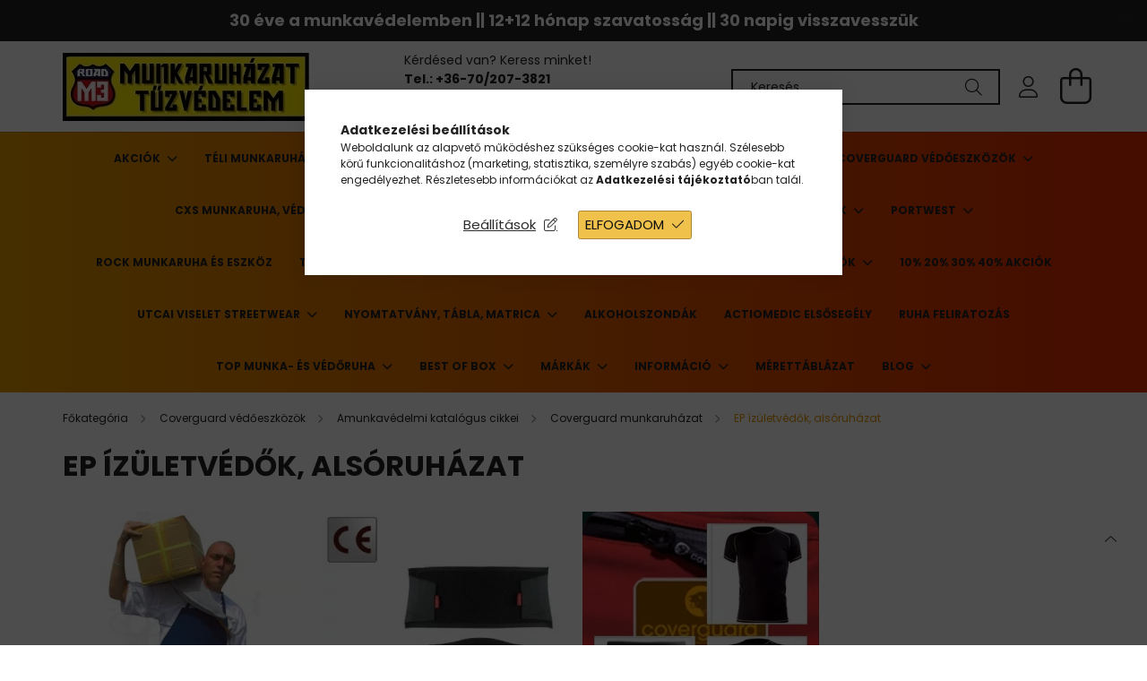

--- FILE ---
content_type: text/html; charset=UTF-8
request_url: https://www.m3road.hu/sct/852505/EP-izuletvedok-alsoruhazat?action=cat_art_list&ajax=1&prefix=false&filter=&source_is_cat_page=1&page=1&cat_art_list_filter_loaded=0
body_size: 7970
content:
{"filter_box_content":"","product_list_content":"                \n    <script>\r\n<!--\r\nfunction artlist_formsubmit_artlist(cikkname) {\r\n   cart_add(cikkname,\"artlist_\");\r\n}\r\n$(document).ready(function(){\r\n\tselect_base_price(\"artlist_1LAWO09_alap\",0);\r\n\t\r\n\tselect_base_price(\"artlist_78153\",0);\r\n\t\r\n\tselect_base_price(\"artlist_78450\",0);\r\n\t\r\n\tselect_base_price(\"artlist_8BELC120\",0);\r\n\t\r\n\tselect_base_price(\"artlist_8BELE120\",0);\r\n\t\r\n\tselect_base_price(\"artlist_5BOSBXL_alap\",0);\r\n\t\r\n\tselect_base_price(\"artlist_57656\",0);\r\n\t\r\n\tselect_base_price(\"artlist_APE010L_alap\",0);\r\n\t\r\n\tselect_base_price(\"artlist_GAN576663_alap\",0);\r\n\t\r\n\tselect_base_price(\"artlist_GAN576642_alap\",0);\r\n\t\r\n\tselect_base_price(\"artlist_GAN576682_alap\",0);\r\n\t\r\n\tselect_base_price(\"artlist_GAN576711\",0);\r\n\t\r\n\tselect_base_price(\"artlist_GAN576721\",0);\r\n\t\r\n\tselect_base_price(\"artlist_GAN576673_alap\",0);\r\n\t\r\n\tselect_base_price(\"artlist_GAN576651_alap\",0);\r\n\t\r\n\tselect_base_price(\"artlist_GAN57680\",0);\r\n\t\r\n\tselect_base_price(\"artlist_GAN78310_alap\",0);\r\n\t\r\n\tselect_base_price(\"artlist_GAN78350_alap\",0);\r\n\t\r\n});\r\n\/\/ -->\r\n<\/script>\r\n\n\n            <div id='page_artlist_content' class=\"page_content list-type--1\">\n        <div class=\"product-list-wrapper\">                             <div class=\"paging-sorting-ordering\">\n                <div class=\"row gutters-10 align-items-center\">\n\n                    <div class=\"col-auto product-num-col font-s py-3\">\n                        <span class=\"product-num\">18<\/span><span class=\"product-num__text\">term\u00e9k<\/span>\n                                                <span class=\"product-num__start\">1<\/span><span class=\"product-num__end\">18<\/span>\n                                            <\/div>\n\n                                            <div class=\"viewing-sorting--top order-md-3 col-auto d-flex align-items-center my-3 ml-auto\">\n                                                    <div class=\"view--top flex-shrink-0 mr-4\">\n                                <button title=\"N\u00e9zet 1\" type=\"button\" class=\"view__btn view__btn--1 is-selected\"><\/button>\n                                <button title=\"N\u00e9zet 2\" type=\"button\" class=\"view__btn view__btn--2\" onclick=\"location.href=location_href_with_get('change_page_design=2')\"><\/button>\n                            <\/div>\n                                                                            <div class=\"order--top flex-shrink-0\">\n                                <form name=\"form_art_order1\" method=\"post\">\r\n<input name=\"art_order_sent\" value=\"ok\" type=\"hidden\">\r\n\n                                <div class=\"order__select-outer form-select-group\" title=\"Sorrend\">\n                                    <select name=\"new_art_order\" onchange=\"document.form_art_order1.submit();\" class=\"form-control\" id=\"new_art_order_top\">\n                                                                                    <option value=\"popular\" >N\u00e9pszer\u0171s\u00e9g szerint<\/option>\n                                                                                    <option value=\"name\" selected=\"selected\">N\u00e9v szerint (A-Z)<\/option>\n                                                                                    <option value=\"name_desc\" >N\u00e9v szerint (Z-A)<\/option>\n                                                                                    <option value=\"price\" >\u00c1r szerint n\u00f6vekv\u0151<\/option>\n                                                                                    <option value=\"price_desc\" >\u00c1r szerint cs\u00f6kken\u0151<\/option>\n                                                                                    <option value=\"time_desc\" >Felvitel szerint (legutols\u00f3 az els\u0151)<\/option>\n                                                                                    <option value=\"time\" >Felvitel szerint (legkor\u00e1bbi az els\u0151)<\/option>\n                                                                            <\/select>\n                                <\/div>\n                                <\/form>\r\n\n                            <\/div>\n                                                <\/div>\n                    \n                                    <\/div>\n            <\/div>\n            \n                        <div  class=\"page_artlist_list row gutters-10 gutters-xl-5 products js-products type--1\">\n            \n                                \n\n\n\n\n\n\n \t\t\n\t\t\t\t\n\n\t\n\t\n\n\n\t\t\t\t\t\t\t\t\t\t\t\t\n\t\t\t<article class=\"col-6 col-md-4 col-xl-3  product js-product  page_artlist_sku_1LAWO09_alap\" id=\"page_artlist_artlist_1LAWO09_alap\" data-sku=\"1LAWO09_alap\">\n\t\t\t\t<div class=\"product__inner-wrap\">\n\t\t\t\t\t<div class=\"product__inner position-relative\">\n\t\t\t\t\t\t<div class=\"product__badges\">\n\t\t\t\t\t\t\t\t\t\t\t\t\t\t\t\t\t\t\t\t\t\t\t\t\t\t\t\t\t\t\t\t\t\t<div class='product__func-btn favourites-btn page_artlist_func_favourites_1LAWO09_alap page_artdet_func_favourites_1LAWO09_alap page_artdet_func_favourites_outer_1LAWO09_alap' id='page_artlist_func_favourites_1LAWO09_alap' onclick='add_to_favourites(\"\",\"1LAWO09_alap\",\"page_artlist_func_favourites_1LAWO09_alap\",\"page_artlist_func_favourites_outer_1LAWO09_alap\",\"275287156\");'>\n\t\t\t\t\t\t\t\t\t\t\t<div class=\"product__func-icon favourites__icon icon--favo text-primary d-inline-block\" data-tippy=\"Kedvencekhez\"><\/div>\n\t\t\t\t\t\t\t\t\t\t<\/div>\n\t\t\t\t\t\t\t\t\t\t\t\t\t\t\t\t\t\t\t\t\t\t\t\t\t\t\t\t\t\t\t\t\t\t\t\t\t\t\t\t\t\t\t\t\t\t\t\t\t\t\t\t\t\t\t\t\t\t\t\t\t\t\t\t\t\t\t\t\t\t\t\t\t\t\t\t\t\t\t\t\t<\/div>\n\t\t\t\t\t\t\t\t\t\t\t\t\t\t<div class=\"product__img-outer\">\n\t\t\t\t\t\t\t<div class=\"product__img-wrap product-img-wrapper\">\n\t\t\t\t\t\t\t\t\t\t\t\t\t\t\t\t\t\t<a class=\"product_link_normal\" data-sku=\"1LAWO09_alap\" href=\"https:\/\/www.m3road.hu\/spd\/1LAWO09_alap\/1LAWO-EUROWINTER-TELI-NARANCS-munkavedelmi-KESZTYU\" title=\"  1LAWO EUROWINTER T\u00c9LI NARANCS munkav\u00e9delmi KESZTY\u0170, LATEX TENY\u00c9R\">\n\t\t\t\t\t\t\t\t\t<picture>\n\t\t\t\t\t\t\t\t\t\t\t\t\t\t\t\t\t\t\t\t<source data-srcset=\"https:\/\/www.m3road.hu\/img\/59368\/1LAWO09\/275x275,r\/1LAWO09.webp 1x\" \/>\n\t\t\t\t\t\t\t\t\t\t<img class=\"product__img product-img js-main-img lazyload\"\n\t\t\t\t\t\t\t\t\t\t\t src=\"https:\/\/www.m3road.hu\/main_pic\/space.gif\"\n\t\t\t\t\t\t\t\t\t\t\t data-src=\"https:\/\/www.m3road.hu\/img\/59368\/1LAWO09\/275x275,r\/1LAWO09.webp\"\n\t\t\t\t\t\t\t\t\t\t\t alt=\"  1LAWO EUROWINTER T\u00c9LI NARANCS munkav\u00e9delmi KESZTY\u0170, LATEX TENY\u00c9R\"\n\t\t\t\t\t\t\t\t\t\t\t title=\"  1LAWO EUROWINTER T\u00c9LI NARANCS munkav\u00e9delmi KESZTY\u0170, LATEX TENY\u00c9R\"\n\t\t\t\t\t\t\t\t\t\t\t id=\"main_image_artlist_1LAWO09_alap\"\/>\n\t\t\t\t\t\t\t\t\t\t<div class=\"loading-spinner\"><\/div>\n\t\t\t\t\t\t\t\t\t<\/picture>\n\t\t\t\t\t\t\t\t<\/a>\n\t\t\t\t\t\t\t<\/div>\n\t\t\t\t\t\t\t\t\t\t\t\t\t\t\t\t\t\t\t\t<\/div>\n\t\t\t\t\t\t\t\t\t\t\t\t\t\t<div class=\"product__datas\">\n\t\t\t\t\t\t\t\t\t\t\t\t\t\t\t<div class=\"product__review\" data-review-count=\"\">\n\t\t\t\t\t\t\t\t\t\t\t\t\t\t\t\t\t<\/div>\n\t\t\t\t\t\t\t\n\t\t\t\t\t\t\t<div class=\"product__name-wrap\">\n\t\t\t\t\t\t\t\t<a class=\"product__name-link product_link_normal\" data-sku=\"1LAWO09_alap\" href=\"https:\/\/www.m3road.hu\/spd\/1LAWO09_alap\/1LAWO-EUROWINTER-TELI-NARANCS-munkavedelmi-KESZTYU\">\n\t\t\t\t\t\t\t\t\t<h2 class=\"product__name text-uppercase font-weight-bold font-s font-md-m\">  1LAWO EUROWINTER T\u00c9LI NARANCS munkav\u00e9delmi KESZTY\u0170, LATEX TENY\u00c9R<\/h2>\n\t\t\t\t\t\t\t\t<\/a>\n\t\t\t\t\t\t\t\t\t\t\t\t\t\t\t\t\t\n\t\t\t\t\t\t\t\t\t\t\t\t\t\t\t\t\t\t\t\t\t\t\t\t<\/div>\n\n\t\t\t\t\t\t\t\t\t\t\t\t\t\t\t\t\t\t\t\t\t\t\t\t<div class=\"product__params font-xs font-sm-s\">\n\t\t\t\t\t\t\t\t\t\t\t\t\t\t\t\t\t\t\t\t\t<div class=\"product__param row gutters-5 py-1\" data-param-type=\"enum\" data-param-id=\"599923\">\n\t\t\t\t\t\t\t\t\t\t\t\t\t\t\t\t\t\t\t\t\t\t\t\t\t<div class=\"product__param-title col-6\">M\u00e9ret:<\/div>\n\t\t\t\t\t\t\t\t\t\t\t\t\t<div class=\"product__param-value col-6\">\n\t\t\t\t\t\t\t\t\t\t\t\t\t\t\t\t\t\t\t\t\t\t\t\t\t\t\t\t\t<a class='direct-filter-link' aria-describedby='list-param-title-599923-1LAWO09_alap' rel='nofollow' href='https:\/\/www.m3road.hu\/shop_search.php?complex=ok&search=_all_&in_what=00000001&param_id[]=599923&param_value[]=188'>V\u00e1laszt\u00e1s itt!<\/a>\n\t\t\t\t\t\t\t\t\t\t\t\t\t\t\t\t\t\t\t\t\t\t\t\t\t\t\t<\/div>\n\t\t\t\t\t\t\t\t\t\t\t\t\t\t\t\t\t\t\t\t\t\t\t<\/div>\n\t\t\t\t\t\t\t\t\t\t\t\t\t\t\t\t\t\t\t\t\t<div class=\"product__param row gutters-5 py-1 border-top\" data-param-type=\"enum\" data-param-id=\"599972\">\n\t\t\t\t\t\t\t\t\t\t\t\t\t\t\t\t\t\t\t\t\t\t\t\t\t<div class=\"product__param-title col-6\">Gy\u00e1rt\u00f3:<\/div>\n\t\t\t\t\t\t\t\t\t\t\t\t\t<div class=\"product__param-value col-6\">\n\t\t\t\t\t\t\t\t\t\t\t\t\t\t\t\t\t\t\t\t\t\t\t\t\t\t\t\t\tPLUM\n\t\t\t\t\t\t\t\t\t\t\t\t\t\t\t\t\t\t\t\t\t\t\t\t\t\t\t<\/div>\n\t\t\t\t\t\t\t\t\t\t\t\t\t\t\t\t\t\t\t\t\t\t\t<\/div>\n\t\t\t\t\t\t\t\t\t\t\t\t\t\t\t\t\t\t\t<\/div>\n\t\t\t\t\t\t\t\t\t\t\t\t\t\t\t\n\t\t\t\t\t\t\t\t\t\t\t\t\t\t\t\t\t\t\t\t\t\t\n\t\t\t\t\t\t\t\t\t\t\t\t\t\t\t<div class=\"product__prices-wrap mb-3\">\n\t\t\t\t\t\t\t\t\t\t\t\t\t\t\t\t\t\t\t<div class=\"product__prices with-rrp \">\n\t\t\t\t\t\t\t\t\t\t\t<div class='product__price-base  font-weight-bold'>\n\t\t\t\t\t\t\t\t\t\t\t\t<span class=\"product__price-base-value\">Nett\u00f3: <span id='price_net_netto_artlist_1LAWO09_alap' class='price_net_netto_artlist_1LAWO09_alap'>1 237<\/span> Ft <\/br> Brutt\u00f3: <span id='price_net_brutto_artlist_1LAWO09_alap' class='price_net_brutto_artlist_1LAWO09_alap'>1 571<\/span> Ft<\/span>\t\t\t\t\t\t\t\t\t\t\t<\/div>\n\t\t\t\t\t\t\t\t\t\t\t\t\t\t\t\t\t\t\t\t\t<\/div>\n\t\t\t\t\t\t\t\t\t\t\t\t\t\t\t\t\t\t\t\t\t\t\t\t\t\t\t\t\t\t\t\t\t\t\t\t\t\t\t\t\t\t\t\t\t\t\t\t\t\t\t\t\t\t\t\t\t\t\t\t\t\t\t<\/div>\n\t\t\t\t\t\t\t\n\t\t\t\t\t\t\t\t\t\t\t\t\t\t\t<div class=\"product__main-wrap mt-auto has-buttons row no-gutters\">\n\t\t\t\t\t\t\t\t\t<div class=\"col\">\t\t\t\t\t\t\t\t\t\t\t\t\t\t\t\t\t\t\t\t\t\t\t\t\t\t\t\t\t\t\t\t\t\t\t\t\t\t\t\t\t\t\t\t\t\t\t\t\t\t\t\t\t\t\t\t\t\t\t\t\t\t\t\t\t\t\t\t\t<button class=\"product__main-btn btn-primary product__cart-btn btn\" onclick=\"cart_add('1LAWO09_alap','artlist_');\" type=\"button\">Kos\u00e1rba<\/button>\n\t\t\t\t\t\t\t\t\t\t\t\t\t\t\t\t\t\t\t\t\t\t\t\t<input name=\"db_artlist_1LAWO09_alap\" id=\"db_artlist_1LAWO09_alap\" type=\"hidden\" value=\"1\" maxlength=\"7\" data-min=\"1\" data-max=\"999999\" data-step=\"1\"\/>\n\t\t\t\t\t\t\t\t\t\t\t\t\t\t\t\t\t\t\t\t\t\t\t\t\t\t\t\t\t\t<\/div>\t\t\t\t\t\t\t\t\t\t\t\t\t\t\t\t\t\t\t<div class=\"col-auto function-btns d-none\">\n\t\t\t\t\t\t\t\t\t\t\t\t\t\t\t\t\t\t\t\t\t\t\t<div class=\"product__function-btn product__btn-tooltip js-product-tooltip-click\" data-sku=\"1LAWO09_alap\" data-tippy=\"Gyorsn\u00e9zet\" aria-label=\"Gyorsn\u00e9zet\">\n\t\t\t\t\t\t\t\t\t\t\t\t\t<div class=\"product__func-icon icon--details\"><\/div>\n\t\t\t\t\t\t\t\t\t\t\t\t<\/div>\n\t\t\t\t\t\t\t\t\t\t\t\t\t\t\t\t\t\t\t\t\t\t\t\t\t\t\t\t\t\t\t\t\t\t<div class='product__function-btn page_art_func_compare page_art_func_compare_1LAWO09_alap ' onclick='popup_compare_dialog(\"1LAWO09_alap\");' data-tippy=\"\u00d6sszehasonl\u00edt\u00e1s\">\n\t\t\t\t\t\t\t\t\t\t\t\t\t<div class=\"product__func-icon icon--compare\"><\/div>\n\t\t\t\t\t\t\t\t\t\t\t\t<\/div>\n\t\t\t\t\t\t\t\t\t\t\t\t\t\t\t\t\t\t\t\t\t<\/div>\n\t\t\t\t\t\t\t\t\t\t\t\t\t\t\t\t\t<\/div>\n\t\t\t\t\t\t\t\n\t\t\t\t\t\t\t\t\t\t\t\t\t\t\t\t\t\t\t\t<\/div>\n\t\t\t\t\t<\/div>\n\t\t\t\t<\/div>\n\n\t\t\t\t\t\t\t<\/article>\n\t\t\t\t\t\t\t\t\t\t\t\t\n\t\t\t<article class=\"col-6 col-md-4 col-xl-3  product js-product  page_artlist_sku_78153\" id=\"page_artlist_artlist_78153\" data-sku=\"78153\">\n\t\t\t\t<div class=\"product__inner-wrap\">\n\t\t\t\t\t<div class=\"product__inner position-relative\">\n\t\t\t\t\t\t<div class=\"product__badges\">\n\t\t\t\t\t\t\t\t\t\t\t\t\t\t\t\t\t\t\t\t\t\t\t\t\t\t\t\t\t\t\t\t\t\t<div class='product__func-btn favourites-btn page_artlist_func_favourites_78153 page_artdet_func_favourites_78153 page_artdet_func_favourites_outer_78153' id='page_artlist_func_favourites_78153' onclick='add_to_favourites(\"\",\"78153\",\"page_artlist_func_favourites_78153\",\"page_artlist_func_favourites_outer_78153\",\"265013228\");'>\n\t\t\t\t\t\t\t\t\t\t\t<div class=\"product__func-icon favourites__icon icon--favo text-primary d-inline-block\" data-tippy=\"Kedvencekhez\"><\/div>\n\t\t\t\t\t\t\t\t\t\t<\/div>\n\t\t\t\t\t\t\t\t\t\t\t\t\t\t\t\t\t\t\t\t\t\t\t\t\t\t\t\t\t\t\t\t\t\t\t\t\t\t\t\t\t\t\t\t\t\t\t\t\t\t\t\t\t\t\t\t\t\t\t\t\t\t\t\t\t\t\t\t\t\t\t\t\t\t\t\t\t\t\t\t\t<\/div>\n\t\t\t\t\t\t\t\t\t\t\t\t\t\t<div class=\"product__img-outer\">\n\t\t\t\t\t\t\t<div class=\"product__img-wrap product-img-wrapper\">\n\t\t\t\t\t\t\t\t\t\t\t\t\t\t\t\t\t\t<a class=\"product_link_normal\" data-sku=\"78153\" href=\"https:\/\/www.m3road.hu\/spd\/78153\/78153-Derektamaszto-ov-EVA-szivacs-es-rugalmas-neo\" title=\"  78153, Der\u00e9kt\u00e1maszt\u00f3 \u00f6v, EVA szivacs \u00e9s rugalmas neopr\u00e9n, szell\u0151z\u0151 szerkezet, \u00e1ll\u00edthat\u00f3 m\u00e9ret\">\n\t\t\t\t\t\t\t\t\t<picture>\n\t\t\t\t\t\t\t\t\t\t\t\t\t\t\t\t\t\t\t\t\t<source data-srcset=\"https:\/\/www.m3road.hu\/img\/59368\/78153\/155x155,r\/78153.webp?time=1739282625 1x, https:\/\/www.m3road.hu\/img\/59368\/78153\/310x310,r\/78153.webp?time=1739282625 2x\" media=\"(max-width: 439.98px)\" \/>\n\t\t\t\t\t\t\t\t\t\t\t\t\t\t\t\t\t\t\t\t<source data-srcset=\"https:\/\/www.m3road.hu\/img\/59368\/78153\/275x275,r\/78153.webp?time=1739282625 1x\" \/>\n\t\t\t\t\t\t\t\t\t\t<img class=\"product__img product-img js-main-img lazyload\"\n\t\t\t\t\t\t\t\t\t\t\t src=\"https:\/\/www.m3road.hu\/main_pic\/space.gif\"\n\t\t\t\t\t\t\t\t\t\t\t data-src=\"https:\/\/www.m3road.hu\/img\/59368\/78153\/275x275,r\/78153.webp?time=1739282625\"\n\t\t\t\t\t\t\t\t\t\t\t alt=\"  78153, Der\u00e9kt\u00e1maszt\u00f3 \u00f6v, EVA szivacs \u00e9s rugalmas neopr\u00e9n, szell\u0151z\u0151 szerkezet, \u00e1ll\u00edthat\u00f3 m\u00e9ret\"\n\t\t\t\t\t\t\t\t\t\t\t title=\"  78153, Der\u00e9kt\u00e1maszt\u00f3 \u00f6v, EVA szivacs \u00e9s rugalmas neopr\u00e9n, szell\u0151z\u0151 szerkezet, \u00e1ll\u00edthat\u00f3 m\u00e9ret\"\n\t\t\t\t\t\t\t\t\t\t\t id=\"main_image_artlist_78153\"\/>\n\t\t\t\t\t\t\t\t\t\t<div class=\"loading-spinner\"><\/div>\n\t\t\t\t\t\t\t\t\t<\/picture>\n\t\t\t\t\t\t\t\t<\/a>\n\t\t\t\t\t\t\t<\/div>\n\t\t\t\t\t\t\t\t\t\t\t\t\t\t\t\t\t\t\t\t<\/div>\n\t\t\t\t\t\t\t\t\t\t\t\t\t\t<div class=\"product__datas\">\n\t\t\t\t\t\t\t\t\t\t\t\t\t\t\t<div class=\"product__review\" data-review-count=\"\">\n\t\t\t\t\t\t\t\t\t\t\t\t\t\t\t\t\t<\/div>\n\t\t\t\t\t\t\t\n\t\t\t\t\t\t\t<div class=\"product__name-wrap\">\n\t\t\t\t\t\t\t\t<a class=\"product__name-link product_link_normal\" data-sku=\"78153\" href=\"https:\/\/www.m3road.hu\/spd\/78153\/78153-Derektamaszto-ov-EVA-szivacs-es-rugalmas-neo\">\n\t\t\t\t\t\t\t\t\t<h2 class=\"product__name text-uppercase font-weight-bold font-s font-md-m\">  78153, Der\u00e9kt\u00e1maszt\u00f3 \u00f6v, EVA szivacs \u00e9s rugalmas neopr\u00e9n, szell\u0151z\u0151 szerkezet, \u00e1ll\u00edthat\u00f3 m\u00e9ret<\/h2>\n\t\t\t\t\t\t\t\t<\/a>\n\t\t\t\t\t\t\t\t\t\t\t\t\t\t\t\t\t\n\t\t\t\t\t\t\t\t\t\t\t\t\t\t\t\t\t\t\t\t\t\t\t\t<\/div>\n\n\t\t\t\t\t\t\t\t\t\t\t\t\t\t\t\t\t\t\t\t\t\t\t\t<div class=\"product__params font-xs font-sm-s\">\n\t\t\t\t\t\t\t\t\t\t\t\t\t\t\t\t\t\t\t\t\t<div class=\"product__param row gutters-5 py-1\" data-param-type=\"enum\" data-param-id=\"599972\">\n\t\t\t\t\t\t\t\t\t\t\t\t\t\t\t\t\t\t\t\t\t\t\t\t\t<div class=\"product__param-title col-6\">Gy\u00e1rt\u00f3:<\/div>\n\t\t\t\t\t\t\t\t\t\t\t\t\t<div class=\"product__param-value col-6\">\n\t\t\t\t\t\t\t\t\t\t\t\t\t\t\t\t\t\t\t\t\t\t\t\t\t\t\t\t\tKevlar\n\t\t\t\t\t\t\t\t\t\t\t\t\t\t\t\t\t\t\t\t\t\t\t\t\t\t\t<\/div>\n\t\t\t\t\t\t\t\t\t\t\t\t\t\t\t\t\t\t\t\t\t\t\t<\/div>\n\t\t\t\t\t\t\t\t\t\t\t\t\t\t\t\t\t\t\t<\/div>\n\t\t\t\t\t\t\t\t\t\t\t\t\t\t\t\n\t\t\t\t\t\t\t\t\t\t\t\t\t\t\t\t\t\t\t\t\t\t\t\t<div class=\"product__stock mb-4 position-relative only_stock_status to-order\">\n\t\t\t\t\t\t\t\t\t\t<span class=\"product__stock-text font-xs font-md-s\">\n\t\t\t\t\t\t\t\t\t\t\t\t\t\t\t\t\t\t\t\t\t\t\t\t\t\t\t\t\t\t\t\t\t\t\t\t<strong>Rendelhet\u0151<\/strong>\n\t\t\t\t\t\t\t\t\t\t\t\t\t\t\t\t\t\t\t\t\t\t\t\t\t\t\t\t\t\t\t\t\t<\/span>\n\t\t\t\t\t\t\t\t\t<\/div>\n\t\t\t\t\t\t\t\t\t\t\t\t\t\t\t\n\t\t\t\t\t\t\t\t\t\t\t\t\t\t\t<div class=\"product__prices-wrap mb-3\">\n\t\t\t\t\t\t\t\t\t\t\t\t\t\t\t\t\t\t\t<div class=\"product__prices with-rrp \">\n\t\t\t\t\t\t\t\t\t\t\t<div class='product__price-base  font-weight-bold'>\n\t\t\t\t\t\t\t\t\t\t\t\t<span class=\"product__price-base-value\">Nett\u00f3: <span id='price_net_netto_artlist_78153' class='price_net_netto_artlist_78153'>7 796<\/span> Ft <\/br> Brutt\u00f3: <span id='price_net_brutto_artlist_78153' class='price_net_brutto_artlist_78153'>9 901<\/span> Ft<\/span>\t\t\t\t\t\t\t\t\t\t\t<\/div>\n\t\t\t\t\t\t\t\t\t\t\t\t\t\t\t\t\t\t\t\t\t<\/div>\n\t\t\t\t\t\t\t\t\t\t\t\t\t\t\t\t\t\t\t\t\t\t\t\t\t\t\t\t\t\t\t\t\t\t\t\t\t\t\t\t\t\t\t\t\t\t\t\t\t\t\t\t\t\t\t\t\t\t\t\t\t\t\t<\/div>\n\t\t\t\t\t\t\t\n\t\t\t\t\t\t\t\t\t\t\t\t\t\t\t<div class=\"product__main-wrap mt-auto has-buttons row no-gutters\">\n\t\t\t\t\t\t\t\t\t<div class=\"col\">\t\t\t\t\t\t\t\t\t\t\t\t\t\t\t\t\t\t\t\t\t\t\t\t\t\t\t\t\t\t\t\t\t\t\t\t\t\t\t\t\t\t\t\t\t\t\t\t\t\t\t\t\t\t\t\t\t\t\t\t\t\t\t\t\t\t\t\t\t<button class=\"product__main-btn btn-primary product__cart-btn btn\" onclick=\"cart_add('78153','artlist_');\" type=\"button\">Kos\u00e1rba<\/button>\n\t\t\t\t\t\t\t\t\t\t\t\t\t\t\t\t\t\t\t\t\t\t\t\t<input name=\"db_artlist_78153\" id=\"db_artlist_78153\" type=\"hidden\" value=\"1\" maxlength=\"7\" data-min=\"1\" data-max=\"999999\" data-step=\"1\"\/>\n\t\t\t\t\t\t\t\t\t\t\t\t\t\t\t\t\t\t\t\t\t\t\t\t\t\t\t\t\t\t<\/div>\t\t\t\t\t\t\t\t\t\t\t\t\t\t\t\t\t\t\t<div class=\"col-auto function-btns d-none\">\n\t\t\t\t\t\t\t\t\t\t\t\t\t\t\t\t\t\t\t\t\t\t\t<div class=\"product__function-btn product__btn-tooltip js-product-tooltip-click\" data-sku=\"78153\" data-tippy=\"Gyorsn\u00e9zet\" aria-label=\"Gyorsn\u00e9zet\">\n\t\t\t\t\t\t\t\t\t\t\t\t\t<div class=\"product__func-icon icon--details\"><\/div>\n\t\t\t\t\t\t\t\t\t\t\t\t<\/div>\n\t\t\t\t\t\t\t\t\t\t\t\t\t\t\t\t\t\t\t\t\t\t\t\t\t\t\t\t\t\t\t\t\t\t<div class='product__function-btn page_art_func_compare page_art_func_compare_78153 ' onclick='popup_compare_dialog(\"78153\");' data-tippy=\"\u00d6sszehasonl\u00edt\u00e1s\">\n\t\t\t\t\t\t\t\t\t\t\t\t\t<div class=\"product__func-icon icon--compare\"><\/div>\n\t\t\t\t\t\t\t\t\t\t\t\t<\/div>\n\t\t\t\t\t\t\t\t\t\t\t\t\t\t\t\t\t\t\t\t\t<\/div>\n\t\t\t\t\t\t\t\t\t\t\t\t\t\t\t\t\t<\/div>\n\t\t\t\t\t\t\t\n\t\t\t\t\t\t\t\t\t\t\t\t\t\t\t\t\t\t\t\t<\/div>\n\t\t\t\t\t<\/div>\n\t\t\t\t<\/div>\n\n\t\t\t\t\t\t\t<\/article>\n\t\t\t\t\t\t\t\t\t\t\t\t\n\t\t\t<article class=\"col-6 col-md-4 col-xl-3  product js-product  page_artlist_sku_78450\" id=\"page_artlist_artlist_78450\" data-sku=\"78450\">\n\t\t\t\t<div class=\"product__inner-wrap\">\n\t\t\t\t\t<div class=\"product__inner position-relative\">\n\t\t\t\t\t\t<div class=\"product__badges\">\n\t\t\t\t\t\t\t\t\t\t\t\t\t\t\t\t\t\t\t\t\t\t\t\t\t\t\t\t\t\t\t\t\t\t<div class='product__func-btn favourites-btn page_artlist_func_favourites_78450 page_artdet_func_favourites_78450 page_artdet_func_favourites_outer_78450' id='page_artlist_func_favourites_78450' onclick='add_to_favourites(\"\",\"78450\",\"page_artlist_func_favourites_78450\",\"page_artlist_func_favourites_outer_78450\",\"265001800\");'>\n\t\t\t\t\t\t\t\t\t\t\t<div class=\"product__func-icon favourites__icon icon--favo text-primary d-inline-block\" data-tippy=\"Kedvencekhez\"><\/div>\n\t\t\t\t\t\t\t\t\t\t<\/div>\n\t\t\t\t\t\t\t\t\t\t\t\t\t\t\t\t\t\t\t\t\t\t\t\t\t\t\t\t\t\t\t\t\t\t\t\t\t\t\t\t\t\t\t\t\t\t\t\t\t\t\t\t\t\t\t\t\t\t\t\t\t\t\t\t\t\t\t\t\t\t\t\t\t\t\t\t\t\t\t\t\t<\/div>\n\t\t\t\t\t\t\t\t\t\t\t\t\t\t<div class=\"product__img-outer\">\n\t\t\t\t\t\t\t<div class=\"product__img-wrap product-img-wrapper\">\n\t\t\t\t\t\t\t\t\t\t\t\t\t\t\t\t\t\t<a class=\"product_link_normal\" data-sku=\"78450\" href=\"https:\/\/www.m3road.hu\/spd\/78450\/78450-Terdvedo-etilen-vinil-acetat-parnazat-szello\" title=\"  78450, T\u00e9rdv\u00e9d\u0151 etil\u00e9n-vinil-acet\u00e1t p\u00e1rn\u00e1zat, szell\u0151z\u0151 k\u00fcls\u0151 PVC burok, rugalmas p\u00e1ntok 78450-es\">\n\t\t\t\t\t\t\t\t\t<picture>\n\t\t\t\t\t\t\t\t\t\t\t\t\t\t\t\t\t\t\t\t\t<source data-srcset=\"https:\/\/www.m3road.hu\/img\/59368\/78450\/155x155,r\/78450.webp?time=1739282625 1x, https:\/\/www.m3road.hu\/img\/59368\/78450\/310x310,r\/78450.webp?time=1739282625 2x\" media=\"(max-width: 439.98px)\" \/>\n\t\t\t\t\t\t\t\t\t\t\t\t\t\t\t\t\t\t\t\t<source data-srcset=\"https:\/\/www.m3road.hu\/img\/59368\/78450\/275x275,r\/78450.webp?time=1739282625 1x\" \/>\n\t\t\t\t\t\t\t\t\t\t<img class=\"product__img product-img js-main-img lazyload\"\n\t\t\t\t\t\t\t\t\t\t\t src=\"https:\/\/www.m3road.hu\/main_pic\/space.gif\"\n\t\t\t\t\t\t\t\t\t\t\t data-src=\"https:\/\/www.m3road.hu\/img\/59368\/78450\/275x275,r\/78450.webp?time=1739282625\"\n\t\t\t\t\t\t\t\t\t\t\t alt=\"  78450, T\u00e9rdv\u00e9d\u0151 etil\u00e9n-vinil-acet\u00e1t p\u00e1rn\u00e1zat, szell\u0151z\u0151 k\u00fcls\u0151 PVC burok, rugalmas p\u00e1ntok 78450-es\"\n\t\t\t\t\t\t\t\t\t\t\t title=\"  78450, T\u00e9rdv\u00e9d\u0151 etil\u00e9n-vinil-acet\u00e1t p\u00e1rn\u00e1zat, szell\u0151z\u0151 k\u00fcls\u0151 PVC burok, rugalmas p\u00e1ntok 78450-es\"\n\t\t\t\t\t\t\t\t\t\t\t id=\"main_image_artlist_78450\"\/>\n\t\t\t\t\t\t\t\t\t\t<div class=\"loading-spinner\"><\/div>\n\t\t\t\t\t\t\t\t\t<\/picture>\n\t\t\t\t\t\t\t\t<\/a>\n\t\t\t\t\t\t\t<\/div>\n\t\t\t\t\t\t\t\t\t\t\t\t\t\t\t\t\t\t\t\t<\/div>\n\t\t\t\t\t\t\t\t\t\t\t\t\t\t<div class=\"product__datas\">\n\t\t\t\t\t\t\t\t\t\t\t\t\t\t\t<div class=\"product__review\" data-review-count=\"\">\n\t\t\t\t\t\t\t\t\t\t\t\t\t\t\t\t\t<\/div>\n\t\t\t\t\t\t\t\n\t\t\t\t\t\t\t<div class=\"product__name-wrap\">\n\t\t\t\t\t\t\t\t<a class=\"product__name-link product_link_normal\" data-sku=\"78450\" href=\"https:\/\/www.m3road.hu\/spd\/78450\/78450-Terdvedo-etilen-vinil-acetat-parnazat-szello\">\n\t\t\t\t\t\t\t\t\t<h2 class=\"product__name text-uppercase font-weight-bold font-s font-md-m\">  78450, T\u00e9rdv\u00e9d\u0151 etil\u00e9n-vinil-acet\u00e1t p\u00e1rn\u00e1zat, szell\u0151z\u0151 k\u00fcls\u0151 PVC burok, rugalmas p\u00e1ntok 78450-es<\/h2>\n\t\t\t\t\t\t\t\t<\/a>\n\t\t\t\t\t\t\t\t\t\t\t\t\t\t\t\t\t\n\t\t\t\t\t\t\t\t\t\t\t\t\t\t\t\t\t\t\t\t\t\t\t\t<\/div>\n\n\t\t\t\t\t\t\t\t\t\t\t\t\t\t\t\t\t\t\t\t\t\t\t\t<div class=\"product__params font-xs font-sm-s\">\n\t\t\t\t\t\t\t\t\t\t\t\t\t\t\t\t\t\t\t\t\t<div class=\"product__param row gutters-5 py-1\" data-param-type=\"enum\" data-param-id=\"599972\">\n\t\t\t\t\t\t\t\t\t\t\t\t\t\t\t\t\t\t\t\t\t\t\t\t\t<div class=\"product__param-title col-6\">Gy\u00e1rt\u00f3:<\/div>\n\t\t\t\t\t\t\t\t\t\t\t\t\t<div class=\"product__param-value col-6\">\n\t\t\t\t\t\t\t\t\t\t\t\t\t\t\t\t\t\t\t\t\t\t\t\t\t\t\t\t\tKevlar\n\t\t\t\t\t\t\t\t\t\t\t\t\t\t\t\t\t\t\t\t\t\t\t\t\t\t\t<\/div>\n\t\t\t\t\t\t\t\t\t\t\t\t\t\t\t\t\t\t\t\t\t\t\t<\/div>\n\t\t\t\t\t\t\t\t\t\t\t\t\t\t\t\t\t\t\t<\/div>\n\t\t\t\t\t\t\t\t\t\t\t\t\t\t\t\n\t\t\t\t\t\t\t\t\t\t\t\t\t\t\t\t\t\t\t\t\t\t\t\t<div class=\"product__stock mb-4 position-relative only_stock_status to-order\">\n\t\t\t\t\t\t\t\t\t\t<span class=\"product__stock-text font-xs font-md-s\">\n\t\t\t\t\t\t\t\t\t\t\t\t\t\t\t\t\t\t\t\t\t\t\t\t\t\t\t\t\t\t\t\t\t\t\t\t<strong>Rendelhet\u0151<\/strong>\n\t\t\t\t\t\t\t\t\t\t\t\t\t\t\t\t\t\t\t\t\t\t\t\t\t\t\t\t\t\t\t\t\t<\/span>\n\t\t\t\t\t\t\t\t\t<\/div>\n\t\t\t\t\t\t\t\t\t\t\t\t\t\t\t\n\t\t\t\t\t\t\t\t\t\t\t\t\t\t\t<div class=\"product__prices-wrap mb-3\">\n\t\t\t\t\t\t\t\t\t\t\t\t\t\t\t\t\t\t\t<div class=\"product__prices with-rrp \">\n\t\t\t\t\t\t\t\t\t\t\t<div class='product__price-base  font-weight-bold'>\n\t\t\t\t\t\t\t\t\t\t\t\t<span class=\"product__price-base-value\">Nett\u00f3: <span id='price_net_netto_artlist_78450' class='price_net_netto_artlist_78450'>6 359<\/span> Ft <\/br> Brutt\u00f3: <span id='price_net_brutto_artlist_78450' class='price_net_brutto_artlist_78450'>8 076<\/span> Ft<\/span>\t\t\t\t\t\t\t\t\t\t\t<\/div>\n\t\t\t\t\t\t\t\t\t\t\t\t\t\t\t\t\t\t\t\t\t<\/div>\n\t\t\t\t\t\t\t\t\t\t\t\t\t\t\t\t\t\t\t\t\t\t\t\t\t\t\t\t\t\t\t\t\t\t\t\t\t\t\t\t\t\t\t\t\t\t\t\t\t\t\t\t\t\t\t\t\t\t\t\t\t\t\t<\/div>\n\t\t\t\t\t\t\t\n\t\t\t\t\t\t\t\t\t\t\t\t\t\t\t<div class=\"product__main-wrap mt-auto has-buttons row no-gutters\">\n\t\t\t\t\t\t\t\t\t<div class=\"col\">\t\t\t\t\t\t\t\t\t\t\t\t\t\t\t\t\t\t\t\t\t\t\t\t\t\t\t\t\t\t\t\t\t\t\t\t\t\t\t\t\t\t\t\t\t\t\t\t\t\t\t\t\t\t\t\t\t\t\t\t\t\t\t\t\t\t\t\t\t<button class=\"product__main-btn btn-primary product__cart-btn btn\" onclick=\"cart_add('78450','artlist_');\" type=\"button\">Kos\u00e1rba<\/button>\n\t\t\t\t\t\t\t\t\t\t\t\t\t\t\t\t\t\t\t\t\t\t\t\t<input name=\"db_artlist_78450\" id=\"db_artlist_78450\" type=\"hidden\" value=\"1\" maxlength=\"7\" data-min=\"1\" data-max=\"999999\" data-step=\"1\"\/>\n\t\t\t\t\t\t\t\t\t\t\t\t\t\t\t\t\t\t\t\t\t\t\t\t\t\t\t\t\t\t<\/div>\t\t\t\t\t\t\t\t\t\t\t\t\t\t\t\t\t\t\t<div class=\"col-auto function-btns d-none\">\n\t\t\t\t\t\t\t\t\t\t\t\t\t\t\t\t\t\t\t\t\t\t\t<div class=\"product__function-btn product__btn-tooltip js-product-tooltip-click\" data-sku=\"78450\" data-tippy=\"Gyorsn\u00e9zet\" aria-label=\"Gyorsn\u00e9zet\">\n\t\t\t\t\t\t\t\t\t\t\t\t\t<div class=\"product__func-icon icon--details\"><\/div>\n\t\t\t\t\t\t\t\t\t\t\t\t<\/div>\n\t\t\t\t\t\t\t\t\t\t\t\t\t\t\t\t\t\t\t\t\t\t\t\t\t\t\t\t\t\t\t\t\t\t<div class='product__function-btn page_art_func_compare page_art_func_compare_78450 ' onclick='popup_compare_dialog(\"78450\");' data-tippy=\"\u00d6sszehasonl\u00edt\u00e1s\">\n\t\t\t\t\t\t\t\t\t\t\t\t\t<div class=\"product__func-icon icon--compare\"><\/div>\n\t\t\t\t\t\t\t\t\t\t\t\t<\/div>\n\t\t\t\t\t\t\t\t\t\t\t\t\t\t\t\t\t\t\t\t\t<\/div>\n\t\t\t\t\t\t\t\t\t\t\t\t\t\t\t\t\t<\/div>\n\t\t\t\t\t\t\t\n\t\t\t\t\t\t\t\t\t\t\t\t\t\t\t\t\t\t\t\t<\/div>\n\t\t\t\t\t<\/div>\n\t\t\t\t<\/div>\n\n\t\t\t\t\t\t\t<\/article>\n\t\t\t\t\t\t\t\t\t\t\t\t\n\t\t\t<article class=\"col-6 col-md-4 col-xl-3  product js-product  page_artlist_sku_8BELC120\" id=\"page_artlist_artlist_8BELC120\" data-sku=\"8BELC120\">\n\t\t\t\t<div class=\"product__inner-wrap\">\n\t\t\t\t\t<div class=\"product__inner position-relative\">\n\t\t\t\t\t\t<div class=\"product__badges\">\n\t\t\t\t\t\t\t\t\t\t\t\t\t\t\t\t\t\t\t\t\t\t\t\t\t\t\t\t\t\t\t\t\t\t<div class='product__func-btn favourites-btn page_artlist_func_favourites_8BELC120 page_artdet_func_favourites_8BELC120 page_artdet_func_favourites_outer_8BELC120' id='page_artlist_func_favourites_8BELC120' onclick='add_to_favourites(\"\",\"8BELC120\",\"page_artlist_func_favourites_8BELC120\",\"page_artlist_func_favourites_outer_8BELC120\",\"265002544\");'>\n\t\t\t\t\t\t\t\t\t\t\t<div class=\"product__func-icon favourites__icon icon--favo text-primary d-inline-block\" data-tippy=\"Kedvencekhez\"><\/div>\n\t\t\t\t\t\t\t\t\t\t<\/div>\n\t\t\t\t\t\t\t\t\t\t\t\t\t\t\t\t\t\t\t\t\t\t\t\t\t\t\t\t\t\t\t\t\t\t\t\t\t\t\t\t\t\t\t\t\t\t\t\t\t\t\t\t\t\t\t\t\t\t\t\t\t\t\t\t\t\t\t\t\t\t\t\t\t\t\t\t\t\t\t\t\t<\/div>\n\t\t\t\t\t\t\t\t\t\t\t\t\t\t<div class=\"product__img-outer\">\n\t\t\t\t\t\t\t<div class=\"product__img-wrap product-img-wrapper\">\n\t\t\t\t\t\t\t\t\t\t\t\t\t\t\t\t\t\t<a class=\"product_link_normal\" data-sku=\"8BELC120\" href=\"https:\/\/www.m3road.hu\/spd\/8BELC120\/8BELC120-Coverguard-derekov-allithato-femcsatos-pa\" title=\"  8BELC120, Coverguard der\u00e9k\u00f6v, \u00e1ll\u00edthat\u00f3, f\u00e9mcsatos pamutv\u00e1szon, 120 x 4 cm RBELC\">\n\t\t\t\t\t\t\t\t\t<picture>\n\t\t\t\t\t\t\t\t\t\t\t\t\t\t\t\t\t\t\t\t\t<source data-srcset=\"https:\/\/www.m3road.hu\/img\/59368\/8BELC120\/155x155,r\/8BELC120.webp?time=1739282784 1x, https:\/\/www.m3road.hu\/img\/59368\/8BELC120\/310x310,r\/8BELC120.webp?time=1739282784 2x\" media=\"(max-width: 439.98px)\" \/>\n\t\t\t\t\t\t\t\t\t\t\t\t\t\t\t\t\t\t\t\t<source data-srcset=\"https:\/\/www.m3road.hu\/img\/59368\/8BELC120\/275x275,r\/8BELC120.webp?time=1739282784 1x\" \/>\n\t\t\t\t\t\t\t\t\t\t<img class=\"product__img product-img js-main-img lazyload\"\n\t\t\t\t\t\t\t\t\t\t\t src=\"https:\/\/www.m3road.hu\/main_pic\/space.gif\"\n\t\t\t\t\t\t\t\t\t\t\t data-src=\"https:\/\/www.m3road.hu\/img\/59368\/8BELC120\/275x275,r\/8BELC120.webp?time=1739282784\"\n\t\t\t\t\t\t\t\t\t\t\t alt=\"  8BELC120, Coverguard der\u00e9k\u00f6v, \u00e1ll\u00edthat\u00f3, f\u00e9mcsatos pamutv\u00e1szon, 120 x 4 cm RBELC\"\n\t\t\t\t\t\t\t\t\t\t\t title=\"  8BELC120, Coverguard der\u00e9k\u00f6v, \u00e1ll\u00edthat\u00f3, f\u00e9mcsatos pamutv\u00e1szon, 120 x 4 cm RBELC\"\n\t\t\t\t\t\t\t\t\t\t\t id=\"main_image_artlist_8BELC120\"\/>\n\t\t\t\t\t\t\t\t\t\t<div class=\"loading-spinner\"><\/div>\n\t\t\t\t\t\t\t\t\t<\/picture>\n\t\t\t\t\t\t\t\t<\/a>\n\t\t\t\t\t\t\t<\/div>\n\t\t\t\t\t\t\t\t\t\t\t\t\t\t\t\t\t\t\t\t<\/div>\n\t\t\t\t\t\t\t\t\t\t\t\t\t\t<div class=\"product__datas\">\n\t\t\t\t\t\t\t\t\t\t\t\t\t\t\t<div class=\"product__review\" data-review-count=\"\">\n\t\t\t\t\t\t\t\t\t\t\t\t\t\t\t\t\t<\/div>\n\t\t\t\t\t\t\t\n\t\t\t\t\t\t\t<div class=\"product__name-wrap\">\n\t\t\t\t\t\t\t\t<a class=\"product__name-link product_link_normal\" data-sku=\"8BELC120\" href=\"https:\/\/www.m3road.hu\/spd\/8BELC120\/8BELC120-Coverguard-derekov-allithato-femcsatos-pa\">\n\t\t\t\t\t\t\t\t\t<h2 class=\"product__name text-uppercase font-weight-bold font-s font-md-m\">  8BELC120, Coverguard der\u00e9k\u00f6v, \u00e1ll\u00edthat\u00f3, f\u00e9mcsatos pamutv\u00e1szon, 120 x 4 cm RBELC<\/h2>\n\t\t\t\t\t\t\t\t<\/a>\n\t\t\t\t\t\t\t\t\t\t\t\t\t\t\t\t\t\n\t\t\t\t\t\t\t\t\t\t\t\t\t\t\t\t\t\t\t\t\t\t\t\t<\/div>\n\n\t\t\t\t\t\t\t\t\t\t\t\t\t\t\t\t\t\t\t\t\t\t\t\t<div class=\"product__params font-xs font-sm-s\">\n\t\t\t\t\t\t\t\t\t\t\t\t\t\t\t\t\t\t\t\t\t<div class=\"product__param row gutters-5 py-1\" data-param-type=\"enum\" data-param-id=\"599972\">\n\t\t\t\t\t\t\t\t\t\t\t\t\t\t\t\t\t\t\t\t\t\t\t\t\t<div class=\"product__param-title col-6\">Gy\u00e1rt\u00f3:<\/div>\n\t\t\t\t\t\t\t\t\t\t\t\t\t<div class=\"product__param-value col-6\">\n\t\t\t\t\t\t\t\t\t\t\t\t\t\t\t\t\t\t\t\t\t\t\t\t\t\t\t\t\tKevlar\n\t\t\t\t\t\t\t\t\t\t\t\t\t\t\t\t\t\t\t\t\t\t\t\t\t\t\t<\/div>\n\t\t\t\t\t\t\t\t\t\t\t\t\t\t\t\t\t\t\t\t\t\t\t<\/div>\n\t\t\t\t\t\t\t\t\t\t\t\t\t\t\t\t\t\t\t<\/div>\n\t\t\t\t\t\t\t\t\t\t\t\t\t\t\t\n\t\t\t\t\t\t\t\t\t\t\t\t\t\t\t\t\t\t\t\t\t\t\t\t<div class=\"product__stock mb-4 position-relative only_stock_status to-order\">\n\t\t\t\t\t\t\t\t\t\t<span class=\"product__stock-text font-xs font-md-s\">\n\t\t\t\t\t\t\t\t\t\t\t\t\t\t\t\t\t\t\t\t\t\t\t\t\t\t\t\t\t\t\t\t\t\t\t\t<strong>Rendelhet\u0151<\/strong>\n\t\t\t\t\t\t\t\t\t\t\t\t\t\t\t\t\t\t\t\t\t\t\t\t\t\t\t\t\t\t\t\t\t<\/span>\n\t\t\t\t\t\t\t\t\t<\/div>\n\t\t\t\t\t\t\t\t\t\t\t\t\t\t\t\n\t\t\t\t\t\t\t\t\t\t\t\t\t\t\t<div class=\"product__prices-wrap mb-3\">\n\t\t\t\t\t\t\t\t\t\t\t\t\t\t\t\t\t\t\t<div class=\"product__prices with-rrp \">\n\t\t\t\t\t\t\t\t\t\t\t<div class='product__price-base  font-weight-bold'>\n\t\t\t\t\t\t\t\t\t\t\t\t<span class=\"product__price-base-value\">Nett\u00f3: <span id='price_net_netto_artlist_8BELC120' class='price_net_netto_artlist_8BELC120'>2 910<\/span> Ft <\/br> Brutt\u00f3: <span id='price_net_brutto_artlist_8BELC120' class='price_net_brutto_artlist_8BELC120'>3 696<\/span> Ft<\/span>\t\t\t\t\t\t\t\t\t\t\t<\/div>\n\t\t\t\t\t\t\t\t\t\t\t\t\t\t\t\t\t\t\t\t\t<\/div>\n\t\t\t\t\t\t\t\t\t\t\t\t\t\t\t\t\t\t\t\t\t\t\t\t\t\t\t\t\t\t\t\t\t\t\t\t\t\t\t\t\t\t\t\t\t\t\t\t\t\t\t\t\t\t\t\t\t\t\t\t\t\t\t<\/div>\n\t\t\t\t\t\t\t\n\t\t\t\t\t\t\t\t\t\t\t\t\t\t\t<div class=\"product__main-wrap mt-auto has-buttons row no-gutters\">\n\t\t\t\t\t\t\t\t\t<div class=\"col\">\t\t\t\t\t\t\t\t\t\t\t\t\t\t\t\t\t\t\t\t\t\t\t\t\t\t\t\t\t\t\t\t\t\t\t\t\t\t\t\t\t\t\t\t\t\t\t\t\t\t\t\t\t\t\t\t\t\t\t\t\t\t\t\t\t\t\t\t\t<button class=\"product__main-btn btn-primary product__cart-btn btn\" onclick=\"cart_add('8BELC120','artlist_');\" type=\"button\">Kos\u00e1rba<\/button>\n\t\t\t\t\t\t\t\t\t\t\t\t\t\t\t\t\t\t\t\t\t\t\t\t<input name=\"db_artlist_8BELC120\" id=\"db_artlist_8BELC120\" type=\"hidden\" value=\"1\" maxlength=\"7\" data-min=\"1\" data-max=\"999999\" data-step=\"1\"\/>\n\t\t\t\t\t\t\t\t\t\t\t\t\t\t\t\t\t\t\t\t\t\t\t\t\t\t\t\t\t\t<\/div>\t\t\t\t\t\t\t\t\t\t\t\t\t\t\t\t\t\t\t<div class=\"col-auto function-btns d-none\">\n\t\t\t\t\t\t\t\t\t\t\t\t\t\t\t\t\t\t\t\t\t\t\t<div class=\"product__function-btn product__btn-tooltip js-product-tooltip-click\" data-sku=\"8BELC120\" data-tippy=\"Gyorsn\u00e9zet\" aria-label=\"Gyorsn\u00e9zet\">\n\t\t\t\t\t\t\t\t\t\t\t\t\t<div class=\"product__func-icon icon--details\"><\/div>\n\t\t\t\t\t\t\t\t\t\t\t\t<\/div>\n\t\t\t\t\t\t\t\t\t\t\t\t\t\t\t\t\t\t\t\t\t\t\t\t\t\t\t\t\t\t\t\t\t\t<div class='product__function-btn page_art_func_compare page_art_func_compare_8BELC120 ' onclick='popup_compare_dialog(\"8BELC120\");' data-tippy=\"\u00d6sszehasonl\u00edt\u00e1s\">\n\t\t\t\t\t\t\t\t\t\t\t\t\t<div class=\"product__func-icon icon--compare\"><\/div>\n\t\t\t\t\t\t\t\t\t\t\t\t<\/div>\n\t\t\t\t\t\t\t\t\t\t\t\t\t\t\t\t\t\t\t\t\t<\/div>\n\t\t\t\t\t\t\t\t\t\t\t\t\t\t\t\t\t<\/div>\n\t\t\t\t\t\t\t\n\t\t\t\t\t\t\t\t\t\t\t\t\t\t\t\t\t\t\t\t<\/div>\n\t\t\t\t\t<\/div>\n\t\t\t\t<\/div>\n\n\t\t\t\t\t\t\t<\/article>\n\t\t\t\t\t\t\t\t\t\t\t\t\n\t\t\t<article class=\"col-6 col-md-4 col-xl-3  product js-product  page_artlist_sku_8BELE120\" id=\"page_artlist_artlist_8BELE120\" data-sku=\"8BELE120\">\n\t\t\t\t<div class=\"product__inner-wrap\">\n\t\t\t\t\t<div class=\"product__inner position-relative\">\n\t\t\t\t\t\t<div class=\"product__badges\">\n\t\t\t\t\t\t\t\t\t\t\t\t\t\t\t\t\t\t\t\t\t\t\t\t\t\t\t\t\t\t\t\t\t\t<div class='product__func-btn favourites-btn page_artlist_func_favourites_8BELE120 page_artdet_func_favourites_8BELE120 page_artdet_func_favourites_outer_8BELE120' id='page_artlist_func_favourites_8BELE120' onclick='add_to_favourites(\"\",\"8BELE120\",\"page_artlist_func_favourites_8BELE120\",\"page_artlist_func_favourites_outer_8BELE120\",\"265002548\");'>\n\t\t\t\t\t\t\t\t\t\t\t<div class=\"product__func-icon favourites__icon icon--favo text-primary d-inline-block\" data-tippy=\"Kedvencekhez\"><\/div>\n\t\t\t\t\t\t\t\t\t\t<\/div>\n\t\t\t\t\t\t\t\t\t\t\t\t\t\t\t\t\t\t\t\t\t\t\t\t\t\t\t\t\t\t\t\t\t\t\t\t\t\t\t\t\t\t\t\t\t\t\t\t\t\t\t\t\t\t\t\t\t\t\t\t\t\t\t\t\t\t\t\t\t\t\t\t\t\t\t\t\t\t\t\t\t<\/div>\n\t\t\t\t\t\t\t\t\t\t\t\t\t\t<div class=\"product__img-outer\">\n\t\t\t\t\t\t\t<div class=\"product__img-wrap product-img-wrapper\">\n\t\t\t\t\t\t\t\t\t\t\t\t\t\t\t\t\t\t<a class=\"product_link_normal\" data-sku=\"8BELE120\" href=\"https:\/\/www.m3road.hu\/spd\/8BELE120\/8BELE120-Coverguard-derekov-allithato-femcsatos-12\" title=\"  8BELE120, Coverguard der\u00e9k\u00f6v, \u00e1ll\u00edthat\u00f3, f\u00e9mcsatos, 120 x 4 cm RBELE\">\n\t\t\t\t\t\t\t\t\t<picture>\n\t\t\t\t\t\t\t\t\t\t\t\t\t\t\t\t\t\t\t\t\t<source data-srcset=\"https:\/\/www.m3road.hu\/img\/59368\/8BELE120\/155x155,r\/8BELE120.webp?time=1739282784 1x, https:\/\/www.m3road.hu\/img\/59368\/8BELE120\/310x310,r\/8BELE120.webp?time=1739282784 2x\" media=\"(max-width: 439.98px)\" \/>\n\t\t\t\t\t\t\t\t\t\t\t\t\t\t\t\t\t\t\t\t<source data-srcset=\"https:\/\/www.m3road.hu\/img\/59368\/8BELE120\/275x275,r\/8BELE120.webp?time=1739282784 1x\" \/>\n\t\t\t\t\t\t\t\t\t\t<img class=\"product__img product-img js-main-img lazyload\"\n\t\t\t\t\t\t\t\t\t\t\t src=\"https:\/\/www.m3road.hu\/main_pic\/space.gif\"\n\t\t\t\t\t\t\t\t\t\t\t data-src=\"https:\/\/www.m3road.hu\/img\/59368\/8BELE120\/275x275,r\/8BELE120.webp?time=1739282784\"\n\t\t\t\t\t\t\t\t\t\t\t alt=\"  8BELE120, Coverguard der\u00e9k\u00f6v, \u00e1ll\u00edthat\u00f3, f\u00e9mcsatos, 120 x 4 cm RBELE\"\n\t\t\t\t\t\t\t\t\t\t\t title=\"  8BELE120, Coverguard der\u00e9k\u00f6v, \u00e1ll\u00edthat\u00f3, f\u00e9mcsatos, 120 x 4 cm RBELE\"\n\t\t\t\t\t\t\t\t\t\t\t id=\"main_image_artlist_8BELE120\"\/>\n\t\t\t\t\t\t\t\t\t\t<div class=\"loading-spinner\"><\/div>\n\t\t\t\t\t\t\t\t\t<\/picture>\n\t\t\t\t\t\t\t\t<\/a>\n\t\t\t\t\t\t\t<\/div>\n\t\t\t\t\t\t\t\t\t\t\t\t\t\t\t\t\t\t\t\t<\/div>\n\t\t\t\t\t\t\t\t\t\t\t\t\t\t<div class=\"product__datas\">\n\t\t\t\t\t\t\t\t\t\t\t\t\t\t\t<div class=\"product__review\" data-review-count=\"\">\n\t\t\t\t\t\t\t\t\t\t\t\t\t\t\t\t\t<\/div>\n\t\t\t\t\t\t\t\n\t\t\t\t\t\t\t<div class=\"product__name-wrap\">\n\t\t\t\t\t\t\t\t<a class=\"product__name-link product_link_normal\" data-sku=\"8BELE120\" href=\"https:\/\/www.m3road.hu\/spd\/8BELE120\/8BELE120-Coverguard-derekov-allithato-femcsatos-12\">\n\t\t\t\t\t\t\t\t\t<h2 class=\"product__name text-uppercase font-weight-bold font-s font-md-m\">  8BELE120, Coverguard der\u00e9k\u00f6v, \u00e1ll\u00edthat\u00f3, f\u00e9mcsatos, 120 x 4 cm RBELE<\/h2>\n\t\t\t\t\t\t\t\t<\/a>\n\t\t\t\t\t\t\t\t\t\t\t\t\t\t\t\t\t\n\t\t\t\t\t\t\t\t\t\t\t\t\t\t\t\t\t\t\t\t\t\t\t\t<\/div>\n\n\t\t\t\t\t\t\t\t\t\t\t\t\t\t\t\t\t\t\t\t\t\t\t\t<div class=\"product__params font-xs font-sm-s\">\n\t\t\t\t\t\t\t\t\t\t\t\t\t\t\t\t\t\t\t\t\t<div class=\"product__param row gutters-5 py-1\" data-param-type=\"enum\" data-param-id=\"599972\">\n\t\t\t\t\t\t\t\t\t\t\t\t\t\t\t\t\t\t\t\t\t\t\t\t\t<div class=\"product__param-title col-6\">Gy\u00e1rt\u00f3:<\/div>\n\t\t\t\t\t\t\t\t\t\t\t\t\t<div class=\"product__param-value col-6\">\n\t\t\t\t\t\t\t\t\t\t\t\t\t\t\t\t\t\t\t\t\t\t\t\t\t\t\t\t\tKevlar\n\t\t\t\t\t\t\t\t\t\t\t\t\t\t\t\t\t\t\t\t\t\t\t\t\t\t\t<\/div>\n\t\t\t\t\t\t\t\t\t\t\t\t\t\t\t\t\t\t\t\t\t\t\t<\/div>\n\t\t\t\t\t\t\t\t\t\t\t\t\t\t\t\t\t\t\t<\/div>\n\t\t\t\t\t\t\t\t\t\t\t\t\t\t\t\n\t\t\t\t\t\t\t\t\t\t\t\t\t\t\t\t\t\t\t\t\t\t\t\t<div class=\"product__stock mb-4 position-relative only_stock_status to-order\">\n\t\t\t\t\t\t\t\t\t\t<span class=\"product__stock-text font-xs font-md-s\">\n\t\t\t\t\t\t\t\t\t\t\t\t\t\t\t\t\t\t\t\t\t\t\t\t\t\t\t\t\t\t\t\t\t\t\t\t<strong>Rendelhet\u0151<\/strong>\n\t\t\t\t\t\t\t\t\t\t\t\t\t\t\t\t\t\t\t\t\t\t\t\t\t\t\t\t\t\t\t\t\t<\/span>\n\t\t\t\t\t\t\t\t\t<\/div>\n\t\t\t\t\t\t\t\t\t\t\t\t\t\t\t\n\t\t\t\t\t\t\t\t\t\t\t\t\t\t\t<div class=\"product__prices-wrap mb-3\">\n\t\t\t\t\t\t\t\t\t\t\t\t\t\t\t\t\t\t\t<div class=\"product__prices with-rrp \">\n\t\t\t\t\t\t\t\t\t\t\t<div class='product__price-base  font-weight-bold'>\n\t\t\t\t\t\t\t\t\t\t\t\t<span class=\"product__price-base-value\">Nett\u00f3: <span id='price_net_netto_artlist_8BELE120' class='price_net_netto_artlist_8BELE120'>2 843<\/span> Ft <\/br> Brutt\u00f3: <span id='price_net_brutto_artlist_8BELE120' class='price_net_brutto_artlist_8BELE120'>3 611<\/span> Ft<\/span>\t\t\t\t\t\t\t\t\t\t\t<\/div>\n\t\t\t\t\t\t\t\t\t\t\t\t\t\t\t\t\t\t\t\t\t<\/div>\n\t\t\t\t\t\t\t\t\t\t\t\t\t\t\t\t\t\t\t\t\t\t\t\t\t\t\t\t\t\t\t\t\t\t\t\t\t\t\t\t\t\t\t\t\t\t\t\t\t\t\t\t\t\t\t\t\t\t\t\t\t\t\t<\/div>\n\t\t\t\t\t\t\t\n\t\t\t\t\t\t\t\t\t\t\t\t\t\t\t<div class=\"product__main-wrap mt-auto has-buttons row no-gutters\">\n\t\t\t\t\t\t\t\t\t<div class=\"col\">\t\t\t\t\t\t\t\t\t\t\t\t\t\t\t\t\t\t\t\t\t\t\t\t\t\t\t\t\t\t\t\t\t\t\t\t\t\t\t\t\t\t\t\t\t\t\t\t\t\t\t\t\t\t\t\t\t\t\t\t\t\t\t\t\t\t\t\t\t<button class=\"product__main-btn btn-primary product__cart-btn btn\" onclick=\"cart_add('8BELE120','artlist_');\" type=\"button\">Kos\u00e1rba<\/button>\n\t\t\t\t\t\t\t\t\t\t\t\t\t\t\t\t\t\t\t\t\t\t\t\t<input name=\"db_artlist_8BELE120\" id=\"db_artlist_8BELE120\" type=\"hidden\" value=\"1\" maxlength=\"7\" data-min=\"1\" data-max=\"999999\" data-step=\"1\"\/>\n\t\t\t\t\t\t\t\t\t\t\t\t\t\t\t\t\t\t\t\t\t\t\t\t\t\t\t\t\t\t<\/div>\t\t\t\t\t\t\t\t\t\t\t\t\t\t\t\t\t\t\t<div class=\"col-auto function-btns d-none\">\n\t\t\t\t\t\t\t\t\t\t\t\t\t\t\t\t\t\t\t\t\t\t\t<div class=\"product__function-btn product__btn-tooltip js-product-tooltip-click\" data-sku=\"8BELE120\" data-tippy=\"Gyorsn\u00e9zet\" aria-label=\"Gyorsn\u00e9zet\">\n\t\t\t\t\t\t\t\t\t\t\t\t\t<div class=\"product__func-icon icon--details\"><\/div>\n\t\t\t\t\t\t\t\t\t\t\t\t<\/div>\n\t\t\t\t\t\t\t\t\t\t\t\t\t\t\t\t\t\t\t\t\t\t\t\t\t\t\t\t\t\t\t\t\t\t<div class='product__function-btn page_art_func_compare page_art_func_compare_8BELE120 ' onclick='popup_compare_dialog(\"8BELE120\");' data-tippy=\"\u00d6sszehasonl\u00edt\u00e1s\">\n\t\t\t\t\t\t\t\t\t\t\t\t\t<div class=\"product__func-icon icon--compare\"><\/div>\n\t\t\t\t\t\t\t\t\t\t\t\t<\/div>\n\t\t\t\t\t\t\t\t\t\t\t\t\t\t\t\t\t\t\t\t\t<\/div>\n\t\t\t\t\t\t\t\t\t\t\t\t\t\t\t\t\t<\/div>\n\t\t\t\t\t\t\t\n\t\t\t\t\t\t\t\t\t\t\t\t\t\t\t\t\t\t\t\t<\/div>\n\t\t\t\t\t<\/div>\n\t\t\t\t<\/div>\n\n\t\t\t\t\t\t\t<\/article>\n\t\t\t\t\t\t\t\t\t\t\t\t\n\t\t\t<article class=\"col-6 col-md-4 col-xl-3  product js-product  page_artlist_sku_5BOSBXL_alap\" id=\"page_artlist_artlist_5BOSBXL_alap\" data-sku=\"5BOSBXL_alap\">\n\t\t\t\t<div class=\"product__inner-wrap\">\n\t\t\t\t\t<div class=\"product__inner position-relative\">\n\t\t\t\t\t\t<div class=\"product__badges\">\n\t\t\t\t\t\t\t\t\t\t\t\t\t\t\t\t\t\t\t\t\t\t\t\t\t\t\t\t\t\t\t\t\t\t<div class='product__func-btn favourites-btn page_artlist_func_favourites_5BOSBXL_alap page_artdet_func_favourites_5BOSBXL_alap page_artdet_func_favourites_outer_5BOSBXL_alap' id='page_artlist_func_favourites_5BOSBXL_alap' onclick='add_to_favourites(\"\",\"5BOSBXL_alap\",\"page_artlist_func_favourites_5BOSBXL_alap\",\"page_artlist_func_favourites_outer_5BOSBXL_alap\",\"275288908\");'>\n\t\t\t\t\t\t\t\t\t\t\t<div class=\"product__func-icon favourites__icon icon--favo text-primary d-inline-block\" data-tippy=\"Kedvencekhez\"><\/div>\n\t\t\t\t\t\t\t\t\t\t<\/div>\n\t\t\t\t\t\t\t\t\t\t\t\t\t\t\t\t\t\t\t\t\t\t\t\t\t\t\t\t\t\t\t\t\t\t\t\t\t\t\t\t\t\t\t\t\t\t\t\t\t\t\t\t\t\t\t\t\t\t\t\t\t\t\t\t\t\t\t\t\t\t\t\t\t\t\t\t\t\t\t\t\t<\/div>\n\t\t\t\t\t\t\t\t\t\t\t\t\t\t<div class=\"product__img-outer\">\n\t\t\t\t\t\t\t<div class=\"product__img-wrap product-img-wrapper\">\n\t\t\t\t\t\t\t\t\t\t\t\t\t\t\t\t\t\t<a class=\"product_link_normal\" data-sku=\"5BOSBXL_alap\" href=\"https:\/\/www.m3road.hu\/spd\/5BOSBXL_alap\/Bodysoft-also-65-bambusz-30-tencel-5-Spandex-feket\" title=\"  Bodysoft als\u00f3, 65% bambusz, 30% tencel, 5% Spandex, fekete antibakteri\u00e1lis anyag XBOSB\">\n\t\t\t\t\t\t\t\t\t<picture>\n\t\t\t\t\t\t\t\t\t\t\t\t\t\t\t\t\t\t\t\t\t<source data-srcset=\"https:\/\/www.m3road.hu\/img\/59368\/5BOSBXL\/155x155,r\/5BOSBXL.webp?time=1739281127 1x, https:\/\/www.m3road.hu\/img\/59368\/5BOSBXL\/310x310,r\/5BOSBXL.webp?time=1739281127 2x\" media=\"(max-width: 439.98px)\" \/>\n\t\t\t\t\t\t\t\t\t\t\t\t\t\t\t\t\t\t\t\t<source data-srcset=\"https:\/\/www.m3road.hu\/img\/59368\/5BOSBXL\/275x275,r\/5BOSBXL.webp?time=1739281127 1x, https:\/\/www.m3road.hu\/img\/59368\/5BOSBXL\/495x495,r\/5BOSBXL.webp?time=1739281127 1.8x\" \/>\n\t\t\t\t\t\t\t\t\t\t<img class=\"product__img product-img js-main-img lazyload\"\n\t\t\t\t\t\t\t\t\t\t\t src=\"https:\/\/www.m3road.hu\/main_pic\/space.gif\"\n\t\t\t\t\t\t\t\t\t\t\t data-src=\"https:\/\/www.m3road.hu\/img\/59368\/5BOSBXL\/275x275,r\/5BOSBXL.webp?time=1739281127\"\n\t\t\t\t\t\t\t\t\t\t\t alt=\"  Bodysoft als\u00f3, 65% bambusz, 30% tencel, 5% Spandex, fekete antibakteri\u00e1lis anyag XBOSB\"\n\t\t\t\t\t\t\t\t\t\t\t title=\"  Bodysoft als\u00f3, 65% bambusz, 30% tencel, 5% Spandex, fekete antibakteri\u00e1lis anyag XBOSB\"\n\t\t\t\t\t\t\t\t\t\t\t id=\"main_image_artlist_5BOSBXL_alap\"\/>\n\t\t\t\t\t\t\t\t\t\t<div class=\"loading-spinner\"><\/div>\n\t\t\t\t\t\t\t\t\t<\/picture>\n\t\t\t\t\t\t\t\t<\/a>\n\t\t\t\t\t\t\t<\/div>\n\t\t\t\t\t\t\t\t\t\t\t\t\t\t\t\t\t\t\t\t<\/div>\n\t\t\t\t\t\t\t\t\t\t\t\t\t\t<div class=\"product__datas\">\n\t\t\t\t\t\t\t\t\t\t\t\t\t\t\t<div class=\"product__review\" data-review-count=\"\">\n\t\t\t\t\t\t\t\t\t\t\t\t\t\t\t\t\t<\/div>\n\t\t\t\t\t\t\t\n\t\t\t\t\t\t\t<div class=\"product__name-wrap\">\n\t\t\t\t\t\t\t\t<a class=\"product__name-link product_link_normal\" data-sku=\"5BOSBXL_alap\" href=\"https:\/\/www.m3road.hu\/spd\/5BOSBXL_alap\/Bodysoft-also-65-bambusz-30-tencel-5-Spandex-feket\">\n\t\t\t\t\t\t\t\t\t<h2 class=\"product__name text-uppercase font-weight-bold font-s font-md-m\">  Bodysoft als\u00f3, 65% bambusz, 30% tencel, 5% Spandex, fekete antibakteri\u00e1lis anyag XBOSB<\/h2>\n\t\t\t\t\t\t\t\t<\/a>\n\t\t\t\t\t\t\t\t\t\t\t\t\t\t\t\t\t\n\t\t\t\t\t\t\t\t\t\t\t\t\t\t\t\t\t\t\t\t\t\t\t\t<\/div>\n\n\t\t\t\t\t\t\t\t\t\t\t\t\t\t\t\t\t\t\t\t\t\t\t\t<div class=\"product__params font-xs font-sm-s\">\n\t\t\t\t\t\t\t\t\t\t\t\t\t\t\t\t\t\t\t\t\t<div class=\"product__param row gutters-5 py-1\" data-param-type=\"enum\" data-param-id=\"599923\">\n\t\t\t\t\t\t\t\t\t\t\t\t\t\t\t\t\t\t\t\t\t\t\t\t\t<div class=\"product__param-title col-6\">M\u00e9ret:<\/div>\n\t\t\t\t\t\t\t\t\t\t\t\t\t<div class=\"product__param-value col-6\">\n\t\t\t\t\t\t\t\t\t\t\t\t\t\t\t\t\t\t\t\t\t\t\t\t\t\t\t\t\t<a class='direct-filter-link' aria-describedby='list-param-title-599923-5BOSBXL_alap' rel='nofollow' href='https:\/\/www.m3road.hu\/shop_search.php?complex=ok&search=_all_&in_what=00000001&param_id[]=599923&param_value[]=188'>V\u00e1laszt\u00e1s itt!<\/a>\n\t\t\t\t\t\t\t\t\t\t\t\t\t\t\t\t\t\t\t\t\t\t\t\t\t\t\t<\/div>\n\t\t\t\t\t\t\t\t\t\t\t\t\t\t\t\t\t\t\t\t\t\t\t<\/div>\n\t\t\t\t\t\t\t\t\t\t\t\t\t\t\t\t\t\t\t\t\t<div class=\"product__param row gutters-5 py-1 border-top\" data-param-type=\"enum\" data-param-id=\"599972\">\n\t\t\t\t\t\t\t\t\t\t\t\t\t\t\t\t\t\t\t\t\t\t\t\t\t<div class=\"product__param-title col-6\">Gy\u00e1rt\u00f3:<\/div>\n\t\t\t\t\t\t\t\t\t\t\t\t\t<div class=\"product__param-value col-6\">\n\t\t\t\t\t\t\t\t\t\t\t\t\t\t\t\t\t\t\t\t\t\t\t\t\t\t\t\t\tKevlar\n\t\t\t\t\t\t\t\t\t\t\t\t\t\t\t\t\t\t\t\t\t\t\t\t\t\t\t<\/div>\n\t\t\t\t\t\t\t\t\t\t\t\t\t\t\t\t\t\t\t\t\t\t\t<\/div>\n\t\t\t\t\t\t\t\t\t\t\t\t\t\t\t\t\t\t\t<\/div>\n\t\t\t\t\t\t\t\t\t\t\t\t\t\t\t\n\t\t\t\t\t\t\t\t\t\t\t\t\t\t\t\t\t\t\t\t\t\t\n\t\t\t\t\t\t\t\t\t\t\t\t\t\t\t<div class=\"product__prices-wrap mb-3\">\n\t\t\t\t\t\t\t\t\t\t\t\t\t\t\t\t\t\t\t\t\t\t\t\t\t\t\t\t\t\t\t\t\t\t\t\t\t\t\t\t\t\t\t\t\t\t\t\t\t\t\t\t\t\t\t\t\t\t\t\t\t\t\t<\/div>\n\t\t\t\t\t\t\t\n\t\t\t\t\t\t\t\t\t\t\t\t\t\t\t<div class=\"product__main-wrap mt-auto has-buttons row no-gutters\">\n\t\t\t\t\t\t\t\t\t<div class=\"col\">\t\t\t\t\t\t\t\t\t\t\t\t\t\t\t\t\t\t\t\t\t\t\t\t\t\t\t\t\t\t\t\t\t\t\t\t\t\t\t\t\t\t\t\t<a class=\"product__main-btn btn-primary product__details-btn btn\" href=\"https:\/\/www.m3road.hu\/spd\/5BOSBXL_alap\/Bodysoft-also-65-bambusz-30-tencel-5-Spandex-feket\">R\u00e9szletek<\/a>\n\t\t\t\t\t\t\t\t\t\t\t\t\t\t\t\t\t\t\t\t\t\t\t\t\t\t\t\t\t\t<\/div>\t\t\t\t\t\t\t\t\t\t\t\t\t\t\t\t\t\t\t<div class=\"col-auto function-btns d-none\">\n\t\t\t\t\t\t\t\t\t\t\t\t\t\t\t\t\t\t\t\t\t\t\t<div class=\"product__function-btn product__btn-tooltip js-product-tooltip-click\" data-sku=\"5BOSBXL_alap\" data-tippy=\"Gyorsn\u00e9zet\" aria-label=\"Gyorsn\u00e9zet\">\n\t\t\t\t\t\t\t\t\t\t\t\t\t<div class=\"product__func-icon icon--details\"><\/div>\n\t\t\t\t\t\t\t\t\t\t\t\t<\/div>\n\t\t\t\t\t\t\t\t\t\t\t\t\t\t\t\t\t\t\t\t\t\t\t\t\t\t\t\t\t\t\t\t\t\t<div class='product__function-btn page_art_func_compare page_art_func_compare_5BOSBXL_alap ' onclick='popup_compare_dialog(\"5BOSBXL_alap\");' data-tippy=\"\u00d6sszehasonl\u00edt\u00e1s\">\n\t\t\t\t\t\t\t\t\t\t\t\t\t<div class=\"product__func-icon icon--compare\"><\/div>\n\t\t\t\t\t\t\t\t\t\t\t\t<\/div>\n\t\t\t\t\t\t\t\t\t\t\t\t\t\t\t\t\t\t\t\t\t<\/div>\n\t\t\t\t\t\t\t\t\t\t\t\t\t\t\t\t\t<\/div>\n\t\t\t\t\t\t\t\n\t\t\t\t\t\t\t\t\t\t\t\t\t\t\t\t\t\t\t\t<\/div>\n\t\t\t\t\t<\/div>\n\t\t\t\t<\/div>\n\n\t\t\t\t\t\t\t<\/article>\n\t\t\t\t\t\t\t\t\t\t\t\t\n\t\t\t<article class=\"col-6 col-md-4 col-xl-3  product js-product  page_artlist_sku_57656\" id=\"page_artlist_artlist_57656\" data-sku=\"57656\">\n\t\t\t\t<div class=\"product__inner-wrap\">\n\t\t\t\t\t<div class=\"product__inner position-relative\">\n\t\t\t\t\t\t<div class=\"product__badges\">\n\t\t\t\t\t\t\t\t\t\t\t\t\t\t\t\t\t\t\t\t\t\t\t\t\t\t\t\t\t\t\t\t\t\t<div class='product__func-btn favourites-btn page_artlist_func_favourites_57656 page_artdet_func_favourites_57656 page_artdet_func_favourites_outer_57656' id='page_artlist_func_favourites_57656' onclick='add_to_favourites(\"\",\"57656\",\"page_artlist_func_favourites_57656\",\"page_artlist_func_favourites_outer_57656\",\"265008736\");'>\n\t\t\t\t\t\t\t\t\t\t\t<div class=\"product__func-icon favourites__icon icon--favo text-primary d-inline-block\" data-tippy=\"Kedvencekhez\"><\/div>\n\t\t\t\t\t\t\t\t\t\t<\/div>\n\t\t\t\t\t\t\t\t\t\t\t\t\t\t\t\t\t\t\t\t\t\t\t\t\t\t\t\t\t\t\t\t\t\t\t\t\t\t\t\t\t\t\t\t\t\t\t\t\t\t\t\t\t\t\t\t\t\t\t\t\t\t\t\t\t\t\t\t\t\t\t\t\t\t\t\t\t\t\t\t\t<\/div>\n\t\t\t\t\t\t\t\t\t\t\t\t\t\t<div class=\"product__img-outer\">\n\t\t\t\t\t\t\t<div class=\"product__img-wrap product-img-wrapper\">\n\t\t\t\t\t\t\t\t\t\t\t\t\t\t\t\t\t\t<a class=\"product_link_normal\" data-sku=\"57656\" href=\"https:\/\/www.m3road.hu\/spd\/57656\/CONFORT-TERDVEDO-57656-os\" title=\"CONFORT T\u00c9RDV\u00c9D\u0150 57656-os\">\n\t\t\t\t\t\t\t\t\t<picture>\n\t\t\t\t\t\t\t\t\t\t\t\t\t\t\t\t\t\t\t\t\t<source data-srcset=\"https:\/\/www.m3road.hu\/img\/59368\/57656\/155x155,r\/57656.webp?time=1739281126 1x\" media=\"(max-width: 439.98px)\" \/>\n\t\t\t\t\t\t\t\t\t\t\t\t\t\t\t\t\t\t\t\t<source data-srcset=\"https:\/\/www.m3road.hu\/img\/59368\/57656\/275x275,r\/57656.webp?time=1739281126 1x\" \/>\n\t\t\t\t\t\t\t\t\t\t<img class=\"product__img product-img js-main-img lazyload\"\n\t\t\t\t\t\t\t\t\t\t\t src=\"https:\/\/www.m3road.hu\/main_pic\/space.gif\"\n\t\t\t\t\t\t\t\t\t\t\t data-src=\"https:\/\/www.m3road.hu\/img\/59368\/57656\/275x275,r\/57656.webp?time=1739281126\"\n\t\t\t\t\t\t\t\t\t\t\t alt=\"CONFORT T\u00c9RDV\u00c9D\u0150 57656-os\"\n\t\t\t\t\t\t\t\t\t\t\t title=\"CONFORT T\u00c9RDV\u00c9D\u0150 57656-os\"\n\t\t\t\t\t\t\t\t\t\t\t id=\"main_image_artlist_57656\"\/>\n\t\t\t\t\t\t\t\t\t\t<div class=\"loading-spinner\"><\/div>\n\t\t\t\t\t\t\t\t\t<\/picture>\n\t\t\t\t\t\t\t\t<\/a>\n\t\t\t\t\t\t\t<\/div>\n\t\t\t\t\t\t\t\t\t\t\t\t\t\t\t\t\t\t\t\t<\/div>\n\t\t\t\t\t\t\t\t\t\t\t\t\t\t<div class=\"product__datas\">\n\t\t\t\t\t\t\t\t\t\t\t\t\t\t\t<div class=\"product__review\" data-review-count=\"\">\n\t\t\t\t\t\t\t\t\t\t\t\t\t\t\t\t\t<\/div>\n\t\t\t\t\t\t\t\n\t\t\t\t\t\t\t<div class=\"product__name-wrap\">\n\t\t\t\t\t\t\t\t<a class=\"product__name-link product_link_normal\" data-sku=\"57656\" href=\"https:\/\/www.m3road.hu\/spd\/57656\/CONFORT-TERDVEDO-57656-os\">\n\t\t\t\t\t\t\t\t\t<h2 class=\"product__name text-uppercase font-weight-bold font-s font-md-m\">CONFORT T\u00c9RDV\u00c9D\u0150 57656-os<\/h2>\n\t\t\t\t\t\t\t\t<\/a>\n\t\t\t\t\t\t\t\t\t\t\t\t\t\t\t\t\t\n\t\t\t\t\t\t\t\t\t\t\t\t\t\t\t\t\t\t\t\t\t\t\t\t<\/div>\n\n\t\t\t\t\t\t\t\t\t\t\t\t\t\t\t\t\t\t\t\t\t\t\t\t<div class=\"product__params font-xs font-sm-s\">\n\t\t\t\t\t\t\t\t\t\t\t\t\t\t\t\t\t\t\t\t\t<div class=\"product__param row gutters-5 py-1\" data-param-type=\"enum\" data-param-id=\"599972\">\n\t\t\t\t\t\t\t\t\t\t\t\t\t\t\t\t\t\t\t\t\t\t\t\t\t<div class=\"product__param-title col-6\">Gy\u00e1rt\u00f3:<\/div>\n\t\t\t\t\t\t\t\t\t\t\t\t\t<div class=\"product__param-value col-6\">\n\t\t\t\t\t\t\t\t\t\t\t\t\t\t\t\t\t\t\t\t\t\t\t\t\t\t\t\t\tKevlar\n\t\t\t\t\t\t\t\t\t\t\t\t\t\t\t\t\t\t\t\t\t\t\t\t\t\t\t<\/div>\n\t\t\t\t\t\t\t\t\t\t\t\t\t\t\t\t\t\t\t\t\t\t\t<\/div>\n\t\t\t\t\t\t\t\t\t\t\t\t\t\t\t\t\t\t\t<\/div>\n\t\t\t\t\t\t\t\t\t\t\t\t\t\t\t\n\t\t\t\t\t\t\t\t\t\t\t\t\t\t\t\t\t\t\t\t\t\t\t\t<div class=\"product__stock mb-4 position-relative only_stock_status to-order\">\n\t\t\t\t\t\t\t\t\t\t<span class=\"product__stock-text font-xs font-md-s\">\n\t\t\t\t\t\t\t\t\t\t\t\t\t\t\t\t\t\t\t\t\t\t\t\t\t\t\t\t\t\t\t\t\t\t\t\t<strong>Rendelhet\u0151<\/strong>\n\t\t\t\t\t\t\t\t\t\t\t\t\t\t\t\t\t\t\t\t\t\t\t\t\t\t\t\t\t\t\t\t\t<\/span>\n\t\t\t\t\t\t\t\t\t<\/div>\n\t\t\t\t\t\t\t\t\t\t\t\t\t\t\t\n\t\t\t\t\t\t\t\t\t\t\t\t\t\t\t<div class=\"product__prices-wrap mb-3\">\n\t\t\t\t\t\t\t\t\t\t\t\t\t\t\t\t\t\t\t<div class=\"product__prices with-rrp \">\n\t\t\t\t\t\t\t\t\t\t\t<div class='product__price-base  font-weight-bold'>\n\t\t\t\t\t\t\t\t\t\t\t\t<span class=\"product__price-base-value\">Nett\u00f3: <span id='price_net_netto_artlist_57656' class='price_net_netto_artlist_57656'>3 720<\/span> Ft <\/br> Brutt\u00f3: <span id='price_net_brutto_artlist_57656' class='price_net_brutto_artlist_57656'>4 724<\/span> Ft<\/span>\t\t\t\t\t\t\t\t\t\t\t<\/div>\n\t\t\t\t\t\t\t\t\t\t\t\t\t\t\t\t\t\t\t\t\t<\/div>\n\t\t\t\t\t\t\t\t\t\t\t\t\t\t\t\t\t\t\t\t\t\t\t\t\t\t\t\t\t\t\t\t\t\t\t\t\t\t\t\t\t\t\t\t\t\t\t\t\t\t\t\t\t\t\t\t\t\t\t\t\t\t\t<\/div>\n\t\t\t\t\t\t\t\n\t\t\t\t\t\t\t\t\t\t\t\t\t\t\t<div class=\"product__main-wrap mt-auto has-buttons row no-gutters\">\n\t\t\t\t\t\t\t\t\t<div class=\"col\">\t\t\t\t\t\t\t\t\t\t\t\t\t\t\t\t\t\t\t\t\t\t\t\t\t\t\t\t\t\t\t\t\t\t\t\t\t\t\t\t\t\t\t\t\t\t\t\t\t\t\t\t\t\t\t\t\t\t\t\t\t\t\t\t\t\t\t\t\t<button class=\"product__main-btn btn-primary product__cart-btn btn\" onclick=\"cart_add('57656','artlist_');\" type=\"button\">Kos\u00e1rba<\/button>\n\t\t\t\t\t\t\t\t\t\t\t\t\t\t\t\t\t\t\t\t\t\t\t\t<input name=\"db_artlist_57656\" id=\"db_artlist_57656\" type=\"hidden\" value=\"1\" maxlength=\"7\" data-min=\"1\" data-max=\"999999\" data-step=\"1\"\/>\n\t\t\t\t\t\t\t\t\t\t\t\t\t\t\t\t\t\t\t\t\t\t\t\t\t\t\t\t\t\t<\/div>\t\t\t\t\t\t\t\t\t\t\t\t\t\t\t\t\t\t\t<div class=\"col-auto function-btns d-none\">\n\t\t\t\t\t\t\t\t\t\t\t\t\t\t\t\t\t\t\t\t\t\t\t<div class=\"product__function-btn product__btn-tooltip js-product-tooltip-click\" data-sku=\"57656\" data-tippy=\"Gyorsn\u00e9zet\" aria-label=\"Gyorsn\u00e9zet\">\n\t\t\t\t\t\t\t\t\t\t\t\t\t<div class=\"product__func-icon icon--details\"><\/div>\n\t\t\t\t\t\t\t\t\t\t\t\t<\/div>\n\t\t\t\t\t\t\t\t\t\t\t\t\t\t\t\t\t\t\t\t\t\t\t\t\t\t\t\t\t\t\t\t\t\t<div class='product__function-btn page_art_func_compare page_art_func_compare_57656 ' onclick='popup_compare_dialog(\"57656\");' data-tippy=\"\u00d6sszehasonl\u00edt\u00e1s\">\n\t\t\t\t\t\t\t\t\t\t\t\t\t<div class=\"product__func-icon icon--compare\"><\/div>\n\t\t\t\t\t\t\t\t\t\t\t\t<\/div>\n\t\t\t\t\t\t\t\t\t\t\t\t\t\t\t\t\t\t\t\t\t<\/div>\n\t\t\t\t\t\t\t\t\t\t\t\t\t\t\t\t\t<\/div>\n\t\t\t\t\t\t\t\n\t\t\t\t\t\t\t\t\t\t\t\t\t\t\t\t\t\t\t\t<\/div>\n\t\t\t\t\t<\/div>\n\t\t\t\t<\/div>\n\n\t\t\t\t\t\t\t<\/article>\n\t\t\t\t\t\t\t\t\t\t\t\t\n\t\t\t<article class=\"col-6 col-md-4 col-xl-3  product js-product  page_artlist_sku_APE010L_alap\" id=\"page_artlist_artlist_APE010L_alap\" data-sku=\"APE010L_alap\">\n\t\t\t\t<div class=\"product__inner-wrap\">\n\t\t\t\t\t<div class=\"product__inner position-relative\">\n\t\t\t\t\t\t<div class=\"product__badges\">\n\t\t\t\t\t\t\t\t\t\t\t\t\t\t\t\t\t\t\t\t\t\t\t\t\t\t\t\t\t\t\t\t\t\t<div class='product__func-btn favourites-btn page_artlist_func_favourites_APE010L_alap page_artdet_func_favourites_APE010L_alap page_artdet_func_favourites_outer_APE010L_alap' id='page_artlist_func_favourites_APE010L_alap' onclick='add_to_favourites(\"\",\"APE010L_alap\",\"page_artlist_func_favourites_APE010L_alap\",\"page_artlist_func_favourites_outer_APE010L_alap\",\"275282176\");'>\n\t\t\t\t\t\t\t\t\t\t\t<div class=\"product__func-icon favourites__icon icon--favo text-primary d-inline-block\" data-tippy=\"Kedvencekhez\"><\/div>\n\t\t\t\t\t\t\t\t\t\t<\/div>\n\t\t\t\t\t\t\t\t\t\t\t\t\t\t\t\t\t\t\t\t\t\t\t\t\t\t\t\t\t\t\t\t\t\t\t\t\t\t\t\t\t\t\t\t\t\t\t\t\t\t\t\t\t\t\t\t\t\t\t\t\t\t\t\t\t\t\t\t\t\t\t\t\t\t\t\t\t\t\t\t\t<\/div>\n\t\t\t\t\t\t\t\t\t\t\t\t\t\t<div class=\"product__img-outer\">\n\t\t\t\t\t\t\t<div class=\"product__img-wrap product-img-wrapper\">\n\t\t\t\t\t\t\t\t\t\t\t\t\t\t\t\t\t\t<a class=\"product_link_normal\" data-sku=\"APE010L_alap\" href=\"https:\/\/www.m3road.hu\/spd\/APE010L_alap\/DEREKTAMASZTO-OV-78120-as\" title=\"DER\u00c9KT\u00c1MASZT\u00d3 \u00d6V 78120-as\">\n\t\t\t\t\t\t\t\t\t<picture>\n\t\t\t\t\t\t\t\t\t\t\t\t\t\t\t\t\t\t\t\t<source data-srcset=\"https:\/\/www.m3road.hu\/img\/59368\/APE010L\/275x275,r\/APE010L.webp 1x\" \/>\n\t\t\t\t\t\t\t\t\t\t<img class=\"product__img product-img js-main-img lazyload\"\n\t\t\t\t\t\t\t\t\t\t\t src=\"https:\/\/www.m3road.hu\/main_pic\/space.gif\"\n\t\t\t\t\t\t\t\t\t\t\t data-src=\"https:\/\/www.m3road.hu\/img\/59368\/APE010L\/275x275,r\/APE010L.webp\"\n\t\t\t\t\t\t\t\t\t\t\t alt=\"DER\u00c9KT\u00c1MASZT\u00d3 \u00d6V 78120-as\"\n\t\t\t\t\t\t\t\t\t\t\t title=\"DER\u00c9KT\u00c1MASZT\u00d3 \u00d6V 78120-as\"\n\t\t\t\t\t\t\t\t\t\t\t id=\"main_image_artlist_APE010L_alap\"\/>\n\t\t\t\t\t\t\t\t\t\t<div class=\"loading-spinner\"><\/div>\n\t\t\t\t\t\t\t\t\t<\/picture>\n\t\t\t\t\t\t\t\t<\/a>\n\t\t\t\t\t\t\t<\/div>\n\t\t\t\t\t\t\t\t\t\t\t\t\t\t\t\t\t\t\t\t<\/div>\n\t\t\t\t\t\t\t\t\t\t\t\t\t\t<div class=\"product__datas\">\n\t\t\t\t\t\t\t\t\t\t\t\t\t\t\t<div class=\"product__review\" data-review-count=\"\">\n\t\t\t\t\t\t\t\t\t\t\t\t\t\t\t\t\t<\/div>\n\t\t\t\t\t\t\t\n\t\t\t\t\t\t\t<div class=\"product__name-wrap\">\n\t\t\t\t\t\t\t\t<a class=\"product__name-link product_link_normal\" data-sku=\"APE010L_alap\" href=\"https:\/\/www.m3road.hu\/spd\/APE010L_alap\/DEREKTAMASZTO-OV-78120-as\">\n\t\t\t\t\t\t\t\t\t<h2 class=\"product__name text-uppercase font-weight-bold font-s font-md-m\">DER\u00c9KT\u00c1MASZT\u00d3 \u00d6V 78120-as<\/h2>\n\t\t\t\t\t\t\t\t<\/a>\n\t\t\t\t\t\t\t\t\t\t\t\t\t\t\t\t\t\n\t\t\t\t\t\t\t\t\t\t\t\t\t\t\t\t\t\t\t\t\t\t\t\t<\/div>\n\n\t\t\t\t\t\t\t\t\t\t\t\t\t\t\t\t\t\t\t\t\t\t\t\t<div class=\"product__params font-xs font-sm-s\">\n\t\t\t\t\t\t\t\t\t\t\t\t\t\t\t\t\t\t\t\t\t<div class=\"product__param row gutters-5 py-1\" data-param-type=\"enum\" data-param-id=\"599923\">\n\t\t\t\t\t\t\t\t\t\t\t\t\t\t\t\t\t\t\t\t\t\t\t\t\t<div class=\"product__param-title col-6\">M\u00e9ret:<\/div>\n\t\t\t\t\t\t\t\t\t\t\t\t\t<div class=\"product__param-value col-6\">\n\t\t\t\t\t\t\t\t\t\t\t\t\t\t\t\t\t\t\t\t\t\t\t\t\t\t\t\t\t<a class='direct-filter-link' aria-describedby='list-param-title-599923-APE010L_alap' rel='nofollow' href='https:\/\/www.m3road.hu\/shop_search.php?complex=ok&search=_all_&in_what=00000001&param_id[]=599923&param_value[]=188'>V\u00e1laszt\u00e1s itt!<\/a>\n\t\t\t\t\t\t\t\t\t\t\t\t\t\t\t\t\t\t\t\t\t\t\t\t\t\t\t<\/div>\n\t\t\t\t\t\t\t\t\t\t\t\t\t\t\t\t\t\t\t\t\t\t\t<\/div>\n\t\t\t\t\t\t\t\t\t\t\t\t\t\t\t\t\t\t\t\t\t<div class=\"product__param row gutters-5 py-1 border-top\" data-param-type=\"enum\" data-param-id=\"599972\">\n\t\t\t\t\t\t\t\t\t\t\t\t\t\t\t\t\t\t\t\t\t\t\t\t\t<div class=\"product__param-title col-6\">Gy\u00e1rt\u00f3:<\/div>\n\t\t\t\t\t\t\t\t\t\t\t\t\t<div class=\"product__param-value col-6\">\n\t\t\t\t\t\t\t\t\t\t\t\t\t\t\t\t\t\t\t\t\t\t\t\t\t\t\t\t\tKevlar\n\t\t\t\t\t\t\t\t\t\t\t\t\t\t\t\t\t\t\t\t\t\t\t\t\t\t\t<\/div>\n\t\t\t\t\t\t\t\t\t\t\t\t\t\t\t\t\t\t\t\t\t\t\t<\/div>\n\t\t\t\t\t\t\t\t\t\t\t\t\t\t\t\t\t\t\t<\/div>\n\t\t\t\t\t\t\t\t\t\t\t\t\t\t\t\n\t\t\t\t\t\t\t\t\t\t\t\t\t\t\t\t\t\t\t\t\t\t\n\t\t\t\t\t\t\t\t\t\t\t\t\t\t\t<div class=\"product__prices-wrap mb-3\">\n\t\t\t\t\t\t\t\t\t\t\t\t\t\t\t\t\t\t\t<div class=\"product__prices with-rrp \">\n\t\t\t\t\t\t\t\t\t\t\t<div class='product__price-base  font-weight-bold'>\n\t\t\t\t\t\t\t\t\t\t\t\t<span class=\"product__price-base-value\">Nett\u00f3: <span id='price_net_netto_artlist_APE010L_alap' class='price_net_netto_artlist_APE010L_alap'>12 595<\/span> Ft <\/br> Brutt\u00f3: <span id='price_net_brutto_artlist_APE010L_alap' class='price_net_brutto_artlist_APE010L_alap'>15 996<\/span> Ft<\/span>\t\t\t\t\t\t\t\t\t\t\t<\/div>\n\t\t\t\t\t\t\t\t\t\t\t\t\t\t\t\t\t\t\t\t\t<\/div>\n\t\t\t\t\t\t\t\t\t\t\t\t\t\t\t\t\t\t\t\t\t\t\t\t\t\t\t\t\t\t\t\t\t\t\t\t\t\t\t\t\t\t\t\t\t\t\t\t\t\t\t\t\t\t\t\t\t\t\t\t\t\t\t<\/div>\n\t\t\t\t\t\t\t\n\t\t\t\t\t\t\t\t\t\t\t\t\t\t\t<div class=\"product__main-wrap mt-auto has-buttons row no-gutters\">\n\t\t\t\t\t\t\t\t\t<div class=\"col\">\t\t\t\t\t\t\t\t\t\t\t\t\t\t\t\t\t\t\t\t\t\t\t\t\t\t\t\t\t\t\t\t\t\t\t\t\t\t\t\t\t\t\t\t<a class=\"product__main-btn btn-primary product__details-btn btn\" href=\"https:\/\/www.m3road.hu\/spd\/APE010L_alap\/DEREKTAMASZTO-OV-78120-as\">R\u00e9szletek<\/a>\n\t\t\t\t\t\t\t\t\t\t\t\t\t\t\t\t\t\t\t\t\t\t\t\t\t\t\t\t\t\t<\/div>\t\t\t\t\t\t\t\t\t\t\t\t\t\t\t\t\t\t\t<div class=\"col-auto function-btns d-none\">\n\t\t\t\t\t\t\t\t\t\t\t\t\t\t\t\t\t\t\t\t\t\t\t<div class=\"product__function-btn product__btn-tooltip js-product-tooltip-click\" data-sku=\"APE010L_alap\" data-tippy=\"Gyorsn\u00e9zet\" aria-label=\"Gyorsn\u00e9zet\">\n\t\t\t\t\t\t\t\t\t\t\t\t\t<div class=\"product__func-icon icon--details\"><\/div>\n\t\t\t\t\t\t\t\t\t\t\t\t<\/div>\n\t\t\t\t\t\t\t\t\t\t\t\t\t\t\t\t\t\t\t\t\t\t\t\t\t\t\t\t\t\t\t\t\t\t<div class='product__function-btn page_art_func_compare page_art_func_compare_APE010L_alap ' onclick='popup_compare_dialog(\"APE010L_alap\");' data-tippy=\"\u00d6sszehasonl\u00edt\u00e1s\">\n\t\t\t\t\t\t\t\t\t\t\t\t\t<div class=\"product__func-icon icon--compare\"><\/div>\n\t\t\t\t\t\t\t\t\t\t\t\t<\/div>\n\t\t\t\t\t\t\t\t\t\t\t\t\t\t\t\t\t\t\t\t\t<\/div>\n\t\t\t\t\t\t\t\t\t\t\t\t\t\t\t\t\t<\/div>\n\t\t\t\t\t\t\t\n\t\t\t\t\t\t\t\t\t\t\t\t\t\t\t\t\t\t\t\t<\/div>\n\t\t\t\t\t<\/div>\n\t\t\t\t<\/div>\n\n\t\t\t\t\t\t\t<\/article>\n\t\t\t\t\t\t\t\t\t\t\t\t\n\t\t\t<article class=\"col-6 col-md-4 col-xl-3  product js-product  page_artlist_sku_GAN576663_alap\" id=\"page_artlist_artlist_GAN576663_alap\" data-sku=\"GAN576663_alap\">\n\t\t\t\t<div class=\"product__inner-wrap\">\n\t\t\t\t\t<div class=\"product__inner position-relative\">\n\t\t\t\t\t\t<div class=\"product__badges\">\n\t\t\t\t\t\t\t\t\t\t\t\t\t\t\t\t\t\t\t\t\t\t\t\t\t\t\t\t\t\t\t\t\t\t<div class='product__func-btn favourites-btn page_artlist_func_favourites_GAN576663_alap page_artdet_func_favourites_GAN576663_alap page_artdet_func_favourites_outer_GAN576663_alap' id='page_artlist_func_favourites_GAN576663_alap' onclick='add_to_favourites(\"\",\"GAN576663_alap\",\"page_artlist_func_favourites_GAN576663_alap\",\"page_artlist_func_favourites_outer_GAN576663_alap\",\"275288912\");'>\n\t\t\t\t\t\t\t\t\t\t\t<div class=\"product__func-icon favourites__icon icon--favo text-primary d-inline-block\" data-tippy=\"Kedvencekhez\"><\/div>\n\t\t\t\t\t\t\t\t\t\t<\/div>\n\t\t\t\t\t\t\t\t\t\t\t\t\t\t\t\t\t\t\t\t\t\t\t\t\t\t\t\t\t\t\t\t\t\t\t\t\t\t\t\t\t\t\t\t\t\t\t\t\t\t\t\t\t\t\t\t\t\t\t\t\t\t\t\t\t\t\t\t\t\t\t\t\t\t\t\t\t\t\t\t\t<\/div>\n\t\t\t\t\t\t\t\t\t\t\t\t\t\t<div class=\"product__img-outer\">\n\t\t\t\t\t\t\t<div class=\"product__img-wrap product-img-wrapper\">\n\t\t\t\t\t\t\t\t\t\t\t\t\t\t\t\t\t\t<a class=\"product_link_normal\" data-sku=\"GAN576663_alap\" href=\"https:\/\/www.m3road.hu\/spd\/GAN576663_alap\/Jegeralso-szurke-bolyhos-576660-as\" title=\"J\u00e9gerals\u00f3  sz\u00fcrke, bolyhos 576660-as\">\n\t\t\t\t\t\t\t\t\t<picture>\n\t\t\t\t\t\t\t\t\t\t\t\t\t\t\t\t\t\t\t\t<source data-srcset=\"https:\/\/www.m3road.hu\/img\/59368\/GAN576663\/275x275,r\/GAN576663.webp 1x\" \/>\n\t\t\t\t\t\t\t\t\t\t<img class=\"product__img product-img js-main-img lazyload\"\n\t\t\t\t\t\t\t\t\t\t\t src=\"https:\/\/www.m3road.hu\/main_pic\/space.gif\"\n\t\t\t\t\t\t\t\t\t\t\t data-src=\"https:\/\/www.m3road.hu\/img\/59368\/GAN576663\/275x275,r\/GAN576663.webp\"\n\t\t\t\t\t\t\t\t\t\t\t alt=\"J\u00e9gerals\u00f3  sz\u00fcrke, bolyhos 576660-as\"\n\t\t\t\t\t\t\t\t\t\t\t title=\"J\u00e9gerals\u00f3  sz\u00fcrke, bolyhos 576660-as\"\n\t\t\t\t\t\t\t\t\t\t\t id=\"main_image_artlist_GAN576663_alap\"\/>\n\t\t\t\t\t\t\t\t\t\t<div class=\"loading-spinner\"><\/div>\n\t\t\t\t\t\t\t\t\t<\/picture>\n\t\t\t\t\t\t\t\t<\/a>\n\t\t\t\t\t\t\t<\/div>\n\t\t\t\t\t\t\t\t\t\t\t\t\t\t\t\t\t\t\t\t<\/div>\n\t\t\t\t\t\t\t\t\t\t\t\t\t\t<div class=\"product__datas\">\n\t\t\t\t\t\t\t\t\t\t\t\t\t\t\t<div class=\"product__review\" data-review-count=\"\">\n\t\t\t\t\t\t\t\t\t\t\t\t\t\t\t\t\t<\/div>\n\t\t\t\t\t\t\t\n\t\t\t\t\t\t\t<div class=\"product__name-wrap\">\n\t\t\t\t\t\t\t\t<a class=\"product__name-link product_link_normal\" data-sku=\"GAN576663_alap\" href=\"https:\/\/www.m3road.hu\/spd\/GAN576663_alap\/Jegeralso-szurke-bolyhos-576660-as\">\n\t\t\t\t\t\t\t\t\t<h2 class=\"product__name text-uppercase font-weight-bold font-s font-md-m\">J\u00e9gerals\u00f3  sz\u00fcrke, bolyhos 576660-as<\/h2>\n\t\t\t\t\t\t\t\t<\/a>\n\t\t\t\t\t\t\t\t\t\t\t\t\t\t\t\t\t\n\t\t\t\t\t\t\t\t\t\t\t\t\t\t\t\t\t\t\t\t\t\t\t\t<\/div>\n\n\t\t\t\t\t\t\t\t\t\t\t\t\t\t\t\t\t\t\t\t\t\t\t\t<div class=\"product__params font-xs font-sm-s\">\n\t\t\t\t\t\t\t\t\t\t\t\t\t\t\t\t\t\t\t\t\t<div class=\"product__param row gutters-5 py-1\" data-param-type=\"enum\" data-param-id=\"599923\">\n\t\t\t\t\t\t\t\t\t\t\t\t\t\t\t\t\t\t\t\t\t\t\t\t\t<div class=\"product__param-title col-6\">M\u00e9ret:<\/div>\n\t\t\t\t\t\t\t\t\t\t\t\t\t<div class=\"product__param-value col-6\">\n\t\t\t\t\t\t\t\t\t\t\t\t\t\t\t\t\t\t\t\t\t\t\t\t\t\t\t\t\t<a class='direct-filter-link' aria-describedby='list-param-title-599923-GAN576663_alap' rel='nofollow' href='https:\/\/www.m3road.hu\/shop_search.php?complex=ok&search=_all_&in_what=00000001&param_id[]=599923&param_value[]=188'>V\u00e1laszt\u00e1s itt!<\/a>\n\t\t\t\t\t\t\t\t\t\t\t\t\t\t\t\t\t\t\t\t\t\t\t\t\t\t\t<\/div>\n\t\t\t\t\t\t\t\t\t\t\t\t\t\t\t\t\t\t\t\t\t\t\t<\/div>\n\t\t\t\t\t\t\t\t\t\t\t\t\t\t\t\t\t\t\t\t\t<div class=\"product__param row gutters-5 py-1 border-top\" data-param-type=\"enum\" data-param-id=\"599972\">\n\t\t\t\t\t\t\t\t\t\t\t\t\t\t\t\t\t\t\t\t\t\t\t\t\t<div class=\"product__param-title col-6\">Gy\u00e1rt\u00f3:<\/div>\n\t\t\t\t\t\t\t\t\t\t\t\t\t<div class=\"product__param-value col-6\">\n\t\t\t\t\t\t\t\t\t\t\t\t\t\t\t\t\t\t\t\t\t\t\t\t\t\t\t\t\tKevlar\n\t\t\t\t\t\t\t\t\t\t\t\t\t\t\t\t\t\t\t\t\t\t\t\t\t\t\t<\/div>\n\t\t\t\t\t\t\t\t\t\t\t\t\t\t\t\t\t\t\t\t\t\t\t<\/div>\n\t\t\t\t\t\t\t\t\t\t\t\t\t\t\t\t\t\t\t<\/div>\n\t\t\t\t\t\t\t\t\t\t\t\t\t\t\t\n\t\t\t\t\t\t\t\t\t\t\t\t\t\t\t\t\t\t\t\t\t\t\n\t\t\t\t\t\t\t\t\t\t\t\t\t\t\t<div class=\"product__prices-wrap mb-3\">\n\t\t\t\t\t\t\t\t\t\t\t\t\t\t\t\t\t\t\t<div class=\"product__prices with-rrp \">\n\t\t\t\t\t\t\t\t\t\t\t<div class='product__price-base  font-weight-bold'>\n\t\t\t\t\t\t\t\t\t\t\t\t<span class=\"product__price-base-value\">Nett\u00f3: <span id='price_net_netto_artlist_GAN576663_alap' class='price_net_netto_artlist_GAN576663_alap'>9 855<\/span> Ft <\/br> Brutt\u00f3: <span id='price_net_brutto_artlist_GAN576663_alap' class='price_net_brutto_artlist_GAN576663_alap'>12 516<\/span> Ft<\/span>\t\t\t\t\t\t\t\t\t\t\t<\/div>\n\t\t\t\t\t\t\t\t\t\t\t\t\t\t\t\t\t\t\t\t\t<\/div>\n\t\t\t\t\t\t\t\t\t\t\t\t\t\t\t\t\t\t\t\t\t\t\t\t\t\t\t\t\t\t\t\t\t\t\t\t\t\t\t\t\t\t\t\t\t\t\t\t\t\t\t\t\t\t\t\t\t\t\t\t\t\t\t<\/div>\n\t\t\t\t\t\t\t\n\t\t\t\t\t\t\t\t\t\t\t\t\t\t\t<div class=\"product__main-wrap mt-auto has-buttons row no-gutters\">\n\t\t\t\t\t\t\t\t\t<div class=\"col\">\t\t\t\t\t\t\t\t\t\t\t\t\t\t\t\t\t\t\t\t\t\t\t\t\t\t\t\t\t\t\t\t\t\t\t\t\t\t\t\t\t\t\t\t<a class=\"product__main-btn btn-primary product__details-btn btn\" href=\"https:\/\/www.m3road.hu\/spd\/GAN576663_alap\/Jegeralso-szurke-bolyhos-576660-as\">R\u00e9szletek<\/a>\n\t\t\t\t\t\t\t\t\t\t\t\t\t\t\t\t\t\t\t\t\t\t\t\t\t\t\t\t\t\t<\/div>\t\t\t\t\t\t\t\t\t\t\t\t\t\t\t\t\t\t\t<div class=\"col-auto function-btns d-none\">\n\t\t\t\t\t\t\t\t\t\t\t\t\t\t\t\t\t\t\t\t\t\t\t<div class=\"product__function-btn product__btn-tooltip js-product-tooltip-click\" data-sku=\"GAN576663_alap\" data-tippy=\"Gyorsn\u00e9zet\" aria-label=\"Gyorsn\u00e9zet\">\n\t\t\t\t\t\t\t\t\t\t\t\t\t<div class=\"product__func-icon icon--details\"><\/div>\n\t\t\t\t\t\t\t\t\t\t\t\t<\/div>\n\t\t\t\t\t\t\t\t\t\t\t\t\t\t\t\t\t\t\t\t\t\t\t\t\t\t\t\t\t\t\t\t\t\t<div class='product__function-btn page_art_func_compare page_art_func_compare_GAN576663_alap ' onclick='popup_compare_dialog(\"GAN576663_alap\");' data-tippy=\"\u00d6sszehasonl\u00edt\u00e1s\">\n\t\t\t\t\t\t\t\t\t\t\t\t\t<div class=\"product__func-icon icon--compare\"><\/div>\n\t\t\t\t\t\t\t\t\t\t\t\t<\/div>\n\t\t\t\t\t\t\t\t\t\t\t\t\t\t\t\t\t\t\t\t\t<\/div>\n\t\t\t\t\t\t\t\t\t\t\t\t\t\t\t\t\t<\/div>\n\t\t\t\t\t\t\t\n\t\t\t\t\t\t\t\t\t\t\t\t\t\t\t\t\t\t\t\t<\/div>\n\t\t\t\t\t<\/div>\n\t\t\t\t<\/div>\n\n\t\t\t\t\t\t\t<\/article>\n\t\t\t\t\t\t\t\t\t\t\t\t\n\t\t\t<article class=\"col-6 col-md-4 col-xl-3  product js-product  page_artlist_sku_GAN576642_alap\" id=\"page_artlist_artlist_GAN576642_alap\" data-sku=\"GAN576642_alap\">\n\t\t\t\t<div class=\"product__inner-wrap\">\n\t\t\t\t\t<div class=\"product__inner position-relative\">\n\t\t\t\t\t\t<div class=\"product__badges\">\n\t\t\t\t\t\t\t\t\t\t\t\t\t\t\t\t\t\t\t\t\t\t\t\t\t\t\t\t\t\t\t\t\t\t<div class='product__func-btn favourites-btn page_artlist_func_favourites_GAN576642_alap page_artdet_func_favourites_GAN576642_alap page_artdet_func_favourites_outer_GAN576642_alap' id='page_artlist_func_favourites_GAN576642_alap' onclick='add_to_favourites(\"\",\"GAN576642_alap\",\"page_artlist_func_favourites_GAN576642_alap\",\"page_artlist_func_favourites_outer_GAN576642_alap\",\"275288916\");'>\n\t\t\t\t\t\t\t\t\t\t\t<div class=\"product__func-icon favourites__icon icon--favo text-primary d-inline-block\" data-tippy=\"Kedvencekhez\"><\/div>\n\t\t\t\t\t\t\t\t\t\t<\/div>\n\t\t\t\t\t\t\t\t\t\t\t\t\t\t\t\t\t\t\t\t\t\t\t\t\t\t\t\t\t\t\t\t\t\t\t\t\t\t\t\t\t\t\t\t\t\t\t\t\t\t\t\t\t\t\t\t\t\t\t\t\t\t\t\t\t\t\t\t\t\t\t\t\t\t\t\t\t\t\t\t\t<\/div>\n\t\t\t\t\t\t\t\t\t\t\t\t\t\t<div class=\"product__img-outer\">\n\t\t\t\t\t\t\t<div class=\"product__img-wrap product-img-wrapper\">\n\t\t\t\t\t\t\t\t\t\t\t\t\t\t\t\t\t\t<a class=\"product_link_normal\" data-sku=\"GAN576642_alap\" href=\"https:\/\/www.m3road.hu\/spd\/GAN576642_alap\/Jegeralso-szurke-bolyhos-230-g-m-100-pamut\" title=\"J\u00e9gerals\u00f3  sz\u00fcrke, bolyhos, 230 g\/m, 100% pamut\">\n\t\t\t\t\t\t\t\t\t<picture>\n\t\t\t\t\t\t\t\t\t\t\t\t\t\t\t\t\t\t\t\t\t<source data-srcset=\"https:\/\/www.m3road.hu\/img\/59368\/GAN576642\/155x155,r\/GAN576642.webp?time=1739353281 1x, https:\/\/www.m3road.hu\/img\/59368\/GAN576642\/310x310,r\/GAN576642.webp?time=1739353281 2x\" media=\"(max-width: 439.98px)\" \/>\n\t\t\t\t\t\t\t\t\t\t\t\t\t\t\t\t\t\t\t\t<source data-srcset=\"https:\/\/www.m3road.hu\/img\/59368\/GAN576642\/275x275,r\/GAN576642.webp?time=1739353281 1x, https:\/\/www.m3road.hu\/img\/59368\/GAN576642\/550x550,r\/GAN576642.webp?time=1739353281 2x\" \/>\n\t\t\t\t\t\t\t\t\t\t<img class=\"product__img product-img js-main-img lazyload\"\n\t\t\t\t\t\t\t\t\t\t\t src=\"https:\/\/www.m3road.hu\/main_pic\/space.gif\"\n\t\t\t\t\t\t\t\t\t\t\t data-src=\"https:\/\/www.m3road.hu\/img\/59368\/GAN576642\/275x275,r\/GAN576642.webp?time=1739353281\"\n\t\t\t\t\t\t\t\t\t\t\t alt=\"J\u00e9gerals\u00f3  sz\u00fcrke, bolyhos, 230 g\/m, 100% pamut\"\n\t\t\t\t\t\t\t\t\t\t\t title=\"J\u00e9gerals\u00f3  sz\u00fcrke, bolyhos, 230 g\/m, 100% pamut\"\n\t\t\t\t\t\t\t\t\t\t\t id=\"main_image_artlist_GAN576642_alap\"\/>\n\t\t\t\t\t\t\t\t\t\t<div class=\"loading-spinner\"><\/div>\n\t\t\t\t\t\t\t\t\t<\/picture>\n\t\t\t\t\t\t\t\t<\/a>\n\t\t\t\t\t\t\t<\/div>\n\t\t\t\t\t\t\t\t\t\t\t\t\t\t\t\t\t\t\t\t<\/div>\n\t\t\t\t\t\t\t\t\t\t\t\t\t\t<div class=\"product__datas\">\n\t\t\t\t\t\t\t\t\t\t\t\t\t\t\t<div class=\"product__review\" data-review-count=\"\">\n\t\t\t\t\t\t\t\t\t\t\t\t\t\t\t\t\t<\/div>\n\t\t\t\t\t\t\t\n\t\t\t\t\t\t\t<div class=\"product__name-wrap\">\n\t\t\t\t\t\t\t\t<a class=\"product__name-link product_link_normal\" data-sku=\"GAN576642_alap\" href=\"https:\/\/www.m3road.hu\/spd\/GAN576642_alap\/Jegeralso-szurke-bolyhos-230-g-m-100-pamut\">\n\t\t\t\t\t\t\t\t\t<h2 class=\"product__name text-uppercase font-weight-bold font-s font-md-m\">J\u00e9gerals\u00f3  sz\u00fcrke, bolyhos, 230 g\/m, 100% pamut<\/h2>\n\t\t\t\t\t\t\t\t<\/a>\n\t\t\t\t\t\t\t\t\t\t\t\t\t\t\t\t\t\n\t\t\t\t\t\t\t\t\t\t\t\t\t\t\t\t\t\t\t\t\t\t\t\t<\/div>\n\n\t\t\t\t\t\t\t\t\t\t\t\t\t\t\t\t\t\t\t\t\t\t\t\t<div class=\"product__params font-xs font-sm-s\">\n\t\t\t\t\t\t\t\t\t\t\t\t\t\t\t\t\t\t\t\t\t<div class=\"product__param row gutters-5 py-1\" data-param-type=\"enum\" data-param-id=\"599923\">\n\t\t\t\t\t\t\t\t\t\t\t\t\t\t\t\t\t\t\t\t\t\t\t\t\t<div class=\"product__param-title col-6\">M\u00e9ret:<\/div>\n\t\t\t\t\t\t\t\t\t\t\t\t\t<div class=\"product__param-value col-6\">\n\t\t\t\t\t\t\t\t\t\t\t\t\t\t\t\t\t\t\t\t\t\t\t\t\t\t\t\t\t<a class='direct-filter-link' aria-describedby='list-param-title-599923-GAN576642_alap' rel='nofollow' href='https:\/\/www.m3road.hu\/shop_search.php?complex=ok&search=_all_&in_what=00000001&param_id[]=599923&param_value[]=188'>V\u00e1laszt\u00e1s itt!<\/a>\n\t\t\t\t\t\t\t\t\t\t\t\t\t\t\t\t\t\t\t\t\t\t\t\t\t\t\t<\/div>\n\t\t\t\t\t\t\t\t\t\t\t\t\t\t\t\t\t\t\t\t\t\t\t<\/div>\n\t\t\t\t\t\t\t\t\t\t\t\t\t\t\t\t\t\t\t\t\t<div class=\"product__param row gutters-5 py-1 border-top\" data-param-type=\"enum\" data-param-id=\"599972\">\n\t\t\t\t\t\t\t\t\t\t\t\t\t\t\t\t\t\t\t\t\t\t\t\t\t<div class=\"product__param-title col-6\">Gy\u00e1rt\u00f3:<\/div>\n\t\t\t\t\t\t\t\t\t\t\t\t\t<div class=\"product__param-value col-6\">\n\t\t\t\t\t\t\t\t\t\t\t\t\t\t\t\t\t\t\t\t\t\t\t\t\t\t\t\t\tKevlar\n\t\t\t\t\t\t\t\t\t\t\t\t\t\t\t\t\t\t\t\t\t\t\t\t\t\t\t<\/div>\n\t\t\t\t\t\t\t\t\t\t\t\t\t\t\t\t\t\t\t\t\t\t\t<\/div>\n\t\t\t\t\t\t\t\t\t\t\t\t\t\t\t\t\t\t\t<\/div>\n\t\t\t\t\t\t\t\t\t\t\t\t\t\t\t\n\t\t\t\t\t\t\t\t\t\t\t\t\t\t\t\t\t\t\t\t\t\t\n\t\t\t\t\t\t\t\t\t\t\t\t\t\t\t<div class=\"product__prices-wrap mb-3\">\n\t\t\t\t\t\t\t\t\t\t\t\t\t\t\t\t\t\t\t<div class=\"product__prices with-rrp \">\n\t\t\t\t\t\t\t\t\t\t\t<div class='product__price-base  font-weight-bold'>\n\t\t\t\t\t\t\t\t\t\t\t\t<span class=\"product__price-base-value\">Nett\u00f3: <span id='price_net_netto_artlist_GAN576642_alap' class='price_net_netto_artlist_GAN576642_alap'>8 355<\/span> Ft <\/br> Brutt\u00f3: <span id='price_net_brutto_artlist_GAN576642_alap' class='price_net_brutto_artlist_GAN576642_alap'>10 611<\/span> Ft<\/span>\t\t\t\t\t\t\t\t\t\t\t<\/div>\n\t\t\t\t\t\t\t\t\t\t\t\t\t\t\t\t\t\t\t\t\t<\/div>\n\t\t\t\t\t\t\t\t\t\t\t\t\t\t\t\t\t\t\t\t\t\t\t\t\t\t\t\t\t\t\t\t\t\t\t\t\t\t\t\t\t\t\t\t\t\t\t\t\t\t\t\t\t\t\t\t\t\t\t\t\t\t\t<\/div>\n\t\t\t\t\t\t\t\n\t\t\t\t\t\t\t\t\t\t\t\t\t\t\t<div class=\"product__main-wrap mt-auto has-buttons row no-gutters\">\n\t\t\t\t\t\t\t\t\t<div class=\"col\">\t\t\t\t\t\t\t\t\t\t\t\t\t\t\t\t\t\t\t\t\t\t\t\t\t\t\t\t\t\t\t\t\t\t\t\t\t\t\t\t\t\t\t\t<a class=\"product__main-btn btn-primary product__details-btn btn\" href=\"https:\/\/www.m3road.hu\/spd\/GAN576642_alap\/Jegeralso-szurke-bolyhos-230-g-m-100-pamut\">R\u00e9szletek<\/a>\n\t\t\t\t\t\t\t\t\t\t\t\t\t\t\t\t\t\t\t\t\t\t\t\t\t\t\t\t\t\t<\/div>\t\t\t\t\t\t\t\t\t\t\t\t\t\t\t\t\t\t\t<div class=\"col-auto function-btns d-none\">\n\t\t\t\t\t\t\t\t\t\t\t\t\t\t\t\t\t\t\t\t\t\t\t<div class=\"product__function-btn product__btn-tooltip js-product-tooltip-click\" data-sku=\"GAN576642_alap\" data-tippy=\"Gyorsn\u00e9zet\" aria-label=\"Gyorsn\u00e9zet\">\n\t\t\t\t\t\t\t\t\t\t\t\t\t<div class=\"product__func-icon icon--details\"><\/div>\n\t\t\t\t\t\t\t\t\t\t\t\t<\/div>\n\t\t\t\t\t\t\t\t\t\t\t\t\t\t\t\t\t\t\t\t\t\t\t\t\t\t\t\t\t\t\t\t\t\t<div class='product__function-btn page_art_func_compare page_art_func_compare_GAN576642_alap ' onclick='popup_compare_dialog(\"GAN576642_alap\");' data-tippy=\"\u00d6sszehasonl\u00edt\u00e1s\">\n\t\t\t\t\t\t\t\t\t\t\t\t\t<div class=\"product__func-icon icon--compare\"><\/div>\n\t\t\t\t\t\t\t\t\t\t\t\t<\/div>\n\t\t\t\t\t\t\t\t\t\t\t\t\t\t\t\t\t\t\t\t\t<\/div>\n\t\t\t\t\t\t\t\t\t\t\t\t\t\t\t\t\t<\/div>\n\t\t\t\t\t\t\t\n\t\t\t\t\t\t\t\t\t\t\t\t\t\t\t\t\t\t\t\t<\/div>\n\t\t\t\t\t<\/div>\n\t\t\t\t<\/div>\n\n\t\t\t\t\t\t\t<\/article>\n\t\t\t\t\t\t\t\t\t\t\t\t\n\t\t\t<article class=\"col-6 col-md-4 col-xl-3  product js-product  page_artlist_sku_GAN576682_alap\" id=\"page_artlist_artlist_GAN576682_alap\" data-sku=\"GAN576682_alap\">\n\t\t\t\t<div class=\"product__inner-wrap\">\n\t\t\t\t\t<div class=\"product__inner position-relative\">\n\t\t\t\t\t\t<div class=\"product__badges\">\n\t\t\t\t\t\t\t\t\t\t\t\t\t\t\t\t\t\t\t\t\t\t\t\t\t\t\t\t\t\t\t\t\t\t<div class='product__func-btn favourites-btn page_artlist_func_favourites_GAN576682_alap page_artdet_func_favourites_GAN576682_alap page_artdet_func_favourites_outer_GAN576682_alap' id='page_artlist_func_favourites_GAN576682_alap' onclick='add_to_favourites(\"\",\"GAN576682_alap\",\"page_artlist_func_favourites_GAN576682_alap\",\"page_artlist_func_favourites_outer_GAN576682_alap\",\"275288920\");'>\n\t\t\t\t\t\t\t\t\t\t\t<div class=\"product__func-icon favourites__icon icon--favo text-primary d-inline-block\" data-tippy=\"Kedvencekhez\"><\/div>\n\t\t\t\t\t\t\t\t\t\t<\/div>\n\t\t\t\t\t\t\t\t\t\t\t\t\t\t\t\t\t\t\t\t\t\t\t\t\t\t\t\t\t\t\t\t\t\t\t\t\t\t\t\t\t\t\t\t\t\t\t\t\t\t\t\t\t\t\t\t\t\t\t\t\t\t\t\t\t\t\t\t\t\t\t\t\t\t\t\t\t\t\t\t\t<\/div>\n\t\t\t\t\t\t\t\t\t\t\t\t\t\t<div class=\"product__img-outer\">\n\t\t\t\t\t\t\t<div class=\"product__img-wrap product-img-wrapper\">\n\t\t\t\t\t\t\t\t\t\t\t\t\t\t\t\t\t\t<a class=\"product_link_normal\" data-sku=\"GAN576682_alap\" href=\"https:\/\/www.m3road.hu\/spd\/GAN576682_alap\/Jegeralso-feher-pamut-576680-as\" title=\"J\u00e9gerals\u00f3 feh\u00e9r, pamut 576680-as\">\n\t\t\t\t\t\t\t\t\t<picture>\n\t\t\t\t\t\t\t\t\t\t\t\t\t\t\t\t\t\t\t\t<source data-srcset=\"https:\/\/www.m3road.hu\/img\/59368\/GAN576682\/275x275,r\/GAN576682.webp 1x\" \/>\n\t\t\t\t\t\t\t\t\t\t<img class=\"product__img product-img js-main-img lazyload\"\n\t\t\t\t\t\t\t\t\t\t\t src=\"https:\/\/www.m3road.hu\/main_pic\/space.gif\"\n\t\t\t\t\t\t\t\t\t\t\t data-src=\"https:\/\/www.m3road.hu\/img\/59368\/GAN576682\/275x275,r\/GAN576682.webp\"\n\t\t\t\t\t\t\t\t\t\t\t alt=\"J\u00e9gerals\u00f3 feh\u00e9r, pamut 576680-as\"\n\t\t\t\t\t\t\t\t\t\t\t title=\"J\u00e9gerals\u00f3 feh\u00e9r, pamut 576680-as\"\n\t\t\t\t\t\t\t\t\t\t\t id=\"main_image_artlist_GAN576682_alap\"\/>\n\t\t\t\t\t\t\t\t\t\t<div class=\"loading-spinner\"><\/div>\n\t\t\t\t\t\t\t\t\t<\/picture>\n\t\t\t\t\t\t\t\t<\/a>\n\t\t\t\t\t\t\t<\/div>\n\t\t\t\t\t\t\t\t\t\t\t\t\t\t\t\t\t\t\t\t<\/div>\n\t\t\t\t\t\t\t\t\t\t\t\t\t\t<div class=\"product__datas\">\n\t\t\t\t\t\t\t\t\t\t\t\t\t\t\t<div class=\"product__review\" data-review-count=\"\">\n\t\t\t\t\t\t\t\t\t\t\t\t\t\t\t\t\t<\/div>\n\t\t\t\t\t\t\t\n\t\t\t\t\t\t\t<div class=\"product__name-wrap\">\n\t\t\t\t\t\t\t\t<a class=\"product__name-link product_link_normal\" data-sku=\"GAN576682_alap\" href=\"https:\/\/www.m3road.hu\/spd\/GAN576682_alap\/Jegeralso-feher-pamut-576680-as\">\n\t\t\t\t\t\t\t\t\t<h2 class=\"product__name text-uppercase font-weight-bold font-s font-md-m\">J\u00e9gerals\u00f3 feh\u00e9r, pamut 576680-as<\/h2>\n\t\t\t\t\t\t\t\t<\/a>\n\t\t\t\t\t\t\t\t\t\t\t\t\t\t\t\t\t\n\t\t\t\t\t\t\t\t\t\t\t\t\t\t\t\t\t\t\t\t\t\t\t\t<\/div>\n\n\t\t\t\t\t\t\t\t\t\t\t\t\t\t\t\t\t\t\t\t\t\t\t\t<div class=\"product__params font-xs font-sm-s\">\n\t\t\t\t\t\t\t\t\t\t\t\t\t\t\t\t\t\t\t\t\t<div class=\"product__param row gutters-5 py-1\" data-param-type=\"enum\" data-param-id=\"599923\">\n\t\t\t\t\t\t\t\t\t\t\t\t\t\t\t\t\t\t\t\t\t\t\t\t\t<div class=\"product__param-title col-6\">M\u00e9ret:<\/div>\n\t\t\t\t\t\t\t\t\t\t\t\t\t<div class=\"product__param-value col-6\">\n\t\t\t\t\t\t\t\t\t\t\t\t\t\t\t\t\t\t\t\t\t\t\t\t\t\t\t\t\t<a class='direct-filter-link' aria-describedby='list-param-title-599923-GAN576682_alap' rel='nofollow' href='https:\/\/www.m3road.hu\/shop_search.php?complex=ok&search=_all_&in_what=00000001&param_id[]=599923&param_value[]=188'>V\u00e1laszt\u00e1s itt!<\/a>\n\t\t\t\t\t\t\t\t\t\t\t\t\t\t\t\t\t\t\t\t\t\t\t\t\t\t\t<\/div>\n\t\t\t\t\t\t\t\t\t\t\t\t\t\t\t\t\t\t\t\t\t\t\t<\/div>\n\t\t\t\t\t\t\t\t\t\t\t\t\t\t\t\t\t\t\t\t\t<div class=\"product__param row gutters-5 py-1 border-top\" data-param-type=\"enum\" data-param-id=\"599972\">\n\t\t\t\t\t\t\t\t\t\t\t\t\t\t\t\t\t\t\t\t\t\t\t\t\t<div class=\"product__param-title col-6\">Gy\u00e1rt\u00f3:<\/div>\n\t\t\t\t\t\t\t\t\t\t\t\t\t<div class=\"product__param-value col-6\">\n\t\t\t\t\t\t\t\t\t\t\t\t\t\t\t\t\t\t\t\t\t\t\t\t\t\t\t\t\tKevlar\n\t\t\t\t\t\t\t\t\t\t\t\t\t\t\t\t\t\t\t\t\t\t\t\t\t\t\t<\/div>\n\t\t\t\t\t\t\t\t\t\t\t\t\t\t\t\t\t\t\t\t\t\t\t<\/div>\n\t\t\t\t\t\t\t\t\t\t\t\t\t\t\t\t\t\t\t<\/div>\n\t\t\t\t\t\t\t\t\t\t\t\t\t\t\t\n\t\t\t\t\t\t\t\t\t\t\t\t\t\t\t\t\t\t\t\t\t\t\n\t\t\t\t\t\t\t\t\t\t\t\t\t\t\t<div class=\"product__prices-wrap mb-3\">\n\t\t\t\t\t\t\t\t\t\t\t\t\t\t\t\t\t\t\t<div class=\"product__prices with-rrp \">\n\t\t\t\t\t\t\t\t\t\t\t<div class='product__price-base  font-weight-bold'>\n\t\t\t\t\t\t\t\t\t\t\t\t<span class=\"product__price-base-value\">Nett\u00f3: <span id='price_net_netto_artlist_GAN576682_alap' class='price_net_netto_artlist_GAN576682_alap'>2 568<\/span> Ft <\/br> Brutt\u00f3: <span id='price_net_brutto_artlist_GAN576682_alap' class='price_net_brutto_artlist_GAN576682_alap'>3 261<\/span> Ft<\/span>\t\t\t\t\t\t\t\t\t\t\t<\/div>\n\t\t\t\t\t\t\t\t\t\t\t\t\t\t\t\t\t\t\t\t\t<\/div>\n\t\t\t\t\t\t\t\t\t\t\t\t\t\t\t\t\t\t\t\t\t\t\t\t\t\t\t\t\t\t\t\t\t\t\t\t\t\t\t\t\t\t\t\t\t\t\t\t\t\t\t\t\t\t\t\t\t\t\t\t\t\t\t<\/div>\n\t\t\t\t\t\t\t\n\t\t\t\t\t\t\t\t\t\t\t\t\t\t\t<div class=\"product__main-wrap mt-auto has-buttons row no-gutters\">\n\t\t\t\t\t\t\t\t\t<div class=\"col\">\t\t\t\t\t\t\t\t\t\t\t\t\t\t\t\t\t\t\t\t\t\t\t\t\t\t\t\t\t\t\t\t\t\t\t\t\t\t\t\t\t\t\t\t<a class=\"product__main-btn btn-primary product__details-btn btn\" href=\"https:\/\/www.m3road.hu\/spd\/GAN576682_alap\/Jegeralso-feher-pamut-576680-as\">R\u00e9szletek<\/a>\n\t\t\t\t\t\t\t\t\t\t\t\t\t\t\t\t\t\t\t\t\t\t\t\t\t\t\t\t\t\t<\/div>\t\t\t\t\t\t\t\t\t\t\t\t\t\t\t\t\t\t\t<div class=\"col-auto function-btns d-none\">\n\t\t\t\t\t\t\t\t\t\t\t\t\t\t\t\t\t\t\t\t\t\t\t<div class=\"product__function-btn product__btn-tooltip js-product-tooltip-click\" data-sku=\"GAN576682_alap\" data-tippy=\"Gyorsn\u00e9zet\" aria-label=\"Gyorsn\u00e9zet\">\n\t\t\t\t\t\t\t\t\t\t\t\t\t<div class=\"product__func-icon icon--details\"><\/div>\n\t\t\t\t\t\t\t\t\t\t\t\t<\/div>\n\t\t\t\t\t\t\t\t\t\t\t\t\t\t\t\t\t\t\t\t\t\t\t\t\t\t\t\t\t\t\t\t\t\t<div class='product__function-btn page_art_func_compare page_art_func_compare_GAN576682_alap ' onclick='popup_compare_dialog(\"GAN576682_alap\");' data-tippy=\"\u00d6sszehasonl\u00edt\u00e1s\">\n\t\t\t\t\t\t\t\t\t\t\t\t\t<div class=\"product__func-icon icon--compare\"><\/div>\n\t\t\t\t\t\t\t\t\t\t\t\t<\/div>\n\t\t\t\t\t\t\t\t\t\t\t\t\t\t\t\t\t\t\t\t\t<\/div>\n\t\t\t\t\t\t\t\t\t\t\t\t\t\t\t\t\t<\/div>\n\t\t\t\t\t\t\t\n\t\t\t\t\t\t\t\t\t\t\t\t\t\t\t\t\t\t\t\t<\/div>\n\t\t\t\t\t<\/div>\n\t\t\t\t<\/div>\n\n\t\t\t\t\t\t\t<\/article>\n\t\t\t\t\t\t\t\t\t\t\t\t\n\t\t\t<article class=\"col-6 col-md-4 col-xl-3  product js-product  page_artlist_sku_GAN576711\" id=\"page_artlist_artlist_GAN576711\" data-sku=\"GAN576711\">\n\t\t\t\t<div class=\"product__inner-wrap\">\n\t\t\t\t\t<div class=\"product__inner position-relative\">\n\t\t\t\t\t\t<div class=\"product__badges\">\n\t\t\t\t\t\t\t\t\t\t\t\t\t\t\t\t\t\t\t\t\t\t\t\t\t\t\t\t\t\t\t\t\t\t<div class='product__func-btn favourites-btn page_artlist_func_favourites_GAN576711 page_artdet_func_favourites_GAN576711 page_artdet_func_favourites_outer_GAN576711' id='page_artlist_func_favourites_GAN576711' onclick='add_to_favourites(\"\",\"GAN576711\",\"page_artlist_func_favourites_GAN576711\",\"page_artlist_func_favourites_outer_GAN576711\",\"265012996\");'>\n\t\t\t\t\t\t\t\t\t\t\t<div class=\"product__func-icon favourites__icon icon--favo text-primary d-inline-block\" data-tippy=\"Kedvencekhez\"><\/div>\n\t\t\t\t\t\t\t\t\t\t<\/div>\n\t\t\t\t\t\t\t\t\t\t\t\t\t\t\t\t\t\t\t\t\t\t\t\t\t\t\t\t\t\t\t\t\t\t\t\t\t\t\t\t\t\t\t\t\t\t\t\t\t\t\t\t\t\t\t\t\t\t\t\t\t\t\t\t\t\t\t\t\t\t\t\t\t\t\t\t\t\t\t\t\t<\/div>\n\t\t\t\t\t\t\t\t\t\t\t\t\t\t<div class=\"product__img-outer\">\n\t\t\t\t\t\t\t<div class=\"product__img-wrap product-img-wrapper\">\n\t\t\t\t\t\t\t\t\t\t\t\t\t\t\t\t\t\t<a class=\"product_link_normal\" data-sku=\"GAN576711\" href=\"https:\/\/www.m3road.hu\/spd\/GAN576711\/Jegeralso-khaki-pamut-190-g-m-100-pamut-rendelheto\" title=\"  J\u00e9gerals\u00f3 khaki, pamut, 190 g\/m, 100% pamut (rendelhet\u0151 sz\u00fcrke sz\u00edn is)\">\n\t\t\t\t\t\t\t\t\t<picture>\n\t\t\t\t\t\t\t\t\t\t\t\t\t\t\t\t\t\t\t\t\t<source data-srcset=\"https:\/\/www.m3road.hu\/img\/59368\/GAN576711\/155x155,r\/GAN576711.webp?time=1739353281 1x, https:\/\/www.m3road.hu\/img\/59368\/GAN576711\/310x310,r\/GAN576711.webp?time=1739353281 2x\" media=\"(max-width: 439.98px)\" \/>\n\t\t\t\t\t\t\t\t\t\t\t\t\t\t\t\t\t\t\t\t<source data-srcset=\"https:\/\/www.m3road.hu\/img\/59368\/GAN576711\/275x275,r\/GAN576711.webp?time=1739353281 1x, https:\/\/www.m3road.hu\/img\/59368\/GAN576711\/550x550,r\/GAN576711.webp?time=1739353281 2x\" \/>\n\t\t\t\t\t\t\t\t\t\t<img class=\"product__img product-img js-main-img lazyload\"\n\t\t\t\t\t\t\t\t\t\t\t src=\"https:\/\/www.m3road.hu\/main_pic\/space.gif\"\n\t\t\t\t\t\t\t\t\t\t\t data-src=\"https:\/\/www.m3road.hu\/img\/59368\/GAN576711\/275x275,r\/GAN576711.webp?time=1739353281\"\n\t\t\t\t\t\t\t\t\t\t\t alt=\"  J\u00e9gerals\u00f3 khaki, pamut, 190 g\/m, 100% pamut (rendelhet\u0151 sz\u00fcrke sz\u00edn is)\"\n\t\t\t\t\t\t\t\t\t\t\t title=\"  J\u00e9gerals\u00f3 khaki, pamut, 190 g\/m, 100% pamut (rendelhet\u0151 sz\u00fcrke sz\u00edn is)\"\n\t\t\t\t\t\t\t\t\t\t\t id=\"main_image_artlist_GAN576711\"\/>\n\t\t\t\t\t\t\t\t\t\t<div class=\"loading-spinner\"><\/div>\n\t\t\t\t\t\t\t\t\t<\/picture>\n\t\t\t\t\t\t\t\t<\/a>\n\t\t\t\t\t\t\t<\/div>\n\t\t\t\t\t\t\t\t\t\t\t\t\t\t\t\t\t\t\t\t<\/div>\n\t\t\t\t\t\t\t\t\t\t\t\t\t\t<div class=\"product__datas\">\n\t\t\t\t\t\t\t\t\t\t\t\t\t\t\t<div class=\"product__review\" data-review-count=\"\">\n\t\t\t\t\t\t\t\t\t\t\t\t\t\t\t\t\t<\/div>\n\t\t\t\t\t\t\t\n\t\t\t\t\t\t\t<div class=\"product__name-wrap\">\n\t\t\t\t\t\t\t\t<a class=\"product__name-link product_link_normal\" data-sku=\"GAN576711\" href=\"https:\/\/www.m3road.hu\/spd\/GAN576711\/Jegeralso-khaki-pamut-190-g-m-100-pamut-rendelheto\">\n\t\t\t\t\t\t\t\t\t<h2 class=\"product__name text-uppercase font-weight-bold font-s font-md-m\">  J\u00e9gerals\u00f3 khaki, pamut, 190 g\/m, 100% pamut (rendelhet\u0151 sz\u00fcrke sz\u00edn is)<\/h2>\n\t\t\t\t\t\t\t\t<\/a>\n\t\t\t\t\t\t\t\t\t\t\t\t\t\t\t\t\t\n\t\t\t\t\t\t\t\t\t\t\t\t\t\t\t\t\t\t\t\t\t\t\t\t<\/div>\n\n\t\t\t\t\t\t\t\t\t\t\t\t\t\t\t\t\t\t\t\t\t\t\t\t<div class=\"product__params font-xs font-sm-s\">\n\t\t\t\t\t\t\t\t\t\t\t\t\t\t\t\t\t\t\t\t\t<div class=\"product__param row gutters-5 py-1\" data-param-type=\"enum\" data-param-id=\"599972\">\n\t\t\t\t\t\t\t\t\t\t\t\t\t\t\t\t\t\t\t\t\t\t\t\t\t<div class=\"product__param-title col-6\">Gy\u00e1rt\u00f3:<\/div>\n\t\t\t\t\t\t\t\t\t\t\t\t\t<div class=\"product__param-value col-6\">\n\t\t\t\t\t\t\t\t\t\t\t\t\t\t\t\t\t\t\t\t\t\t\t\t\t\t\t\t\tKevlar\n\t\t\t\t\t\t\t\t\t\t\t\t\t\t\t\t\t\t\t\t\t\t\t\t\t\t\t<\/div>\n\t\t\t\t\t\t\t\t\t\t\t\t\t\t\t\t\t\t\t\t\t\t\t<\/div>\n\t\t\t\t\t\t\t\t\t\t\t\t\t\t\t\t\t\t\t<\/div>\n\t\t\t\t\t\t\t\t\t\t\t\t\t\t\t\n\t\t\t\t\t\t\t\t\t\t\t\t\t\t\t\t\t\t\t\t\t\t\t\t<div class=\"product__stock mb-4 position-relative only_stock_status to-order\">\n\t\t\t\t\t\t\t\t\t\t<span class=\"product__stock-text font-xs font-md-s\">\n\t\t\t\t\t\t\t\t\t\t\t\t\t\t\t\t\t\t\t\t\t\t\t\t\t\t\t\t\t\t\t\t\t\t\t\t<strong>Rendelhet\u0151<\/strong>\n\t\t\t\t\t\t\t\t\t\t\t\t\t\t\t\t\t\t\t\t\t\t\t\t\t\t\t\t\t\t\t\t\t<\/span>\n\t\t\t\t\t\t\t\t\t<\/div>\n\t\t\t\t\t\t\t\t\t\t\t\t\t\t\t\n\t\t\t\t\t\t\t\t\t\t\t\t\t\t\t<div class=\"product__prices-wrap mb-3\">\n\t\t\t\t\t\t\t\t\t\t\t\t\t\t\t\t\t\t\t<div class=\"product__prices with-rrp \">\n\t\t\t\t\t\t\t\t\t\t\t<div class='product__price-base  font-weight-bold'>\n\t\t\t\t\t\t\t\t\t\t\t\t<span class=\"product__price-base-value\">Nett\u00f3: <span id='price_net_netto_artlist_GAN576711' class='price_net_netto_artlist_GAN576711'>2 471<\/span> Ft <\/br> Brutt\u00f3: <span id='price_net_brutto_artlist_GAN576711' class='price_net_brutto_artlist_GAN576711'>3 138<\/span> Ft<\/span>\t\t\t\t\t\t\t\t\t\t\t<\/div>\n\t\t\t\t\t\t\t\t\t\t\t\t\t\t\t\t\t\t\t\t\t<\/div>\n\t\t\t\t\t\t\t\t\t\t\t\t\t\t\t\t\t\t\t\t\t\t\t\t\t\t\t\t\t\t\t\t\t\t\t\t\t\t\t\t\t\t\t\t\t\t\t\t\t\t\t\t\t\t\t\t\t\t\t\t\t\t\t<\/div>\n\t\t\t\t\t\t\t\n\t\t\t\t\t\t\t\t\t\t\t\t\t\t\t<div class=\"product__main-wrap mt-auto has-buttons row no-gutters\">\n\t\t\t\t\t\t\t\t\t<div class=\"col\">\t\t\t\t\t\t\t\t\t\t\t\t\t\t\t\t\t\t\t\t\t\t\t\t\t\t\t\t\t\t\t\t\t\t\t\t\t\t\t\t\t\t\t\t\t\t\t\t\t\t\t\t\t\t\t\t\t\t\t\t\t\t\t\t\t\t\t\t\t<button class=\"product__main-btn btn-primary product__cart-btn btn\" onclick=\"cart_add('GAN576711','artlist_');\" type=\"button\">Kos\u00e1rba<\/button>\n\t\t\t\t\t\t\t\t\t\t\t\t\t\t\t\t\t\t\t\t\t\t\t\t<input name=\"db_artlist_GAN576711\" id=\"db_artlist_GAN576711\" type=\"hidden\" value=\"1\" maxlength=\"7\" data-min=\"1\" data-max=\"999999\" data-step=\"1\"\/>\n\t\t\t\t\t\t\t\t\t\t\t\t\t\t\t\t\t\t\t\t\t\t\t\t\t\t\t\t\t\t<\/div>\t\t\t\t\t\t\t\t\t\t\t\t\t\t\t\t\t\t\t<div class=\"col-auto function-btns d-none\">\n\t\t\t\t\t\t\t\t\t\t\t\t\t\t\t\t\t\t\t\t\t\t\t<div class=\"product__function-btn product__btn-tooltip js-product-tooltip-click\" data-sku=\"GAN576711\" data-tippy=\"Gyorsn\u00e9zet\" aria-label=\"Gyorsn\u00e9zet\">\n\t\t\t\t\t\t\t\t\t\t\t\t\t<div class=\"product__func-icon icon--details\"><\/div>\n\t\t\t\t\t\t\t\t\t\t\t\t<\/div>\n\t\t\t\t\t\t\t\t\t\t\t\t\t\t\t\t\t\t\t\t\t\t\t\t\t\t\t\t\t\t\t\t\t\t<div class='product__function-btn page_art_func_compare page_art_func_compare_GAN576711 ' onclick='popup_compare_dialog(\"GAN576711\");' data-tippy=\"\u00d6sszehasonl\u00edt\u00e1s\">\n\t\t\t\t\t\t\t\t\t\t\t\t\t<div class=\"product__func-icon icon--compare\"><\/div>\n\t\t\t\t\t\t\t\t\t\t\t\t<\/div>\n\t\t\t\t\t\t\t\t\t\t\t\t\t\t\t\t\t\t\t\t\t<\/div>\n\t\t\t\t\t\t\t\t\t\t\t\t\t\t\t\t\t<\/div>\n\t\t\t\t\t\t\t\n\t\t\t\t\t\t\t\t\t\t\t\t\t\t\t\t\t\t\t\t<\/div>\n\t\t\t\t\t<\/div>\n\t\t\t\t<\/div>\n\n\t\t\t\t\t\t\t<\/article>\n\t\t\t\t\t\t\t\t\t\t\t\t\n\t\t\t<article class=\"col-6 col-md-4 col-xl-3  product js-product  page_artlist_sku_GAN576721\" id=\"page_artlist_artlist_GAN576721\" data-sku=\"GAN576721\">\n\t\t\t\t<div class=\"product__inner-wrap\">\n\t\t\t\t\t<div class=\"product__inner position-relative\">\n\t\t\t\t\t\t<div class=\"product__badges\">\n\t\t\t\t\t\t\t\t\t\t\t\t\t\t\t\t\t\t\t\t\t\t\t\t\t\t\t\t\t\t\t\t\t\t<div class='product__func-btn favourites-btn page_artlist_func_favourites_GAN576721 page_artdet_func_favourites_GAN576721 page_artdet_func_favourites_outer_GAN576721' id='page_artlist_func_favourites_GAN576721' onclick='add_to_favourites(\"\",\"GAN576721\",\"page_artlist_func_favourites_GAN576721\",\"page_artlist_func_favourites_outer_GAN576721\",\"265013000\");'>\n\t\t\t\t\t\t\t\t\t\t\t<div class=\"product__func-icon favourites__icon icon--favo text-primary d-inline-block\" data-tippy=\"Kedvencekhez\"><\/div>\n\t\t\t\t\t\t\t\t\t\t<\/div>\n\t\t\t\t\t\t\t\t\t\t\t\t\t\t\t\t\t\t\t\t\t\t\t\t\t\t\t\t\t\t\t\t\t\t\t\t\t\t\t\t\t\t\t\t\t\t\t\t\t\t\t\t\t\t\t\t\t\t\t\t\t\t\t\t\t\t\t\t\t\t\t\t\t\t\t\t\t\t\t\t\t<\/div>\n\t\t\t\t\t\t\t\t\t\t\t\t\t\t<div class=\"product__img-outer\">\n\t\t\t\t\t\t\t<div class=\"product__img-wrap product-img-wrapper\">\n\t\t\t\t\t\t\t\t\t\t\t\t\t\t\t\t\t\t<a class=\"product_link_normal\" data-sku=\"GAN576721\" href=\"https:\/\/www.m3road.hu\/spd\/GAN576721\/Jegerfelso-khaki-pamut-190-g-m-100-pamut-rendelhet\" title=\"  J\u00e9gerfels\u0151 khaki, pamut, 190 g\/m, 100% pamut  (rendelhet\u0151 sz\u00fcrke sz\u00edn is)\">\n\t\t\t\t\t\t\t\t\t<picture>\n\t\t\t\t\t\t\t\t\t\t\t\t\t\t\t\t\t\t\t\t\t<source data-srcset=\"https:\/\/www.m3road.hu\/img\/59368\/GAN576721\/155x155,r\/GAN576721.webp?time=1739353281 1x, https:\/\/www.m3road.hu\/img\/59368\/GAN576721\/310x310,r\/GAN576721.webp?time=1739353281 2x\" media=\"(max-width: 439.98px)\" \/>\n\t\t\t\t\t\t\t\t\t\t\t\t\t\t\t\t\t\t\t\t<source data-srcset=\"https:\/\/www.m3road.hu\/img\/59368\/GAN576721\/275x275,r\/GAN576721.webp?time=1739353281 1x, https:\/\/www.m3road.hu\/img\/59368\/GAN576721\/550x550,r\/GAN576721.webp?time=1739353281 2x\" \/>\n\t\t\t\t\t\t\t\t\t\t<img class=\"product__img product-img js-main-img lazyload\"\n\t\t\t\t\t\t\t\t\t\t\t src=\"https:\/\/www.m3road.hu\/main_pic\/space.gif\"\n\t\t\t\t\t\t\t\t\t\t\t data-src=\"https:\/\/www.m3road.hu\/img\/59368\/GAN576721\/275x275,r\/GAN576721.webp?time=1739353281\"\n\t\t\t\t\t\t\t\t\t\t\t alt=\"  J\u00e9gerfels\u0151 khaki, pamut, 190 g\/m, 100% pamut  (rendelhet\u0151 sz\u00fcrke sz\u00edn is)\"\n\t\t\t\t\t\t\t\t\t\t\t title=\"  J\u00e9gerfels\u0151 khaki, pamut, 190 g\/m, 100% pamut  (rendelhet\u0151 sz\u00fcrke sz\u00edn is)\"\n\t\t\t\t\t\t\t\t\t\t\t id=\"main_image_artlist_GAN576721\"\/>\n\t\t\t\t\t\t\t\t\t\t<div class=\"loading-spinner\"><\/div>\n\t\t\t\t\t\t\t\t\t<\/picture>\n\t\t\t\t\t\t\t\t<\/a>\n\t\t\t\t\t\t\t<\/div>\n\t\t\t\t\t\t\t\t\t\t\t\t\t\t\t\t\t\t\t\t<\/div>\n\t\t\t\t\t\t\t\t\t\t\t\t\t\t<div class=\"product__datas\">\n\t\t\t\t\t\t\t\t\t\t\t\t\t\t\t<div class=\"product__review\" data-review-count=\"\">\n\t\t\t\t\t\t\t\t\t\t\t\t\t\t\t\t\t<\/div>\n\t\t\t\t\t\t\t\n\t\t\t\t\t\t\t<div class=\"product__name-wrap\">\n\t\t\t\t\t\t\t\t<a class=\"product__name-link product_link_normal\" data-sku=\"GAN576721\" href=\"https:\/\/www.m3road.hu\/spd\/GAN576721\/Jegerfelso-khaki-pamut-190-g-m-100-pamut-rendelhet\">\n\t\t\t\t\t\t\t\t\t<h2 class=\"product__name text-uppercase font-weight-bold font-s font-md-m\">  J\u00e9gerfels\u0151 khaki, pamut, 190 g\/m, 100% pamut  (rendelhet\u0151 sz\u00fcrke sz\u00edn is)<\/h2>\n\t\t\t\t\t\t\t\t<\/a>\n\t\t\t\t\t\t\t\t\t\t\t\t\t\t\t\t\t\n\t\t\t\t\t\t\t\t\t\t\t\t\t\t\t\t\t\t\t\t\t\t\t\t<\/div>\n\n\t\t\t\t\t\t\t\t\t\t\t\t\t\t\t\t\t\t\t\t\t\t\t\t<div class=\"product__params font-xs font-sm-s\">\n\t\t\t\t\t\t\t\t\t\t\t\t\t\t\t\t\t\t\t\t\t<div class=\"product__param row gutters-5 py-1\" data-param-type=\"enum\" data-param-id=\"599972\">\n\t\t\t\t\t\t\t\t\t\t\t\t\t\t\t\t\t\t\t\t\t\t\t\t\t<div class=\"product__param-title col-6\">Gy\u00e1rt\u00f3:<\/div>\n\t\t\t\t\t\t\t\t\t\t\t\t\t<div class=\"product__param-value col-6\">\n\t\t\t\t\t\t\t\t\t\t\t\t\t\t\t\t\t\t\t\t\t\t\t\t\t\t\t\t\tKevlar\n\t\t\t\t\t\t\t\t\t\t\t\t\t\t\t\t\t\t\t\t\t\t\t\t\t\t\t<\/div>\n\t\t\t\t\t\t\t\t\t\t\t\t\t\t\t\t\t\t\t\t\t\t\t<\/div>\n\t\t\t\t\t\t\t\t\t\t\t\t\t\t\t\t\t\t\t<\/div>\n\t\t\t\t\t\t\t\t\t\t\t\t\t\t\t\n\t\t\t\t\t\t\t\t\t\t\t\t\t\t\t\t\t\t\t\t\t\t\t\t<div class=\"product__stock mb-4 position-relative only_stock_status to-order\">\n\t\t\t\t\t\t\t\t\t\t<span class=\"product__stock-text font-xs font-md-s\">\n\t\t\t\t\t\t\t\t\t\t\t\t\t\t\t\t\t\t\t\t\t\t\t\t\t\t\t\t\t\t\t\t\t\t\t\t<strong>Rendelhet\u0151<\/strong>\n\t\t\t\t\t\t\t\t\t\t\t\t\t\t\t\t\t\t\t\t\t\t\t\t\t\t\t\t\t\t\t\t\t<\/span>\n\t\t\t\t\t\t\t\t\t<\/div>\n\t\t\t\t\t\t\t\t\t\t\t\t\t\t\t\n\t\t\t\t\t\t\t\t\t\t\t\t\t\t\t<div class=\"product__prices-wrap mb-3\">\n\t\t\t\t\t\t\t\t\t\t\t\t\t\t\t\t\t\t\t<div class=\"product__prices with-rrp \">\n\t\t\t\t\t\t\t\t\t\t\t<div class='product__price-base  font-weight-bold'>\n\t\t\t\t\t\t\t\t\t\t\t\t<span class=\"product__price-base-value\">Nett\u00f3: <span id='price_net_netto_artlist_GAN576721' class='price_net_netto_artlist_GAN576721'>2 153<\/span> Ft <\/br> Brutt\u00f3: <span id='price_net_brutto_artlist_GAN576721' class='price_net_brutto_artlist_GAN576721'>2 734<\/span> Ft<\/span>\t\t\t\t\t\t\t\t\t\t\t<\/div>\n\t\t\t\t\t\t\t\t\t\t\t\t\t\t\t\t\t\t\t\t\t<\/div>\n\t\t\t\t\t\t\t\t\t\t\t\t\t\t\t\t\t\t\t\t\t\t\t\t\t\t\t\t\t\t\t\t\t\t\t\t\t\t\t\t\t\t\t\t\t\t\t\t\t\t\t\t\t\t\t\t\t\t\t\t\t\t\t<\/div>\n\t\t\t\t\t\t\t\n\t\t\t\t\t\t\t\t\t\t\t\t\t\t\t<div class=\"product__main-wrap mt-auto has-buttons row no-gutters\">\n\t\t\t\t\t\t\t\t\t<div class=\"col\">\t\t\t\t\t\t\t\t\t\t\t\t\t\t\t\t\t\t\t\t\t\t\t\t\t\t\t\t\t\t\t\t\t\t\t\t\t\t\t\t\t\t\t\t\t\t\t\t\t\t\t\t\t\t\t\t\t\t\t\t\t\t\t\t\t\t\t\t\t<button class=\"product__main-btn btn-primary product__cart-btn btn\" onclick=\"cart_add('GAN576721','artlist_');\" type=\"button\">Kos\u00e1rba<\/button>\n\t\t\t\t\t\t\t\t\t\t\t\t\t\t\t\t\t\t\t\t\t\t\t\t<input name=\"db_artlist_GAN576721\" id=\"db_artlist_GAN576721\" type=\"hidden\" value=\"1\" maxlength=\"7\" data-min=\"1\" data-max=\"999999\" data-step=\"1\"\/>\n\t\t\t\t\t\t\t\t\t\t\t\t\t\t\t\t\t\t\t\t\t\t\t\t\t\t\t\t\t\t<\/div>\t\t\t\t\t\t\t\t\t\t\t\t\t\t\t\t\t\t\t<div class=\"col-auto function-btns d-none\">\n\t\t\t\t\t\t\t\t\t\t\t\t\t\t\t\t\t\t\t\t\t\t\t<div class=\"product__function-btn product__btn-tooltip js-product-tooltip-click\" data-sku=\"GAN576721\" data-tippy=\"Gyorsn\u00e9zet\" aria-label=\"Gyorsn\u00e9zet\">\n\t\t\t\t\t\t\t\t\t\t\t\t\t<div class=\"product__func-icon icon--details\"><\/div>\n\t\t\t\t\t\t\t\t\t\t\t\t<\/div>\n\t\t\t\t\t\t\t\t\t\t\t\t\t\t\t\t\t\t\t\t\t\t\t\t\t\t\t\t\t\t\t\t\t\t<div class='product__function-btn page_art_func_compare page_art_func_compare_GAN576721 ' onclick='popup_compare_dialog(\"GAN576721\");' data-tippy=\"\u00d6sszehasonl\u00edt\u00e1s\">\n\t\t\t\t\t\t\t\t\t\t\t\t\t<div class=\"product__func-icon icon--compare\"><\/div>\n\t\t\t\t\t\t\t\t\t\t\t\t<\/div>\n\t\t\t\t\t\t\t\t\t\t\t\t\t\t\t\t\t\t\t\t\t<\/div>\n\t\t\t\t\t\t\t\t\t\t\t\t\t\t\t\t\t<\/div>\n\t\t\t\t\t\t\t\n\t\t\t\t\t\t\t\t\t\t\t\t\t\t\t\t\t\t\t\t<\/div>\n\t\t\t\t\t<\/div>\n\t\t\t\t<\/div>\n\n\t\t\t\t\t\t\t<\/article>\n\t\t\t\t\t\t\t\t\t\t\t\t\n\t\t\t<article class=\"col-6 col-md-4 col-xl-3  product js-product  page_artlist_sku_GAN576673_alap\" id=\"page_artlist_artlist_GAN576673_alap\" data-sku=\"GAN576673_alap\">\n\t\t\t\t<div class=\"product__inner-wrap\">\n\t\t\t\t\t<div class=\"product__inner position-relative\">\n\t\t\t\t\t\t<div class=\"product__badges\">\n\t\t\t\t\t\t\t\t\t\t\t\t\t\t\t\t\t\t\t\t\t\t\t\t\t\t\t\t\t\t\t\t\t\t<div class='product__func-btn favourites-btn page_artlist_func_favourites_GAN576673_alap page_artdet_func_favourites_GAN576673_alap page_artdet_func_favourites_outer_GAN576673_alap' id='page_artlist_func_favourites_GAN576673_alap' onclick='add_to_favourites(\"\",\"GAN576673_alap\",\"page_artlist_func_favourites_GAN576673_alap\",\"page_artlist_func_favourites_outer_GAN576673_alap\",\"275288924\");'>\n\t\t\t\t\t\t\t\t\t\t\t<div class=\"product__func-icon favourites__icon icon--favo text-primary d-inline-block\" data-tippy=\"Kedvencekhez\"><\/div>\n\t\t\t\t\t\t\t\t\t\t<\/div>\n\t\t\t\t\t\t\t\t\t\t\t\t\t\t\t\t\t\t\t\t\t\t\t\t\t\t\t\t\t\t\t\t\t\t\t\t\t\t\t\t\t\t\t\t\t\t\t\t\t\t\t\t\t\t\t\t\t\t\t\t\t\t\t\t\t\t\t\t\t\t\t\t\t\t\t\t\t\t\t\t\t<\/div>\n\t\t\t\t\t\t\t\t\t\t\t\t\t\t<div class=\"product__img-outer\">\n\t\t\t\t\t\t\t<div class=\"product__img-wrap product-img-wrapper\">\n\t\t\t\t\t\t\t\t\t\t\t\t\t\t\t\t\t\t<a class=\"product_link_normal\" data-sku=\"GAN576673_alap\" href=\"https:\/\/www.m3road.hu\/spd\/GAN576673_alap\/Jegerfelso-szurke-bolyhos-576670-es\" title=\"J\u00e9gerfels\u0151 sz\u00fcrke, bolyhos 576670-es\">\n\t\t\t\t\t\t\t\t\t<picture>\n\t\t\t\t\t\t\t\t\t\t\t\t\t\t\t\t\t\t\t\t<source data-srcset=\"https:\/\/www.m3road.hu\/img\/59368\/GAN576673\/275x275,r\/GAN576673.webp 1x\" \/>\n\t\t\t\t\t\t\t\t\t\t<img class=\"product__img product-img js-main-img lazyload\"\n\t\t\t\t\t\t\t\t\t\t\t src=\"https:\/\/www.m3road.hu\/main_pic\/space.gif\"\n\t\t\t\t\t\t\t\t\t\t\t data-src=\"https:\/\/www.m3road.hu\/img\/59368\/GAN576673\/275x275,r\/GAN576673.webp\"\n\t\t\t\t\t\t\t\t\t\t\t alt=\"J\u00e9gerfels\u0151 sz\u00fcrke, bolyhos 576670-es\"\n\t\t\t\t\t\t\t\t\t\t\t title=\"J\u00e9gerfels\u0151 sz\u00fcrke, bolyhos 576670-es\"\n\t\t\t\t\t\t\t\t\t\t\t id=\"main_image_artlist_GAN576673_alap\"\/>\n\t\t\t\t\t\t\t\t\t\t<div class=\"loading-spinner\"><\/div>\n\t\t\t\t\t\t\t\t\t<\/picture>\n\t\t\t\t\t\t\t\t<\/a>\n\t\t\t\t\t\t\t<\/div>\n\t\t\t\t\t\t\t\t\t\t\t\t\t\t\t\t\t\t\t\t<\/div>\n\t\t\t\t\t\t\t\t\t\t\t\t\t\t<div class=\"product__datas\">\n\t\t\t\t\t\t\t\t\t\t\t\t\t\t\t<div class=\"product__review\" data-review-count=\"\">\n\t\t\t\t\t\t\t\t\t\t\t\t\t\t\t\t\t<\/div>\n\t\t\t\t\t\t\t\n\t\t\t\t\t\t\t<div class=\"product__name-wrap\">\n\t\t\t\t\t\t\t\t<a class=\"product__name-link product_link_normal\" data-sku=\"GAN576673_alap\" href=\"https:\/\/www.m3road.hu\/spd\/GAN576673_alap\/Jegerfelso-szurke-bolyhos-576670-es\">\n\t\t\t\t\t\t\t\t\t<h2 class=\"product__name text-uppercase font-weight-bold font-s font-md-m\">J\u00e9gerfels\u0151 sz\u00fcrke, bolyhos 576670-es<\/h2>\n\t\t\t\t\t\t\t\t<\/a>\n\t\t\t\t\t\t\t\t\t\t\t\t\t\t\t\t\t\n\t\t\t\t\t\t\t\t\t\t\t\t\t\t\t\t\t\t\t\t\t\t\t\t<\/div>\n\n\t\t\t\t\t\t\t\t\t\t\t\t\t\t\t\t\t\t\t\t\t\t\t\t<div class=\"product__params font-xs font-sm-s\">\n\t\t\t\t\t\t\t\t\t\t\t\t\t\t\t\t\t\t\t\t\t<div class=\"product__param row gutters-5 py-1\" data-param-type=\"enum\" data-param-id=\"599923\">\n\t\t\t\t\t\t\t\t\t\t\t\t\t\t\t\t\t\t\t\t\t\t\t\t\t<div class=\"product__param-title col-6\">M\u00e9ret:<\/div>\n\t\t\t\t\t\t\t\t\t\t\t\t\t<div class=\"product__param-value col-6\">\n\t\t\t\t\t\t\t\t\t\t\t\t\t\t\t\t\t\t\t\t\t\t\t\t\t\t\t\t\t<a class='direct-filter-link' aria-describedby='list-param-title-599923-GAN576673_alap' rel='nofollow' href='https:\/\/www.m3road.hu\/shop_search.php?complex=ok&search=_all_&in_what=00000001&param_id[]=599923&param_value[]=188'>V\u00e1laszt\u00e1s itt!<\/a>\n\t\t\t\t\t\t\t\t\t\t\t\t\t\t\t\t\t\t\t\t\t\t\t\t\t\t\t<\/div>\n\t\t\t\t\t\t\t\t\t\t\t\t\t\t\t\t\t\t\t\t\t\t\t<\/div>\n\t\t\t\t\t\t\t\t\t\t\t\t\t\t\t\t\t\t\t\t\t<div class=\"product__param row gutters-5 py-1 border-top\" data-param-type=\"enum\" data-param-id=\"599972\">\n\t\t\t\t\t\t\t\t\t\t\t\t\t\t\t\t\t\t\t\t\t\t\t\t\t<div class=\"product__param-title col-6\">Gy\u00e1rt\u00f3:<\/div>\n\t\t\t\t\t\t\t\t\t\t\t\t\t<div class=\"product__param-value col-6\">\n\t\t\t\t\t\t\t\t\t\t\t\t\t\t\t\t\t\t\t\t\t\t\t\t\t\t\t\t\tKevlar\n\t\t\t\t\t\t\t\t\t\t\t\t\t\t\t\t\t\t\t\t\t\t\t\t\t\t\t<\/div>\n\t\t\t\t\t\t\t\t\t\t\t\t\t\t\t\t\t\t\t\t\t\t\t<\/div>\n\t\t\t\t\t\t\t\t\t\t\t\t\t\t\t\t\t\t\t<\/div>\n\t\t\t\t\t\t\t\t\t\t\t\t\t\t\t\n\t\t\t\t\t\t\t\t\t\t\t\t\t\t\t\t\t\t\t\t\t\t\n\t\t\t\t\t\t\t\t\t\t\t\t\t\t\t<div class=\"product__prices-wrap mb-3\">\n\t\t\t\t\t\t\t\t\t\t\t\t\t\t\t\t\t\t\t<div class=\"product__prices with-rrp \">\n\t\t\t\t\t\t\t\t\t\t\t<div class='product__price-base  font-weight-bold'>\n\t\t\t\t\t\t\t\t\t\t\t\t<span class=\"product__price-base-value\">Nett\u00f3: <span id='price_net_netto_artlist_GAN576673_alap' class='price_net_netto_artlist_GAN576673_alap'>9 008<\/span> Ft <\/br> Brutt\u00f3: <span id='price_net_brutto_artlist_GAN576673_alap' class='price_net_brutto_artlist_GAN576673_alap'>11 440<\/span> Ft<\/span>\t\t\t\t\t\t\t\t\t\t\t<\/div>\n\t\t\t\t\t\t\t\t\t\t\t\t\t\t\t\t\t\t\t\t\t<\/div>\n\t\t\t\t\t\t\t\t\t\t\t\t\t\t\t\t\t\t\t\t\t\t\t\t\t\t\t\t\t\t\t\t\t\t\t\t\t\t\t\t\t\t\t\t\t\t\t\t\t\t\t\t\t\t\t\t\t\t\t\t\t\t\t<\/div>\n\t\t\t\t\t\t\t\n\t\t\t\t\t\t\t\t\t\t\t\t\t\t\t<div class=\"product__main-wrap mt-auto has-buttons row no-gutters\">\n\t\t\t\t\t\t\t\t\t<div class=\"col\">\t\t\t\t\t\t\t\t\t\t\t\t\t\t\t\t\t\t\t\t\t\t\t\t\t\t\t\t\t\t\t\t\t\t\t\t\t\t\t\t\t\t\t\t<a class=\"product__main-btn btn-primary product__details-btn btn\" href=\"https:\/\/www.m3road.hu\/spd\/GAN576673_alap\/Jegerfelso-szurke-bolyhos-576670-es\">R\u00e9szletek<\/a>\n\t\t\t\t\t\t\t\t\t\t\t\t\t\t\t\t\t\t\t\t\t\t\t\t\t\t\t\t\t\t<\/div>\t\t\t\t\t\t\t\t\t\t\t\t\t\t\t\t\t\t\t<div class=\"col-auto function-btns d-none\">\n\t\t\t\t\t\t\t\t\t\t\t\t\t\t\t\t\t\t\t\t\t\t\t<div class=\"product__function-btn product__btn-tooltip js-product-tooltip-click\" data-sku=\"GAN576673_alap\" data-tippy=\"Gyorsn\u00e9zet\" aria-label=\"Gyorsn\u00e9zet\">\n\t\t\t\t\t\t\t\t\t\t\t\t\t<div class=\"product__func-icon icon--details\"><\/div>\n\t\t\t\t\t\t\t\t\t\t\t\t<\/div>\n\t\t\t\t\t\t\t\t\t\t\t\t\t\t\t\t\t\t\t\t\t\t\t\t\t\t\t\t\t\t\t\t\t\t<div class='product__function-btn page_art_func_compare page_art_func_compare_GAN576673_alap ' onclick='popup_compare_dialog(\"GAN576673_alap\");' data-tippy=\"\u00d6sszehasonl\u00edt\u00e1s\">\n\t\t\t\t\t\t\t\t\t\t\t\t\t<div class=\"product__func-icon icon--compare\"><\/div>\n\t\t\t\t\t\t\t\t\t\t\t\t<\/div>\n\t\t\t\t\t\t\t\t\t\t\t\t\t\t\t\t\t\t\t\t\t<\/div>\n\t\t\t\t\t\t\t\t\t\t\t\t\t\t\t\t\t<\/div>\n\t\t\t\t\t\t\t\n\t\t\t\t\t\t\t\t\t\t\t\t\t\t\t\t\t\t\t\t<\/div>\n\t\t\t\t\t<\/div>\n\t\t\t\t<\/div>\n\n\t\t\t\t\t\t\t<\/article>\n\t\t\t\t\t\t\t\t\t\t\t\t\n\t\t\t<article class=\"col-6 col-md-4 col-xl-3  product js-product  page_artlist_sku_GAN576651_alap\" id=\"page_artlist_artlist_GAN576651_alap\" data-sku=\"GAN576651_alap\">\n\t\t\t\t<div class=\"product__inner-wrap\">\n\t\t\t\t\t<div class=\"product__inner position-relative\">\n\t\t\t\t\t\t<div class=\"product__badges\">\n\t\t\t\t\t\t\t\t\t\t\t\t\t\t\t\t\t\t\t\t\t\t\t\t\t\t\t\t\t\t\t\t\t\t<div class='product__func-btn favourites-btn page_artlist_func_favourites_GAN576651_alap page_artdet_func_favourites_GAN576651_alap page_artdet_func_favourites_outer_GAN576651_alap' id='page_artlist_func_favourites_GAN576651_alap' onclick='add_to_favourites(\"\",\"GAN576651_alap\",\"page_artlist_func_favourites_GAN576651_alap\",\"page_artlist_func_favourites_outer_GAN576651_alap\",\"275288928\");'>\n\t\t\t\t\t\t\t\t\t\t\t<div class=\"product__func-icon favourites__icon icon--favo text-primary d-inline-block\" data-tippy=\"Kedvencekhez\"><\/div>\n\t\t\t\t\t\t\t\t\t\t<\/div>\n\t\t\t\t\t\t\t\t\t\t\t\t\t\t\t\t\t\t\t\t\t\t\t\t\t\t\t\t\t\t\t\t\t\t\t\t\t\t\t\t\t\t\t\t\t\t\t\t\t\t\t\t\t\t\t\t\t\t\t\t\t\t\t\t\t\t\t\t\t\t\t\t\t\t\t\t\t\t\t\t\t<\/div>\n\t\t\t\t\t\t\t\t\t\t\t\t\t\t<div class=\"product__img-outer\">\n\t\t\t\t\t\t\t<div class=\"product__img-wrap product-img-wrapper\">\n\t\t\t\t\t\t\t\t\t\t\t\t\t\t\t\t\t\t<a class=\"product_link_normal\" data-sku=\"GAN576651_alap\" href=\"https:\/\/www.m3road.hu\/spd\/GAN576651_alap\/Jegerfelso-szurke-bolyhos-230-g-m-100-pamut\" title=\"J\u00e9gerfels\u0151 sz\u00fcrke, bolyhos, 230 g\/m, 100% pamut\">\n\t\t\t\t\t\t\t\t\t<picture>\n\t\t\t\t\t\t\t\t\t\t\t\t\t\t\t\t\t\t\t\t<source data-srcset=\"https:\/\/www.m3road.hu\/img\/59368\/GAN576651\/275x275,r\/GAN576651.webp 1x\" \/>\n\t\t\t\t\t\t\t\t\t\t<img class=\"product__img product-img js-main-img lazyload\"\n\t\t\t\t\t\t\t\t\t\t\t src=\"https:\/\/www.m3road.hu\/main_pic\/space.gif\"\n\t\t\t\t\t\t\t\t\t\t\t data-src=\"https:\/\/www.m3road.hu\/img\/59368\/GAN576651\/275x275,r\/GAN576651.webp\"\n\t\t\t\t\t\t\t\t\t\t\t alt=\"J\u00e9gerfels\u0151 sz\u00fcrke, bolyhos, 230 g\/m, 100% pamut\"\n\t\t\t\t\t\t\t\t\t\t\t title=\"J\u00e9gerfels\u0151 sz\u00fcrke, bolyhos, 230 g\/m, 100% pamut\"\n\t\t\t\t\t\t\t\t\t\t\t id=\"main_image_artlist_GAN576651_alap\"\/>\n\t\t\t\t\t\t\t\t\t\t<div class=\"loading-spinner\"><\/div>\n\t\t\t\t\t\t\t\t\t<\/picture>\n\t\t\t\t\t\t\t\t<\/a>\n\t\t\t\t\t\t\t<\/div>\n\t\t\t\t\t\t\t\t\t\t\t\t\t\t\t\t\t\t\t\t<\/div>\n\t\t\t\t\t\t\t\t\t\t\t\t\t\t<div class=\"product__datas\">\n\t\t\t\t\t\t\t\t\t\t\t\t\t\t\t<div class=\"product__review\" data-review-count=\"\">\n\t\t\t\t\t\t\t\t\t\t\t\t\t\t\t\t\t<\/div>\n\t\t\t\t\t\t\t\n\t\t\t\t\t\t\t<div class=\"product__name-wrap\">\n\t\t\t\t\t\t\t\t<a class=\"product__name-link product_link_normal\" data-sku=\"GAN576651_alap\" href=\"https:\/\/www.m3road.hu\/spd\/GAN576651_alap\/Jegerfelso-szurke-bolyhos-230-g-m-100-pamut\">\n\t\t\t\t\t\t\t\t\t<h2 class=\"product__name text-uppercase font-weight-bold font-s font-md-m\">J\u00e9gerfels\u0151 sz\u00fcrke, bolyhos, 230 g\/m, 100% pamut<\/h2>\n\t\t\t\t\t\t\t\t<\/a>\n\t\t\t\t\t\t\t\t\t\t\t\t\t\t\t\t\t\n\t\t\t\t\t\t\t\t\t\t\t\t\t\t\t\t\t\t\t\t\t\t\t\t<\/div>\n\n\t\t\t\t\t\t\t\t\t\t\t\t\t\t\t\t\t\t\t\t\t\t\t\t<div class=\"product__params font-xs font-sm-s\">\n\t\t\t\t\t\t\t\t\t\t\t\t\t\t\t\t\t\t\t\t\t<div class=\"product__param row gutters-5 py-1\" data-param-type=\"enum\" data-param-id=\"599923\">\n\t\t\t\t\t\t\t\t\t\t\t\t\t\t\t\t\t\t\t\t\t\t\t\t\t<div class=\"product__param-title col-6\">M\u00e9ret:<\/div>\n\t\t\t\t\t\t\t\t\t\t\t\t\t<div class=\"product__param-value col-6\">\n\t\t\t\t\t\t\t\t\t\t\t\t\t\t\t\t\t\t\t\t\t\t\t\t\t\t\t\t\t<a class='direct-filter-link' aria-describedby='list-param-title-599923-GAN576651_alap' rel='nofollow' href='https:\/\/www.m3road.hu\/shop_search.php?complex=ok&search=_all_&in_what=00000001&param_id[]=599923&param_value[]=188'>V\u00e1laszt\u00e1s itt!<\/a>\n\t\t\t\t\t\t\t\t\t\t\t\t\t\t\t\t\t\t\t\t\t\t\t\t\t\t\t<\/div>\n\t\t\t\t\t\t\t\t\t\t\t\t\t\t\t\t\t\t\t\t\t\t\t<\/div>\n\t\t\t\t\t\t\t\t\t\t\t\t\t\t\t\t\t\t\t\t\t<div class=\"product__param row gutters-5 py-1 border-top\" data-param-type=\"enum\" data-param-id=\"599972\">\n\t\t\t\t\t\t\t\t\t\t\t\t\t\t\t\t\t\t\t\t\t\t\t\t\t<div class=\"product__param-title col-6\">Gy\u00e1rt\u00f3:<\/div>\n\t\t\t\t\t\t\t\t\t\t\t\t\t<div class=\"product__param-value col-6\">\n\t\t\t\t\t\t\t\t\t\t\t\t\t\t\t\t\t\t\t\t\t\t\t\t\t\t\t\t\tKevlar\n\t\t\t\t\t\t\t\t\t\t\t\t\t\t\t\t\t\t\t\t\t\t\t\t\t\t\t<\/div>\n\t\t\t\t\t\t\t\t\t\t\t\t\t\t\t\t\t\t\t\t\t\t\t<\/div>\n\t\t\t\t\t\t\t\t\t\t\t\t\t\t\t\t\t\t\t<\/div>\n\t\t\t\t\t\t\t\t\t\t\t\t\t\t\t\n\t\t\t\t\t\t\t\t\t\t\t\t\t\t\t\t\t\t\t\t\t\t\n\t\t\t\t\t\t\t\t\t\t\t\t\t\t\t<div class=\"product__prices-wrap mb-3\">\n\t\t\t\t\t\t\t\t\t\t\t\t\t\t\t\t\t\t\t<div class=\"product__prices with-rrp \">\n\t\t\t\t\t\t\t\t\t\t\t<div class='product__price-base  font-weight-bold'>\n\t\t\t\t\t\t\t\t\t\t\t\t<span class=\"product__price-base-value\">Nett\u00f3: <span id='price_net_netto_artlist_GAN576651_alap' class='price_net_netto_artlist_GAN576651_alap'>8 725<\/span> Ft <\/br> Brutt\u00f3: <span id='price_net_brutto_artlist_GAN576651_alap' class='price_net_brutto_artlist_GAN576651_alap'>11 081<\/span> Ft<\/span>\t\t\t\t\t\t\t\t\t\t\t<\/div>\n\t\t\t\t\t\t\t\t\t\t\t\t\t\t\t\t\t\t\t\t\t<\/div>\n\t\t\t\t\t\t\t\t\t\t\t\t\t\t\t\t\t\t\t\t\t\t\t\t\t\t\t\t\t\t\t\t\t\t\t\t\t\t\t\t\t\t\t\t\t\t\t\t\t\t\t\t\t\t\t\t\t\t\t\t\t\t\t<\/div>\n\t\t\t\t\t\t\t\n\t\t\t\t\t\t\t\t\t\t\t\t\t\t\t<div class=\"product__main-wrap mt-auto has-buttons row no-gutters\">\n\t\t\t\t\t\t\t\t\t<div class=\"col\">\t\t\t\t\t\t\t\t\t\t\t\t\t\t\t\t\t\t\t\t\t\t\t\t\t\t\t\t\t\t\t\t\t\t\t\t\t\t\t\t\t\t\t\t<a class=\"product__main-btn btn-primary product__details-btn btn\" href=\"https:\/\/www.m3road.hu\/spd\/GAN576651_alap\/Jegerfelso-szurke-bolyhos-230-g-m-100-pamut\">R\u00e9szletek<\/a>\n\t\t\t\t\t\t\t\t\t\t\t\t\t\t\t\t\t\t\t\t\t\t\t\t\t\t\t\t\t\t<\/div>\t\t\t\t\t\t\t\t\t\t\t\t\t\t\t\t\t\t\t<div class=\"col-auto function-btns d-none\">\n\t\t\t\t\t\t\t\t\t\t\t\t\t\t\t\t\t\t\t\t\t\t\t<div class=\"product__function-btn product__btn-tooltip js-product-tooltip-click\" data-sku=\"GAN576651_alap\" data-tippy=\"Gyorsn\u00e9zet\" aria-label=\"Gyorsn\u00e9zet\">\n\t\t\t\t\t\t\t\t\t\t\t\t\t<div class=\"product__func-icon icon--details\"><\/div>\n\t\t\t\t\t\t\t\t\t\t\t\t<\/div>\n\t\t\t\t\t\t\t\t\t\t\t\t\t\t\t\t\t\t\t\t\t\t\t\t\t\t\t\t\t\t\t\t\t\t<div class='product__function-btn page_art_func_compare page_art_func_compare_GAN576651_alap ' onclick='popup_compare_dialog(\"GAN576651_alap\");' data-tippy=\"\u00d6sszehasonl\u00edt\u00e1s\">\n\t\t\t\t\t\t\t\t\t\t\t\t\t<div class=\"product__func-icon icon--compare\"><\/div>\n\t\t\t\t\t\t\t\t\t\t\t\t<\/div>\n\t\t\t\t\t\t\t\t\t\t\t\t\t\t\t\t\t\t\t\t\t<\/div>\n\t\t\t\t\t\t\t\t\t\t\t\t\t\t\t\t\t<\/div>\n\t\t\t\t\t\t\t\n\t\t\t\t\t\t\t\t\t\t\t\t\t\t\t\t\t\t\t\t<\/div>\n\t\t\t\t\t<\/div>\n\t\t\t\t<\/div>\n\n\t\t\t\t\t\t\t<\/article>\n\t\t\t\t\t\t\t\t\t\t\t\t\n\t\t\t<article class=\"col-6 col-md-4 col-xl-3  product js-product  page_artlist_sku_GAN57680\" id=\"page_artlist_artlist_GAN57680\" data-sku=\"GAN57680\">\n\t\t\t\t<div class=\"product__inner-wrap\">\n\t\t\t\t\t<div class=\"product__inner position-relative\">\n\t\t\t\t\t\t<div class=\"product__badges\">\n\t\t\t\t\t\t\t\t\t\t\t\t\t\t\t\t\t\t\t\t\t\t\t\t\t\t\t\t\t\t\t\t\t\t<div class='product__func-btn favourites-btn page_artlist_func_favourites_GAN57680 page_artdet_func_favourites_GAN57680 page_artdet_func_favourites_outer_GAN57680' id='page_artlist_func_favourites_GAN57680' onclick='add_to_favourites(\"\",\"GAN57680\",\"page_artlist_func_favourites_GAN57680\",\"page_artlist_func_favourites_outer_GAN57680\",\"265001804\");'>\n\t\t\t\t\t\t\t\t\t\t\t<div class=\"product__func-icon favourites__icon icon--favo text-primary d-inline-block\" data-tippy=\"Kedvencekhez\"><\/div>\n\t\t\t\t\t\t\t\t\t\t<\/div>\n\t\t\t\t\t\t\t\t\t\t\t\t\t\t\t\t\t\t\t\t\t\t\t\t\t\t\t\t\t\t\t\t\t\t\t\t\t\t\t\t\t\t\t\t\t\t\t\t\t\t\t\t\t\t\t\t\t\t\t\t\t\t\t\t\t\t\t\t\t\t\t\t\t\t\t\t\t\t\t\t\t<\/div>\n\t\t\t\t\t\t\t\t\t\t\t\t\t\t<div class=\"product__img-outer\">\n\t\t\t\t\t\t\t<div class=\"product__img-wrap product-img-wrapper\">\n\t\t\t\t\t\t\t\t\t\t\t\t\t\t\t\t\t\t<a class=\"product_link_normal\" data-sku=\"GAN57680\" href=\"https:\/\/www.m3road.hu\/spd\/GAN57680\/Marhabor-vallvedo-parnas-szivacsbetettel-57680-as\" title=\"Marhab\u0151r v\u00e1llv\u00e9d\u0151, p\u00e1rn\u00e1s szivacsbet\u00e9ttel 57680-as\">\n\t\t\t\t\t\t\t\t\t<picture>\n\t\t\t\t\t\t\t\t\t\t\t\t\t\t\t\t\t\t\t\t\t<source data-srcset=\"https:\/\/www.m3road.hu\/img\/59368\/GAN57680\/155x155,r\/GAN57680.webp?time=1739353281 1x, https:\/\/www.m3road.hu\/img\/59368\/GAN57680\/310x310,r\/GAN57680.webp?time=1739353281 2x\" media=\"(max-width: 439.98px)\" \/>\n\t\t\t\t\t\t\t\t\t\t\t\t\t\t\t\t\t\t\t\t<source data-srcset=\"https:\/\/www.m3road.hu\/img\/59368\/GAN57680\/275x275,r\/GAN57680.webp?time=1739353281 1x, https:\/\/www.m3road.hu\/img\/59368\/GAN57680\/440x440,r\/GAN57680.webp?time=1739353281 1.6x\" \/>\n\t\t\t\t\t\t\t\t\t\t<img class=\"product__img product-img js-main-img lazyload\"\n\t\t\t\t\t\t\t\t\t\t\t src=\"https:\/\/www.m3road.hu\/main_pic\/space.gif\"\n\t\t\t\t\t\t\t\t\t\t\t data-src=\"https:\/\/www.m3road.hu\/img\/59368\/GAN57680\/275x275,r\/GAN57680.webp?time=1739353281\"\n\t\t\t\t\t\t\t\t\t\t\t alt=\"Marhab\u0151r v\u00e1llv\u00e9d\u0151, p\u00e1rn\u00e1s szivacsbet\u00e9ttel 57680-as\"\n\t\t\t\t\t\t\t\t\t\t\t title=\"Marhab\u0151r v\u00e1llv\u00e9d\u0151, p\u00e1rn\u00e1s szivacsbet\u00e9ttel 57680-as\"\n\t\t\t\t\t\t\t\t\t\t\t id=\"main_image_artlist_GAN57680\"\/>\n\t\t\t\t\t\t\t\t\t\t<div class=\"loading-spinner\"><\/div>\n\t\t\t\t\t\t\t\t\t<\/picture>\n\t\t\t\t\t\t\t\t<\/a>\n\t\t\t\t\t\t\t<\/div>\n\t\t\t\t\t\t\t\t\t\t\t\t\t\t\t\t\t\t\t\t<\/div>\n\t\t\t\t\t\t\t\t\t\t\t\t\t\t<div class=\"product__datas\">\n\t\t\t\t\t\t\t\t\t\t\t\t\t\t\t<div class=\"product__review\" data-review-count=\"\">\n\t\t\t\t\t\t\t\t\t\t\t\t\t\t\t\t\t<\/div>\n\t\t\t\t\t\t\t\n\t\t\t\t\t\t\t<div class=\"product__name-wrap\">\n\t\t\t\t\t\t\t\t<a class=\"product__name-link product_link_normal\" data-sku=\"GAN57680\" href=\"https:\/\/www.m3road.hu\/spd\/GAN57680\/Marhabor-vallvedo-parnas-szivacsbetettel-57680-as\">\n\t\t\t\t\t\t\t\t\t<h2 class=\"product__name text-uppercase font-weight-bold font-s font-md-m\">Marhab\u0151r v\u00e1llv\u00e9d\u0151, p\u00e1rn\u00e1s szivacsbet\u00e9ttel 57680-as<\/h2>\n\t\t\t\t\t\t\t\t<\/a>\n\t\t\t\t\t\t\t\t\t\t\t\t\t\t\t\t\t\n\t\t\t\t\t\t\t\t\t\t\t\t\t\t\t\t\t\t\t\t\t\t\t\t<\/div>\n\n\t\t\t\t\t\t\t\t\t\t\t\t\t\t\t\t\t\t\t\t\t\t\t\t<div class=\"product__params font-xs font-sm-s\">\n\t\t\t\t\t\t\t\t\t\t\t\t\t\t\t\t\t\t\t\t\t<div class=\"product__param row gutters-5 py-1\" data-param-type=\"enum\" data-param-id=\"599972\">\n\t\t\t\t\t\t\t\t\t\t\t\t\t\t\t\t\t\t\t\t\t\t\t\t\t<div class=\"product__param-title col-6\">Gy\u00e1rt\u00f3:<\/div>\n\t\t\t\t\t\t\t\t\t\t\t\t\t<div class=\"product__param-value col-6\">\n\t\t\t\t\t\t\t\t\t\t\t\t\t\t\t\t\t\t\t\t\t\t\t\t\t\t\t\t\tPLUM\n\t\t\t\t\t\t\t\t\t\t\t\t\t\t\t\t\t\t\t\t\t\t\t\t\t\t\t<\/div>\n\t\t\t\t\t\t\t\t\t\t\t\t\t\t\t\t\t\t\t\t\t\t\t<\/div>\n\t\t\t\t\t\t\t\t\t\t\t\t\t\t\t\t\t\t\t<\/div>\n\t\t\t\t\t\t\t\t\t\t\t\t\t\t\t\n\t\t\t\t\t\t\t\t\t\t\t\t\t\t\t\t\t\t\t\t\t\t\t\t<div class=\"product__stock mb-4 position-relative only_stock_status to-order\">\n\t\t\t\t\t\t\t\t\t\t<span class=\"product__stock-text font-xs font-md-s\">\n\t\t\t\t\t\t\t\t\t\t\t\t\t\t\t\t\t\t\t\t\t\t\t\t\t\t\t\t\t\t\t\t\t\t\t\t<strong>Rendelhet\u0151<\/strong>\n\t\t\t\t\t\t\t\t\t\t\t\t\t\t\t\t\t\t\t\t\t\t\t\t\t\t\t\t\t\t\t\t\t<\/span>\n\t\t\t\t\t\t\t\t\t<\/div>\n\t\t\t\t\t\t\t\t\t\t\t\t\t\t\t\n\t\t\t\t\t\t\t\t\t\t\t\t\t\t\t<div class=\"product__prices-wrap mb-3\">\n\t\t\t\t\t\t\t\t\t\t\t\t\t\t\t\t\t\t\t<div class=\"product__prices with-rrp \">\n\t\t\t\t\t\t\t\t\t\t\t<div class='product__price-base  font-weight-bold'>\n\t\t\t\t\t\t\t\t\t\t\t\t<span class=\"product__price-base-value\">Nett\u00f3: <span id='price_net_netto_artlist_GAN57680' class='price_net_netto_artlist_GAN57680'>2 328<\/span> Ft <\/br> Brutt\u00f3: <span id='price_net_brutto_artlist_GAN57680' class='price_net_brutto_artlist_GAN57680'>2 957<\/span> Ft<\/span>\t\t\t\t\t\t\t\t\t\t\t<\/div>\n\t\t\t\t\t\t\t\t\t\t\t\t\t\t\t\t\t\t\t\t\t<\/div>\n\t\t\t\t\t\t\t\t\t\t\t\t\t\t\t\t\t\t\t\t\t\t\t\t\t\t\t\t\t\t\t\t\t\t\t\t\t\t\t\t\t\t\t\t\t\t\t\t\t\t\t\t\t\t\t\t\t\t\t\t\t\t\t<\/div>\n\t\t\t\t\t\t\t\n\t\t\t\t\t\t\t\t\t\t\t\t\t\t\t<div class=\"product__main-wrap mt-auto has-buttons row no-gutters\">\n\t\t\t\t\t\t\t\t\t<div class=\"col\">\t\t\t\t\t\t\t\t\t\t\t\t\t\t\t\t\t\t\t\t\t\t\t\t\t\t\t\t\t\t\t\t\t\t\t\t\t\t\t\t\t\t\t\t\t\t\t\t\t\t\t\t\t\t\t\t\t\t\t\t\t\t\t\t\t\t\t\t\t<button class=\"product__main-btn btn-primary product__cart-btn btn\" onclick=\"cart_add('GAN57680','artlist_');\" type=\"button\">Kos\u00e1rba<\/button>\n\t\t\t\t\t\t\t\t\t\t\t\t\t\t\t\t\t\t\t\t\t\t\t\t<input name=\"db_artlist_GAN57680\" id=\"db_artlist_GAN57680\" type=\"hidden\" value=\"1\" maxlength=\"7\" data-min=\"1\" data-max=\"999999\" data-step=\"1\"\/>\n\t\t\t\t\t\t\t\t\t\t\t\t\t\t\t\t\t\t\t\t\t\t\t\t\t\t\t\t\t\t<\/div>\t\t\t\t\t\t\t\t\t\t\t\t\t\t\t\t\t\t\t<div class=\"col-auto function-btns d-none\">\n\t\t\t\t\t\t\t\t\t\t\t\t\t\t\t\t\t\t\t\t\t\t\t<div class=\"product__function-btn product__btn-tooltip js-product-tooltip-click\" data-sku=\"GAN57680\" data-tippy=\"Gyorsn\u00e9zet\" aria-label=\"Gyorsn\u00e9zet\">\n\t\t\t\t\t\t\t\t\t\t\t\t\t<div class=\"product__func-icon icon--details\"><\/div>\n\t\t\t\t\t\t\t\t\t\t\t\t<\/div>\n\t\t\t\t\t\t\t\t\t\t\t\t\t\t\t\t\t\t\t\t\t\t\t\t\t\t\t\t\t\t\t\t\t\t<div class='product__function-btn page_art_func_compare page_art_func_compare_GAN57680 ' onclick='popup_compare_dialog(\"GAN57680\");' data-tippy=\"\u00d6sszehasonl\u00edt\u00e1s\">\n\t\t\t\t\t\t\t\t\t\t\t\t\t<div class=\"product__func-icon icon--compare\"><\/div>\n\t\t\t\t\t\t\t\t\t\t\t\t<\/div>\n\t\t\t\t\t\t\t\t\t\t\t\t\t\t\t\t\t\t\t\t\t<\/div>\n\t\t\t\t\t\t\t\t\t\t\t\t\t\t\t\t\t<\/div>\n\t\t\t\t\t\t\t\n\t\t\t\t\t\t\t\t\t\t\t\t\t\t\t\t\t\t\t\t<\/div>\n\t\t\t\t\t<\/div>\n\t\t\t\t<\/div>\n\n\t\t\t\t\t\t\t<\/article>\n\t\t\t\t\t\t\t\t\t\t\t\t\n\t\t\t<article class=\"col-6 col-md-4 col-xl-3  product js-product  page_artlist_sku_GAN78310_alap\" id=\"page_artlist_artlist_GAN78310_alap\" data-sku=\"GAN78310_alap\">\n\t\t\t\t<div class=\"product__inner-wrap\">\n\t\t\t\t\t<div class=\"product__inner position-relative\">\n\t\t\t\t\t\t<div class=\"product__badges\">\n\t\t\t\t\t\t\t\t\t\t\t\t\t\t\t\t\t\t\t\t\t\t\t\t\t\t\t\t\t\t\t\t\t\t<div class='product__func-btn favourites-btn page_artlist_func_favourites_GAN78310_alap page_artdet_func_favourites_GAN78310_alap page_artdet_func_favourites_outer_GAN78310_alap' id='page_artlist_func_favourites_GAN78310_alap' onclick='add_to_favourites(\"\",\"GAN78310_alap\",\"page_artlist_func_favourites_GAN78310_alap\",\"page_artlist_func_favourites_outer_GAN78310_alap\",\"275282180\");'>\n\t\t\t\t\t\t\t\t\t\t\t<div class=\"product__func-icon favourites__icon icon--favo text-primary d-inline-block\" data-tippy=\"Kedvencekhez\"><\/div>\n\t\t\t\t\t\t\t\t\t\t<\/div>\n\t\t\t\t\t\t\t\t\t\t\t\t\t\t\t\t\t\t\t\t\t\t\t\t\t\t\t\t\t\t\t\t\t\t\t\t\t\t\t\t\t\t\t\t\t\t\t\t\t\t\t\t\t\t\t\t\t\t\t\t\t\t\t\t\t\t\t\t\t\t\t\t\t\t\t\t\t\t\t\t\t<\/div>\n\t\t\t\t\t\t\t\t\t\t\t\t\t\t<div class=\"product__img-outer\">\n\t\t\t\t\t\t\t<div class=\"product__img-wrap product-img-wrapper\">\n\t\t\t\t\t\t\t\t\t\t\t\t\t\t\t\t\t\t<a class=\"product_link_normal\" data-sku=\"GAN78310_alap\" href=\"https:\/\/www.m3road.hu\/spd\/GAN78310_alap\/RUGALMAS-KONYOKTAMASZ\" title=\"RUGALMAS K\u00d6NY\u00d6KT\u00c1MASZ\">\n\t\t\t\t\t\t\t\t\t<picture>\n\t\t\t\t\t\t\t\t\t\t\t\t\t\t\t\t\t\t\t\t<source data-srcset=\"https:\/\/www.m3road.hu\/img\/59368\/GAN78310\/275x275,r\/GAN78310.webp 1x\" \/>\n\t\t\t\t\t\t\t\t\t\t<img class=\"product__img product-img js-main-img lazyload\"\n\t\t\t\t\t\t\t\t\t\t\t src=\"https:\/\/www.m3road.hu\/main_pic\/space.gif\"\n\t\t\t\t\t\t\t\t\t\t\t data-src=\"https:\/\/www.m3road.hu\/img\/59368\/GAN78310\/275x275,r\/GAN78310.webp\"\n\t\t\t\t\t\t\t\t\t\t\t alt=\"RUGALMAS K\u00d6NY\u00d6KT\u00c1MASZ\"\n\t\t\t\t\t\t\t\t\t\t\t title=\"RUGALMAS K\u00d6NY\u00d6KT\u00c1MASZ\"\n\t\t\t\t\t\t\t\t\t\t\t id=\"main_image_artlist_GAN78310_alap\"\/>\n\t\t\t\t\t\t\t\t\t\t<div class=\"loading-spinner\"><\/div>\n\t\t\t\t\t\t\t\t\t<\/picture>\n\t\t\t\t\t\t\t\t<\/a>\n\t\t\t\t\t\t\t<\/div>\n\t\t\t\t\t\t\t\t\t\t\t\t\t\t\t\t\t\t\t\t<\/div>\n\t\t\t\t\t\t\t\t\t\t\t\t\t\t<div class=\"product__datas\">\n\t\t\t\t\t\t\t\t\t\t\t\t\t\t\t<div class=\"product__review\" data-review-count=\"\">\n\t\t\t\t\t\t\t\t\t\t\t\t\t\t\t\t\t<\/div>\n\t\t\t\t\t\t\t\n\t\t\t\t\t\t\t<div class=\"product__name-wrap\">\n\t\t\t\t\t\t\t\t<a class=\"product__name-link product_link_normal\" data-sku=\"GAN78310_alap\" href=\"https:\/\/www.m3road.hu\/spd\/GAN78310_alap\/RUGALMAS-KONYOKTAMASZ\">\n\t\t\t\t\t\t\t\t\t<h2 class=\"product__name text-uppercase font-weight-bold font-s font-md-m\">RUGALMAS K\u00d6NY\u00d6KT\u00c1MASZ<\/h2>\n\t\t\t\t\t\t\t\t<\/a>\n\t\t\t\t\t\t\t\t\t\t\t\t\t\t\t\t\t\n\t\t\t\t\t\t\t\t\t\t\t\t\t\t\t\t\t\t\t\t\t\t\t\t<\/div>\n\n\t\t\t\t\t\t\t\t\t\t\t\t\t\t\t\t\t\t\t\t\t\t\t\t<div class=\"product__params font-xs font-sm-s\">\n\t\t\t\t\t\t\t\t\t\t\t\t\t\t\t\t\t\t\t\t\t<div class=\"product__param row gutters-5 py-1\" data-param-type=\"enum\" data-param-id=\"599923\">\n\t\t\t\t\t\t\t\t\t\t\t\t\t\t\t\t\t\t\t\t\t\t\t\t\t<div class=\"product__param-title col-6\">M\u00e9ret:<\/div>\n\t\t\t\t\t\t\t\t\t\t\t\t\t<div class=\"product__param-value col-6\">\n\t\t\t\t\t\t\t\t\t\t\t\t\t\t\t\t\t\t\t\t\t\t\t\t\t\t\t\t\t<a class='direct-filter-link' aria-describedby='list-param-title-599923-GAN78310_alap' rel='nofollow' href='https:\/\/www.m3road.hu\/shop_search.php?complex=ok&search=_all_&in_what=00000001&param_id[]=599923&param_value[]=188'>V\u00e1laszt\u00e1s itt!<\/a>\n\t\t\t\t\t\t\t\t\t\t\t\t\t\t\t\t\t\t\t\t\t\t\t\t\t\t\t<\/div>\n\t\t\t\t\t\t\t\t\t\t\t\t\t\t\t\t\t\t\t\t\t\t\t<\/div>\n\t\t\t\t\t\t\t\t\t\t\t\t\t\t\t\t\t\t\t\t\t<div class=\"product__param row gutters-5 py-1 border-top\" data-param-type=\"enum\" data-param-id=\"599972\">\n\t\t\t\t\t\t\t\t\t\t\t\t\t\t\t\t\t\t\t\t\t\t\t\t\t<div class=\"product__param-title col-6\">Gy\u00e1rt\u00f3:<\/div>\n\t\t\t\t\t\t\t\t\t\t\t\t\t<div class=\"product__param-value col-6\">\n\t\t\t\t\t\t\t\t\t\t\t\t\t\t\t\t\t\t\t\t\t\t\t\t\t\t\t\t\tKevlar\n\t\t\t\t\t\t\t\t\t\t\t\t\t\t\t\t\t\t\t\t\t\t\t\t\t\t\t<\/div>\n\t\t\t\t\t\t\t\t\t\t\t\t\t\t\t\t\t\t\t\t\t\t\t<\/div>\n\t\t\t\t\t\t\t\t\t\t\t\t\t\t\t\t\t\t\t<\/div>\n\t\t\t\t\t\t\t\t\t\t\t\t\t\t\t\n\t\t\t\t\t\t\t\t\t\t\t\t\t\t\t\t\t\t\t\t\t\t\n\t\t\t\t\t\t\t\t\t\t\t\t\t\t\t<div class=\"product__prices-wrap mb-3\">\n\t\t\t\t\t\t\t\t\t\t\t\t\t\t\t\t\t\t\t<div class=\"product__prices with-rrp \">\n\t\t\t\t\t\t\t\t\t\t\t<div class='product__price-base  font-weight-bold'>\n\t\t\t\t\t\t\t\t\t\t\t\t<span class=\"product__price-base-value\">Nett\u00f3: <span id='price_net_netto_artlist_GAN78310_alap' class='price_net_netto_artlist_GAN78310_alap'>3 233<\/span> Ft <\/br> Brutt\u00f3: <span id='price_net_brutto_artlist_GAN78310_alap' class='price_net_brutto_artlist_GAN78310_alap'>4 106<\/span> Ft<\/span>\t\t\t\t\t\t\t\t\t\t\t<\/div>\n\t\t\t\t\t\t\t\t\t\t\t\t\t\t\t\t\t\t\t\t\t<\/div>\n\t\t\t\t\t\t\t\t\t\t\t\t\t\t\t\t\t\t\t\t\t\t\t\t\t\t\t\t\t\t\t\t\t\t\t\t\t\t\t\t\t\t\t\t\t\t\t\t\t\t\t\t\t\t\t\t\t\t\t\t\t\t\t<\/div>\n\t\t\t\t\t\t\t\n\t\t\t\t\t\t\t\t\t\t\t\t\t\t\t<div class=\"product__main-wrap mt-auto has-buttons row no-gutters\">\n\t\t\t\t\t\t\t\t\t<div class=\"col\">\t\t\t\t\t\t\t\t\t\t\t\t\t\t\t\t\t\t\t\t\t\t\t\t\t\t\t\t\t\t\t\t\t\t\t\t\t\t\t\t\t\t\t\t\t\t\t\t\t\t\t\t\t\t\t\t\t\t\t\t\t\t\t\t\t\t\t\t\t<button class=\"product__main-btn btn-primary product__cart-btn btn\" onclick=\"cart_add('GAN78310_alap','artlist_');\" type=\"button\">Kos\u00e1rba<\/button>\n\t\t\t\t\t\t\t\t\t\t\t\t\t\t\t\t\t\t\t\t\t\t\t\t<input name=\"db_artlist_GAN78310_alap\" id=\"db_artlist_GAN78310_alap\" type=\"hidden\" value=\"1\" maxlength=\"7\" data-min=\"1\" data-max=\"999999\" data-step=\"1\"\/>\n\t\t\t\t\t\t\t\t\t\t\t\t\t\t\t\t\t\t\t\t\t\t\t\t\t\t\t\t\t\t<\/div>\t\t\t\t\t\t\t\t\t\t\t\t\t\t\t\t\t\t\t<div class=\"col-auto function-btns d-none\">\n\t\t\t\t\t\t\t\t\t\t\t\t\t\t\t\t\t\t\t\t\t\t\t<div class=\"product__function-btn product__btn-tooltip js-product-tooltip-click\" data-sku=\"GAN78310_alap\" data-tippy=\"Gyorsn\u00e9zet\" aria-label=\"Gyorsn\u00e9zet\">\n\t\t\t\t\t\t\t\t\t\t\t\t\t<div class=\"product__func-icon icon--details\"><\/div>\n\t\t\t\t\t\t\t\t\t\t\t\t<\/div>\n\t\t\t\t\t\t\t\t\t\t\t\t\t\t\t\t\t\t\t\t\t\t\t\t\t\t\t\t\t\t\t\t\t\t<div class='product__function-btn page_art_func_compare page_art_func_compare_GAN78310_alap ' onclick='popup_compare_dialog(\"GAN78310_alap\");' data-tippy=\"\u00d6sszehasonl\u00edt\u00e1s\">\n\t\t\t\t\t\t\t\t\t\t\t\t\t<div class=\"product__func-icon icon--compare\"><\/div>\n\t\t\t\t\t\t\t\t\t\t\t\t<\/div>\n\t\t\t\t\t\t\t\t\t\t\t\t\t\t\t\t\t\t\t\t\t<\/div>\n\t\t\t\t\t\t\t\t\t\t\t\t\t\t\t\t\t<\/div>\n\t\t\t\t\t\t\t\n\t\t\t\t\t\t\t\t\t\t\t\t\t\t\t\t\t\t\t\t<\/div>\n\t\t\t\t\t<\/div>\n\t\t\t\t<\/div>\n\n\t\t\t\t\t\t\t<\/article>\n\t\t\t\t\t\t\t\t\t\t\t\t\n\t\t\t<article class=\"col-6 col-md-4 col-xl-3  product js-product  page_artlist_sku_GAN78350_alap\" id=\"page_artlist_artlist_GAN78350_alap\" data-sku=\"GAN78350_alap\">\n\t\t\t\t<div class=\"product__inner-wrap\">\n\t\t\t\t\t<div class=\"product__inner position-relative\">\n\t\t\t\t\t\t<div class=\"product__badges\">\n\t\t\t\t\t\t\t\t\t\t\t\t\t\t\t\t\t\t\t\t\t\t\t\t\t\t\t\t\t\t\t\t\t\t<div class='product__func-btn favourites-btn page_artlist_func_favourites_GAN78350_alap page_artdet_func_favourites_GAN78350_alap page_artdet_func_favourites_outer_GAN78350_alap' id='page_artlist_func_favourites_GAN78350_alap' onclick='add_to_favourites(\"\",\"GAN78350_alap\",\"page_artlist_func_favourites_GAN78350_alap\",\"page_artlist_func_favourites_outer_GAN78350_alap\",\"275282184\");'>\n\t\t\t\t\t\t\t\t\t\t\t<div class=\"product__func-icon favourites__icon icon--favo text-primary d-inline-block\" data-tippy=\"Kedvencekhez\"><\/div>\n\t\t\t\t\t\t\t\t\t\t<\/div>\n\t\t\t\t\t\t\t\t\t\t\t\t\t\t\t\t\t\t\t\t\t\t\t\t\t\t\t\t\t\t\t\t\t\t\t\t\t\t\t\t\t\t\t\t\t\t\t\t\t\t\t\t\t\t\t\t\t\t\t\t\t\t\t\t\t\t\t\t\t\t\t\t\t\t\t\t\t\t\t\t\t<\/div>\n\t\t\t\t\t\t\t\t\t\t\t\t\t\t<div class=\"product__img-outer\">\n\t\t\t\t\t\t\t<div class=\"product__img-wrap product-img-wrapper\">\n\t\t\t\t\t\t\t\t\t\t\t\t\t\t\t\t\t\t<a class=\"product_link_normal\" data-sku=\"GAN78350_alap\" href=\"https:\/\/www.m3road.hu\/spd\/GAN78350_alap\/Terdvedo-rugalmas-szigetelo-neoprenbol-tepozarral\" title=\"  T\u00e9rdv\u00e9d\u0151 , rugalmas, szigetel\u0151 neopr\u00e9nb\u0151l, t\u00e9p\u0151z\u00e1rral 78350-52-es\">\n\t\t\t\t\t\t\t\t\t<picture>\n\t\t\t\t\t\t\t\t\t\t\t\t\t\t\t\t\t\t\t\t<source data-srcset=\"https:\/\/www.m3road.hu\/img\/59368\/GAN78350\/275x275,r\/GAN78350.webp 1x\" \/>\n\t\t\t\t\t\t\t\t\t\t<img class=\"product__img product-img js-main-img lazyload\"\n\t\t\t\t\t\t\t\t\t\t\t src=\"https:\/\/www.m3road.hu\/main_pic\/space.gif\"\n\t\t\t\t\t\t\t\t\t\t\t data-src=\"https:\/\/www.m3road.hu\/img\/59368\/GAN78350\/275x275,r\/GAN78350.webp\"\n\t\t\t\t\t\t\t\t\t\t\t alt=\"  T\u00e9rdv\u00e9d\u0151 , rugalmas, szigetel\u0151 neopr\u00e9nb\u0151l, t\u00e9p\u0151z\u00e1rral 78350-52-es\"\n\t\t\t\t\t\t\t\t\t\t\t title=\"  T\u00e9rdv\u00e9d\u0151 , rugalmas, szigetel\u0151 neopr\u00e9nb\u0151l, t\u00e9p\u0151z\u00e1rral 78350-52-es\"\n\t\t\t\t\t\t\t\t\t\t\t id=\"main_image_artlist_GAN78350_alap\"\/>\n\t\t\t\t\t\t\t\t\t\t<div class=\"loading-spinner\"><\/div>\n\t\t\t\t\t\t\t\t\t<\/picture>\n\t\t\t\t\t\t\t\t<\/a>\n\t\t\t\t\t\t\t<\/div>\n\t\t\t\t\t\t\t\t\t\t\t\t\t\t\t\t\t\t\t\t<\/div>\n\t\t\t\t\t\t\t\t\t\t\t\t\t\t<div class=\"product__datas\">\n\t\t\t\t\t\t\t\t\t\t\t\t\t\t\t<div class=\"product__review\" data-review-count=\"\">\n\t\t\t\t\t\t\t\t\t\t\t\t\t\t\t\t\t<\/div>\n\t\t\t\t\t\t\t\n\t\t\t\t\t\t\t<div class=\"product__name-wrap\">\n\t\t\t\t\t\t\t\t<a class=\"product__name-link product_link_normal\" data-sku=\"GAN78350_alap\" href=\"https:\/\/www.m3road.hu\/spd\/GAN78350_alap\/Terdvedo-rugalmas-szigetelo-neoprenbol-tepozarral\">\n\t\t\t\t\t\t\t\t\t<h2 class=\"product__name text-uppercase font-weight-bold font-s font-md-m\">  T\u00e9rdv\u00e9d\u0151 , rugalmas, szigetel\u0151 neopr\u00e9nb\u0151l, t\u00e9p\u0151z\u00e1rral 78350-52-es<\/h2>\n\t\t\t\t\t\t\t\t<\/a>\n\t\t\t\t\t\t\t\t\t\t\t\t\t\t\t\t\t\n\t\t\t\t\t\t\t\t\t\t\t\t\t\t\t\t\t\t\t\t\t\t\t\t<\/div>\n\n\t\t\t\t\t\t\t\t\t\t\t\t\t\t\t\t\t\t\t\t\t\t\t\t<div class=\"product__params font-xs font-sm-s\">\n\t\t\t\t\t\t\t\t\t\t\t\t\t\t\t\t\t\t\t\t\t<div class=\"product__param row gutters-5 py-1\" data-param-type=\"enum\" data-param-id=\"599923\">\n\t\t\t\t\t\t\t\t\t\t\t\t\t\t\t\t\t\t\t\t\t\t\t\t\t<div class=\"product__param-title col-6\">M\u00e9ret:<\/div>\n\t\t\t\t\t\t\t\t\t\t\t\t\t<div class=\"product__param-value col-6\">\n\t\t\t\t\t\t\t\t\t\t\t\t\t\t\t\t\t\t\t\t\t\t\t\t\t\t\t\t\t<a class='direct-filter-link' aria-describedby='list-param-title-599923-GAN78350_alap' rel='nofollow' href='https:\/\/www.m3road.hu\/shop_search.php?complex=ok&search=_all_&in_what=00000001&param_id[]=599923&param_value[]=188'>V\u00e1laszt\u00e1s itt!<\/a>\n\t\t\t\t\t\t\t\t\t\t\t\t\t\t\t\t\t\t\t\t\t\t\t\t\t\t\t<\/div>\n\t\t\t\t\t\t\t\t\t\t\t\t\t\t\t\t\t\t\t\t\t\t\t<\/div>\n\t\t\t\t\t\t\t\t\t\t\t\t\t\t\t\t\t\t\t\t\t<div class=\"product__param row gutters-5 py-1 border-top\" data-param-type=\"enum\" data-param-id=\"599972\">\n\t\t\t\t\t\t\t\t\t\t\t\t\t\t\t\t\t\t\t\t\t\t\t\t\t<div class=\"product__param-title col-6\">Gy\u00e1rt\u00f3:<\/div>\n\t\t\t\t\t\t\t\t\t\t\t\t\t<div class=\"product__param-value col-6\">\n\t\t\t\t\t\t\t\t\t\t\t\t\t\t\t\t\t\t\t\t\t\t\t\t\t\t\t\t\tKevlar\n\t\t\t\t\t\t\t\t\t\t\t\t\t\t\t\t\t\t\t\t\t\t\t\t\t\t\t<\/div>\n\t\t\t\t\t\t\t\t\t\t\t\t\t\t\t\t\t\t\t\t\t\t\t<\/div>\n\t\t\t\t\t\t\t\t\t\t\t\t\t\t\t\t\t\t\t<\/div>\n\t\t\t\t\t\t\t\t\t\t\t\t\t\t\t\n\t\t\t\t\t\t\t\t\t\t\t\t\t\t\t\t\t\t\t\t\t\t\n\t\t\t\t\t\t\t\t\t\t\t\t\t\t\t<div class=\"product__prices-wrap mb-3\">\n\t\t\t\t\t\t\t\t\t\t\t\t\t\t\t\t\t\t\t<div class=\"product__prices with-rrp \">\n\t\t\t\t\t\t\t\t\t\t\t<div class='product__price-base  font-weight-bold'>\n\t\t\t\t\t\t\t\t\t\t\t\t<span class=\"product__price-base-value\">Nett\u00f3: <span id='price_net_netto_artlist_GAN78350_alap' class='price_net_netto_artlist_GAN78350_alap'>4 756<\/span> Ft <\/br> Brutt\u00f3: <span id='price_net_brutto_artlist_GAN78350_alap' class='price_net_brutto_artlist_GAN78350_alap'>6 040<\/span> Ft<\/span>\t\t\t\t\t\t\t\t\t\t\t<\/div>\n\t\t\t\t\t\t\t\t\t\t\t\t\t\t\t\t\t\t\t\t\t<\/div>\n\t\t\t\t\t\t\t\t\t\t\t\t\t\t\t\t\t\t\t\t\t\t\t\t\t\t\t\t\t\t\t\t\t\t\t\t\t\t\t\t\t\t\t\t\t\t\t\t\t\t\t\t\t\t\t\t\t\t\t\t\t\t\t<\/div>\n\t\t\t\t\t\t\t\n\t\t\t\t\t\t\t\t\t\t\t\t\t\t\t<div class=\"product__main-wrap mt-auto has-buttons row no-gutters\">\n\t\t\t\t\t\t\t\t\t<div class=\"col\">\t\t\t\t\t\t\t\t\t\t\t\t\t\t\t\t\t\t\t\t\t\t\t\t\t\t\t\t\t\t\t\t\t\t\t\t\t\t\t\t\t\t\t\t\t\t\t\t\t\t\t\t\t\t\t\t\t\t\t\t\t\t\t\t\t\t\t\t\t<button class=\"product__main-btn btn-primary product__cart-btn btn\" onclick=\"cart_add('GAN78350_alap','artlist_');\" type=\"button\">Kos\u00e1rba<\/button>\n\t\t\t\t\t\t\t\t\t\t\t\t\t\t\t\t\t\t\t\t\t\t\t\t<input name=\"db_artlist_GAN78350_alap\" id=\"db_artlist_GAN78350_alap\" type=\"hidden\" value=\"1\" maxlength=\"7\" data-min=\"1\" data-max=\"999999\" data-step=\"1\"\/>\n\t\t\t\t\t\t\t\t\t\t\t\t\t\t\t\t\t\t\t\t\t\t\t\t\t\t\t\t\t\t<\/div>\t\t\t\t\t\t\t\t\t\t\t\t\t\t\t\t\t\t\t<div class=\"col-auto function-btns d-none\">\n\t\t\t\t\t\t\t\t\t\t\t\t\t\t\t\t\t\t\t\t\t\t\t<div class=\"product__function-btn product__btn-tooltip js-product-tooltip-click\" data-sku=\"GAN78350_alap\" data-tippy=\"Gyorsn\u00e9zet\" aria-label=\"Gyorsn\u00e9zet\">\n\t\t\t\t\t\t\t\t\t\t\t\t\t<div class=\"product__func-icon icon--details\"><\/div>\n\t\t\t\t\t\t\t\t\t\t\t\t<\/div>\n\t\t\t\t\t\t\t\t\t\t\t\t\t\t\t\t\t\t\t\t\t\t\t\t\t\t\t\t\t\t\t\t\t\t<div class='product__function-btn page_art_func_compare page_art_func_compare_GAN78350_alap ' onclick='popup_compare_dialog(\"GAN78350_alap\");' data-tippy=\"\u00d6sszehasonl\u00edt\u00e1s\">\n\t\t\t\t\t\t\t\t\t\t\t\t\t<div class=\"product__func-icon icon--compare\"><\/div>\n\t\t\t\t\t\t\t\t\t\t\t\t<\/div>\n\t\t\t\t\t\t\t\t\t\t\t\t\t\t\t\t\t\t\t\t\t<\/div>\n\t\t\t\t\t\t\t\t\t\t\t\t\t\t\t\t\t<\/div>\n\t\t\t\t\t\t\t\n\t\t\t\t\t\t\t\t\t\t\t\t\t\t\t\t\t\t\t\t<\/div>\n\t\t\t\t\t<\/div>\n\t\t\t\t<\/div>\n\n\t\t\t\t\t\t\t<\/article>\n\t\t\n                \n                                  \n                            <\/div>            \n                                                    <div class=\"form-group infinite-scroll-btn-wrap text-center\">\n                    <button type=\"button\" style=\"display:none;\" class=\"page_artlist_load_more_content btn btn-primary\">Tov\u00e1bbi term\u00e9kek<\/button>\n                <\/div>\n            \n        \n            <\/div>     <\/div>    \n \n\n    <script>\n        $(document).ready(function() {\n            console.log('init tippy doc ready');\n            initTippy();\n        });\n    <\/script>\n\n        <script>\n        $(document).ready(function() {\n                    });\n\n            <\/script>\n    <script type='text\/javascript'>\r\n$(document).ready(function(){\r\n\n                $('.product_filter_content')\n                    .not('.product_filter_product_status_content, .product_filter_stock_content, .product_filter_price_content')\n                    .filter('.product_filter_type_text, .product_filter_type_textmore, .product_filter_type_enum, .product_filter_type_enummore, .product_filter_type_color, .product_filter_type_color_text')\n                    .each(function() {\n                        const $this = $(this);\n                        const $enabled = $this.find('.product_filter_value_enabled');\n                        const enabledCount = $enabled.length;\n            \n                        const hasEnabled = enabledCount > 0;\n                        $this.parent('.product_filter_group')\n                            .toggleClass('product_filter_group_disabled', !hasEnabled);\n                    });\n            });\r\n<\/script>"}

--- FILE ---
content_type: text/html; charset=UTF-8
request_url: https://www.m3road.hu/shop_ajax/ajax_box_cat.php?master_shop_id=59368&lang_master=hu&get_ajax=1&type=responsive_call&box_var_name=shop_cat&box_var_responsive=yes&box_var_scroll_top=no&box_var_section=content&box_var_highlight=yes&box_var_type=normal&box_var_multilevel_id=responsive_cat_menu&cat_key=245365&aktcat=852505&_=1769003977653
body_size: 619
content:
<li><div class="next_level_arrow"></div><span class="ajax_param">847849|852505</span><a href="https://www.m3road.hu/Alapreteg" class="text_small has_child resp_clickable" onclick="return false;">Alapréteg</a></li><li><div class="next_level_arrow"></div><span class="ajax_param">488485|852505</span><a href="https://www.m3road.hu/EXPERT" class="text_small has_child resp_clickable" onclick="return false;">EXPERT</a></li><li><div class="next_level_arrow"></div><span class="ajax_param">643532|852505</span><a href="https://www.m3road.hu/sct/643532/Leeses-elleni-vedelem" class="text_small has_child resp_clickable" onclick="return false;">Leesés elleni védelem</a></li><li><div class="next_level_arrow"></div><span class="ajax_param">826743|852505</span><a href="https://www.m3road.hu/sct/826743/Munkaruhazat" class="text_small has_child resp_clickable" onclick="return false;">Munkaruházat</a></li><li><div class="next_level_arrow"></div><span class="ajax_param">171219|852505</span><a href="https://www.m3road.hu/sct/171219/JO-LATHATOSAGOT-BIZTOSITO" class="text_small has_child resp_clickable" onclick="return false;">JÓ LÁTHATÓSÁGOT BIZTOSÍTÓ</a></li><li><div class="next_level_arrow"></div><span class="ajax_param">897207|852505</span><a href="https://www.m3road.hu/sct/897207/EGYEB-TERMEKEK" class="text_small has_child resp_clickable" onclick="return false;">EGYÉB TERMÉKEK</a></li><li><div class="next_level_arrow"></div><span class="ajax_param">292780|852505</span><a href="https://www.m3road.hu/sct/292780/EGYSZER-HASZNALATOS-TERMEKEK" class="text_small has_child resp_clickable" onclick="return false;">EGYSZER HASZNÁLATOS TERMÉKEK</a></li><li><div class="next_level_arrow"></div><span class="ajax_param">393290|852505</span><a href="https://www.m3road.hu/sct/393290/ESORUHAZAT" class="text_small has_child resp_clickable" onclick="return false;">ESŐRUHÁZAT</a></li><li class="active_menu"><div class="next_level_arrow"></div><span class="ajax_param">841035|852505</span><a href="https://www.m3road.hu/sct/841035/Amunkavedelmi-katalogus-cikkei" class="text_small has_child resp_clickable" onclick="return false;">Amunkavédelmi katalógus cikkei</a></li><li><div class="next_level_arrow"></div><span class="ajax_param">975478|852505</span><a href="https://www.m3road.hu/sct/975478/LABVEDELEM" class="text_small has_child resp_clickable" onclick="return false;">LÁBVÉDELEM</a></li><li><div class="next_level_arrow"></div><span class="ajax_param">516445|852505</span><a href="https://www.m3road.hu/sct/516445/KEZVEDELEM" class="text_small has_child resp_clickable" onclick="return false;">KÉZVÉDELEM</a></li><li><div class="next_level_arrow"></div><span class="ajax_param">414704|852505</span><a href="https://www.m3road.hu/sct/414704/FEJVEDELEM" class="text_small has_child resp_clickable" onclick="return false;">FEJVÉDELEM</a></li><li><div class="next_level_arrow"></div><span class="ajax_param">709272|852505</span><a href="https://www.m3road.hu/sct/709272/Heggesztesvedelem" class="text_small has_child resp_clickable" onclick="return false;">Heggesztésvédelem</a></li><div class='responsiv_menu_text'><p>A Coverguard több mint 40 éves tapasztalattal rendelkezik, és kínálata lefedi az összes fő egyéni munkavédelmi eszköz (EVE) kategóriát.</p></div>

--- FILE ---
content_type: text/html; charset=UTF-8
request_url: https://www.m3road.hu/shop_ajax/ajax_box_cat.php?master_shop_id=59368&lang_master=hu&get_ajax=1&type=responsive_call&box_var_name=shop_cat&box_var_responsive=yes&box_var_scroll_top=no&box_var_section=content&box_var_highlight=yes&box_var_type=normal&box_var_multilevel_id=responsive_cat_menu&cat_key=841035&aktcat=852505&_=1769003977654
body_size: 612
content:
<li><div class="next_level_arrow"></div><span class="ajax_param">242746|852505</span><a href="https://www.m3road.hu/sct/242746/3M-kiegeszitok" class="text_small has_child resp_clickable" onclick="return false;">3M kiegészítők</a></li><li><div class="next_level_arrow"></div><span class="ajax_param">481436|852505</span><a href="https://www.m3road.hu/sct/481436/Borkesztyuk" class="text_small has_child resp_clickable" onclick="return false;">Bőrkesztyűk</a></li><li><div class="next_level_arrow"></div><span class="ajax_param">946328|852505</span><a href="https://www.m3road.hu/sct/946328/Cado-zuhanasgatlok" class="text_small has_child resp_clickable" onclick="return false;">Cado zuhanásgátlók</a></li><li class="active_menu"><div class="next_level_arrow"></div><span class="ajax_param">334442|852505</span><a href="https://www.m3road.hu/sct/334442/Coverguard-munkaruhazat" class="text_small has_child resp_clickable" onclick="return false;">Coverguard munkaruházat</a></li><li><div class="next_level_arrow"></div><span class="ajax_param">787823|852505</span><a href="https://www.m3road.hu/sct/787823/Coverguard-teli-ruhazat" class="text_small has_child resp_clickable" onclick="return false;">Coverguard téli ruházat</a></li><li><div class="next_level_arrow"></div><span class="ajax_param">945432|852505</span><a href="https://www.m3road.hu/sct/945432/Coverguard-vedolabbelik" class="text_small has_child resp_clickable" onclick="return false;">Coverguard védőlábbelik</a></li><li><div class="next_level_arrow"></div><span class="ajax_param">674777|852505</span><a href="https://www.m3road.hu/sct/674777/Elsosegely" class="text_small has_child resp_clickable" onclick="return false;">Elsősegély</a></li><li><div class="next_level_arrow"></div><span class="ajax_param">778724|852505</span><a href="https://www.m3road.hu/sct/778724/Fej-es-arcvedok" class="text_small has_child resp_clickable" onclick="return false;">Fej- és arcvédők</a></li><li><div class="next_level_arrow"></div><span class="ajax_param">341097|852505</span><a href="https://www.m3road.hu/sct/341097/Hallasvedok" class="text_small has_child resp_clickable" onclick="return false;">Hallásvédők</a></li><li><div class="next_level_arrow"></div><span class="ajax_param">938536|852505</span><a href="https://www.m3road.hu/sct/938536/Hegesztesvedelem" class="text_small has_child resp_clickable" onclick="return false;">Hegesztésvédelem</a></li><li><div class="next_level_arrow"></div><span class="ajax_param">197294|852505</span><a href="https://www.m3road.hu/sct/197294/Kezhigienia" class="text_small has_child resp_clickable" onclick="return false;">Kézhigiénia</a></li><li><span class="ajax_param">551482|852505</span><a href="https://www.m3road.hu/spl/551482/Kozuti-vedoeszkozok" class="text_small resp_clickable" onclick="return false;">Közúti védőeszközök</a></li><li><div class="next_level_arrow"></div><span class="ajax_param">886119|852505</span><a href="https://www.m3road.hu/sct/886119/Legzesvedok" class="text_small has_child resp_clickable" onclick="return false;">Légzésvédők</a></li><li><div class="next_level_arrow"></div><span class="ajax_param">919544|852505</span><a href="https://www.m3road.hu/sct/919544/Lotto-Works" class="text_small has_child resp_clickable" onclick="return false;">Lotto Works </a></li><li><div class="next_level_arrow"></div><span class="ajax_param">233967|852505</span><a href="https://www.m3road.hu/sct/233967/Martott-kesztyuk" class="text_small has_child resp_clickable" onclick="return false;">Mártott kesztyűk</a></li><li><div class="next_level_arrow"></div><span class="ajax_param">631881|852505</span><a href="https://www.m3road.hu/sct/631881/Specialis-ruhazat" class="text_small has_child resp_clickable" onclick="return false;">Speciális ruházat</a></li><li><div class="next_level_arrow"></div><span class="ajax_param">867493|852505</span><a href="https://www.m3road.hu/sct/867493/Textilkesztyuk" class="text_small has_child resp_clickable" onclick="return false;">Textilkesztyűk</a></li><li><div class="next_level_arrow"></div><span class="ajax_param">645534|852505</span><a href="https://www.m3road.hu/sct/645534/Vedoszemuvegek" class="text_small has_child resp_clickable" onclick="return false;">Védőszemüvegek</a></li>

--- FILE ---
content_type: text/html; charset=UTF-8
request_url: https://www.m3road.hu/shop_ajax/ajax_box_cat.php?master_shop_id=59368&lang_master=hu&get_ajax=1&type=responsive_call&box_var_name=shop_cat&box_var_responsive=yes&box_var_scroll_top=no&box_var_section=content&box_var_highlight=yes&box_var_type=normal&box_var_multilevel_id=responsive_cat_menu&cat_key=334442&aktcat=852505&_=1769003977655
body_size: 347
content:
<li><div class="next_level_arrow"></div><span class="ajax_param">729942|852505</span><a href="https://www.m3road.hu/sct/729942/BuckUp-polok-ingek-nadragok" class="text_small has_child resp_clickable" onclick="return false;">BuckUp pólók, ingek, nadrágok</a></li><li><span class="ajax_param">252350|852505</span><a href="https://www.m3road.hu/spl/252350/Carewear-UV-vedo-ruhazat" class="text_small resp_clickable" onclick="return false;">Carewear UV-védő ruházat</a></li><li><div class="next_level_arrow"></div><span class="ajax_param">394422|852505</span><a href="https://www.m3road.hu/sct/394422/Coverguard-eso-elleni-ruhak" class="text_small has_child resp_clickable" onclick="return false;">Coverguard eső elleni ruhák</a></li><li><div class="next_level_arrow"></div><span class="ajax_param">747642|852505</span><a href="https://www.m3road.hu/sct/747642/Coverguard-munkaruhazat" class="text_small has_child resp_clickable" onclick="return false;">Coverguard munkaruházat</a></li><li><div class="next_level_arrow"></div><span class="ajax_param">725251|852505</span><a href="https://www.m3road.hu/sct/725251/Elelmiszeripari-ruhazat" class="text_small has_child resp_clickable" onclick="return false;">Élelmiszeripari ruházat</a></li><li class="active_menu" class="active_menu" class="active_menu"><div class="next_level_arrow"></div><span class="ajax_param">852505|852505</span><a href="https://www.m3road.hu/sct/852505/EP-izuletvedok-alsoruhazat" class="text_small has_child resp_clickable" onclick="return false;">EP ízületvédők, alsóruházat</a></li><li><div class="next_level_arrow"></div><span class="ajax_param">961539|852505</span><a href="https://www.m3road.hu/sct/961539/EP-munkaruha-csaladok" class="text_small has_child resp_clickable" onclick="return false;">EP munkaruha családok</a></li>

--- FILE ---
content_type: text/html; charset=UTF-8
request_url: https://www.m3road.hu/shop_ajax/ajax_box_cat.php?master_shop_id=59368&lang_master=hu&get_ajax=1&type=responsive_call&box_var_name=shop_cat&box_var_responsive=yes&box_var_scroll_top=no&box_var_section=content&box_var_highlight=yes&box_var_type=normal&box_var_multilevel_id=responsive_cat_menu&cat_key=852505&aktcat=852505&_=1769003977656
body_size: 140
content:
<li><span class="ajax_param">929984|852505</span><a href="https://www.m3road.hu/spl/929984/EP-workwear-izuletvedok-ovek" class="text_small resp_clickable" onclick="return false;">EP workwear ízületvédők, övek</a></li><li><span class="ajax_param">275641|852505</span><a href="https://www.m3road.hu/spl/275641/EP-workwear-neopren-izuletvedo" class="text_small resp_clickable" onclick="return false;">EP workwear neoprén ízületvédő</a></li><li><span class="ajax_param">744816|852505</span><a href="https://www.m3road.hu/spl/744816/Meleg-alsoruhazat" class="text_small resp_clickable" onclick="return false;">Meleg alsóruházat</a></li>